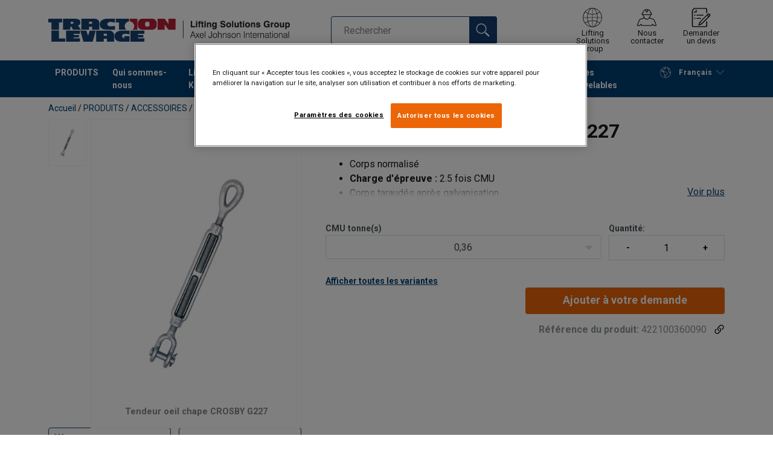

--- FILE ---
content_type: text/html; charset=UTF-8
request_url: https://www.traclev.com/produits/accessoires/tendeurs/tendeur-oeil-chape-crosby-g227-p77803
body_size: 38017
content:
<!DOCTYPE html>
<html lang="fr" data-locale="fr_FR" data-webshop="traclev-com">
    <head>
        <meta charset="utf-8">
        <meta name="viewport" content="width=device-width, initial-scale=1, shrink-to-fit=no">
        <link rel="preload" href="https://cdnjs.cloudflare.com/ajax/libs/font-awesome/6.5.1/css/all.min.css" as="style" onload="this.rel='stylesheet'">
        <link rel="preconnect" href="https://fonts.googleapis.com">
        <link rel="preconnect" href="https://fonts.gstatic.com" crossorigin>
        <link href="https://fonts.googleapis.com/css2?family=Roboto:ital,wght@0,100;0,300;0,400;0,500;0,700;0,900;1,100;1,300;1,400;1,500;1,700;1,900&display=swap" rel="stylesheet">
        
                                    
                                                                
                                                           
            
                                                                                                    <title>Tendeur oeil chape CROSBY G227 | Traction Levage</title>
            <meta property="og:title" content="Tendeur oeil chape CROSBY G227 | Traction Levage" />
			<meta name="twitter:title" content="Tendeur oeil chape CROSBY G227 | Traction Levage" />
        
                    <script type="application/ld+json">
            {
    "@context": "https://schema.org/",
    "@type": "Product",
    "@id": "https://www.traclev.com/produits/accessoires/tendeurs/tendeur-oeil-chape-crosby-g227-p77803/#product",
    "mainEntityOfPage": "https://www.traclev.com/produits/accessoires/tendeurs/tendeur-oeil-chape-crosby-g227-p77803",
    "url": "https://www.traclev.com/produits/accessoires/tendeurs/tendeur-oeil-chape-crosby-g227-p77803",
    "name": "Tendeur oeil chape CROSBY G227",
    "description": "\nCorps normalisé\nCharge d&#039;épreuve : 2.5 fois CMU\nCorps taraudés après galvanisation\nTendeurs pour traction, non pour compression.\nNe pas charger latéralement, ne pas utiliser de barre pour tourner le corps, mais bien une clé\nUtilisation levage et arrimage (le coefficient s&#039;applique en levage)\n",
    "image": [
        "https://www.traclev.com/pim/assortment/Crosby/Other%20components/3867/image-thumb__3867__product-base/crosby-hg227.72e5dfa0.webp"
    ],
    "category": [
        "https://www.traclev.com/produits-c492120",
        "https://www.traclev.com/produits/accessoires-c492121",
        "https://www.traclev.com/produits/accessoires/tendeurs-c492154"
    ],
    "additionalProperty": [
        {
            "@type": "PropertyValue",
            "name": "Marquage",
            "value": "Logo, taille et type."
        },
        {
            "@type": "PropertyValue",
            "name": "Finition",
            "value": "Galvanisé à chaud."
        },
        {
            "@type": "PropertyValue",
            "name": "Note",
            "value": " Les tendeurs sont recommandés uniquement pour la traction en ligne ou droite."
        },
        {
            "@type": "PropertyValue",
            "name": "Coefficient de sécurité",
            "value": "5:1"
        }
    ]
}
        </script>
                
        
                    <link rel="shortcut icon" type="image/png" href="/sites/Shared Assets/Icons/Favicon.png">
         
           
        <link rel="stylesheet" type="text/css" href="/static/app-b4b682673c.css">
        <link rel="canonical" href="https://www.traclev.com/produits/accessoires/tendeurs/tendeur-oeil-chape-crosby-g227-p77803">
                
                                                                                                                        <link rel="alternate" hreflang="fr-fr" href="https://www.traclev.com/produits/accessoires/tendeurs/tendeur-oeil-chape-crosby-g227-p77803">
                                                                                                                                                                                <link rel="alternate" hreflang="en-fr" href="https://www.traclev.com/en/products/accessories/turnbuckles/jaw-eye-crosby-hg-227-p77803">
                                                                        

                            

                
        <meta property="og:locale" content="fr_FR" />
        <meta property="og:url" content="https://www.traclev.com/produits/accessoires/tendeurs/tendeur-oeil-chape-crosby-g227-p77803" />
        <meta property="og:site_name" content="Traction Levage" />
        <meta property="og:type" content="website" />

        <meta name="twitter:url" content="https://www.traclev.com/produits/accessoires/tendeurs/tendeur-oeil-chape-crosby-g227-p77803" />
        <meta name="twitter:site" content="Traction Levage" />

                                                                                                     <meta name="description" content="Ce tendeur oeil chape Crosby G227 en acier galvanisé est recommandé pour la traction. Demandez un devis à nos équipes !">
            <meta property="og:description"  content="Ce tendeur oeil chape Crosby G227 en acier galvanisé est recommandé pour la traction. Demandez un devis à nos équipes !" />
            <meta name="twitter:description" content="Ce tendeur oeil chape Crosby G227 en acier galvanisé est recommandé pour la traction. Demandez un devis à nos équipes !" />
                 
                
        
                
                    

<style>
			.site-header .logo img {
			width: 16.25rem; 		}

		@media (min-width: 768px) {
			.site-header .logo img {
				width: 21.875rem; 			}
		}

		@media (min-width: 992px) {
			.site-header .logo img {
				width: 25rem; 			}
		}
	
	
</style>

                
        
        
    <script>
</script>

<script src="https://apps.elfsight.com/p/platform.js" defer></script>
<div class="elfsight-app-8a24ed60-0287-45f8-b907-88b3db075a68"></div>



 <!-- Google Tag Manager -->
<script>(function(w,d,s,l,i){w[l]=w[l]||[];w[l].push({'gtm.start':
new Date().getTime(),event:'gtm.js'});var f=d.getElementsByTagName(s)[0],
j=d.createElement(s),dl=l!='dataLayer'?'&l='+l:'';j.async=true;j.src=
'https://sst.traclev.com/gtm.js?id='+i+dl;f.parentNode.insertBefore(j,f);
})(window,document,'script','dataLayer','GTM-KC9TRV4');</script>
<!-- End Google Tag Manager -->



<!-- CookiePro Cookies Consent Notice start for traclev.com -->
<script src="https://cookie-cdn.cookiepro.com/scripttemplates/otSDKStub.js" data-document-language="true" type="text/javascript" charset="UTF-8" data-domain-script="8bf48222-893d-43c6-9a89-8d314d40b435" ></script>
<script type="text/javascript">
function OptanonWrapper() { }
</script>
<!-- CookiePro Cookies Consent Notice end for traclev.com -->

<script>
    
            var _ptg = _ptg || {};
    _ptg.options = _ptg.options || {};

    
            
    </script>


    <script src="/bundles/pimcorepersonalization/js/targeting.js" async></script><script>
    
            var _ptg = _ptg || {};
    _ptg.options = _ptg.options || {};

    
            
    </script>


    <script src="/bundles/pimcorepersonalization/js/targeting.js" async></script></head>

                                        
    <body class="site-theme-blank boxed ">

<!-- Google Tag Manager (noscript) -->
<noscript><iframe src="https://sst.traclev.com/ns.html?id=GTM-KC9TRV4"
height="0" width="0" style="display:none;visibility:hidden"></iframe></noscript>
<!-- End Google Tag Manager (noscript) -->



                    <header class="site-header standard-nav">
        
                
                                            
            <div class="ie-message">
            <div class="container">Navigateur non pris en charge - Certaines fonctions peuvent être limitées avec ce navigateur. Pour une fonctionnalité complète, utilisez une version récente des principaux navigateurs tels que Chrome, Firefox, Safari et Edge.</div>
        </div>
        <div class="header-content">
            <div class="container">
                <div class="logo">
                    <a href="/">
                        <img src="/sites/Shared%20Assets/Logotypes/Traction%20Levage/15333/image-thumb__15333__default/TL%20400px.14f59c72.webp" alt="Traction Levage" title="Traction Levage" width="482" height="46">
                    </a>
                </div>
                                <div class="header-search header-srch-redesign" id="search-mobile-view">
                    <form class="es-form" id="es-form" action="https://www.traclev.com/fr/search/results" method="GET">
                        <div class="es-header">Rechercher</div>
                        <div class="es-search">
                            <input class="form-control es-form__input" id="es-input" type="text" name="query" autocomplete="off" placeholder="Rechercher" data-searchRentaImage="/system/icons/Rental/also-available-for-rent.png" data-searchRentaImageAltText="Available for rent">
                            <button class="es-form__button" type="submit"><i class="icon"></i></button>
                            <i class="es-form__clear icon"></i>
                        </div>
                        <div class="es-form__results">
                            <div class="es-form__results-wrapper">
                                <div class="es-form__results-close"></div>
                                <div class="es-form__results-content">

                                                                <div class="row es-form__results-row es-form__results-row--no-matches">
                                    <div class="col-lg-12">
                                        <div class="es-form__results-group es-form__results-group--other-categories"></div>
                                    </div>
                                </div>
                                
                                                                <div class="row es-form__results-row es-form__results-row--matches-found">
                                    <div class="col-lg-3 hide-on-mobile">
                                        <div class="es-form__results-group es-form__results-group--revelant"></div>
                                        <div class="es-form__results-group es-form__results-group--categories"></div>
                                    </div>
                                    <div class="col-lg-9">
                                        <div class="es-form__results-group es-form__results-group--products"></div>
                                        <div class="es-form__results-group es-form__results-group--articles" data-placeholder-image="/sites/Shared%20Assets/Logotypes/Traction%20Levage/15333/image-thumb__15333__default/TL%20400px.14f59c72.webp"></div>
                                    </div>
                                </div>
                                
                                </div>
                            </div>
                        </div>
                    </form>
                </div>

                
<nav class="tools site-tools">
	<ul class="nav">
		<li class="nav-item header-search-toggle">
			<button type="button" class="nav-link">
				<svg class="icon icon-search"><use xlink:href="/static/icons/symbol/svg/sprite.symbol.svg#search"></use></svg>
				<span>Rechercher</span>
			</button>
		</li>
                                                <li class="nav-item group">
                    <a href="/lifting-solutions-group" class="nav-link">
                        <svg class="icon icon-group-2"><use xlink:href="/static/icons/symbol/svg/sprite.symbol.svg#group-2"></use></svg>
                        <span>Lifting Solutions Group</span>
                    </a>
                </li>
                    
		<li class="nav-item contact">
			<a href="/contact" class="nav-link">
				<svg class="icon icon-contact-2"><use xlink:href="/static/icons/symbol/svg/sprite.symbol.svg#contact-2"></use></svg>
				<span>Nous contacter</span>
			</a>
		</li>
		
                    <li class="nav-item quote">
                <a href="/checkout" class="nav-link">
                    <div class="icon-wrapper">
                        <svg class="icon icon-quotation-2"><use xlink:href="/static/icons/symbol/svg/sprite.symbol.svg#quotation-2"></use></svg>
                        <div class="cart-count" id="cartCountDisplay"></div>
                    </div>
                    <span  >Demander un devis</span>
                </a>
            </li>
		
		<li class="nav-item main-navigation-toggle">
			<button type="button" class="nav-link menu-open">
				<svg class="icon icon-menu"><use xlink:href="/static/icons/symbol/svg/sprite.symbol.svg#menu"></use></svg>
				<span>Menu</span>
			</button>
			<button type="button" class="nav-link menu-close">
				<svg class="icon icon-close-small"><use xlink:href="/static/icons/symbol/svg/sprite.symbol.svg#close-small"></use></svg>
			</button>
		</li>
	</ul>
</nav>

            </div>
        </div>
        
                        <nav class="main-navigation mobile-navigation">
    <div class="container">
                                                                                                                                
<nav class="tools site-tools">
	<ul class="nav">
		<li class="nav-item header-search-toggle">
			<button type="button" class="nav-link">
				<svg class="icon icon-search"><use xlink:href="/static/icons/symbol/svg/sprite.symbol.svg#search"></use></svg>
				<span>Rechercher</span>
			</button>
		</li>
                                                <li class="nav-item group">
                    <a href="/lifting-solutions-group" class="nav-link">
                        <svg class="icon icon-group-2"><use xlink:href="/static/icons/symbol/svg/sprite.symbol.svg#group-2"></use></svg>
                        <span>Lifting Solutions Group</span>
                    </a>
                </li>
                    
		<li class="nav-item contact">
			<a href="/contact" class="nav-link">
				<svg class="icon icon-contact-2"><use xlink:href="/static/icons/symbol/svg/sprite.symbol.svg#contact-2"></use></svg>
				<span>Nous contacter</span>
			</a>
		</li>
		
                    <li class="nav-item quote">
                <a href="/checkout" class="nav-link">
                    <div class="icon-wrapper">
                        <svg class="icon icon-quotation-2"><use xlink:href="/static/icons/symbol/svg/sprite.symbol.svg#quotation-2"></use></svg>
                        <div class="cart-count" id="cartCountDisplay"></div>
                    </div>
                    <span  >Demander un devis</span>
                </a>
            </li>
		
		<li class="nav-item main-navigation-toggle">
			<button type="button" class="nav-link menu-open">
				<svg class="icon icon-menu"><use xlink:href="/static/icons/symbol/svg/sprite.symbol.svg#menu"></use></svg>
				<span>Menu</span>
			</button>
			<button type="button" class="nav-link menu-close">
				<svg class="icon icon-close-small"><use xlink:href="/static/icons/symbol/svg/sprite.symbol.svg#close-small"></use></svg>
			</button>
		</li>
	</ul>
</nav>
            
            <div class="slinky-menu">
                <ul class="nav main-navigation-items">
                    <div class="default-header">
                        MENU
                    </div>
                    <div class="category-tree js-auto-height">
                                                    <li class="menu-item">
    <a href="/produits-c492120">
        PRODUITS
    </a>
    <ul class="dropdown menu-group js-height">
        <div class="menu-group-container js-auto-height">
                            <li class="d-block d-lg-none mobile-header">
                    <a href="/produits-c492120" class="submenu-item">Voir tous les PRODUITS</a>
                </li>
                                                            <li class="root-item with-icon">
                            <a href="/produits/cables-c492433">
                                                                    <i><svg class="icon icon-wire"><use xlink:href="/static/icons/symbol/svg/sprite.symbol.svg#wire"></use></svg></i>
                                                                CÂBLES 
                            </a>

                                                            <div class="menu-group-articles">
                                    <div class="menu-group-articles__heading">Articles</div>
                                    <div class="menu-group-articles__list">
                                                                                    <div class="menu-group-articles__article">
                                                <a href="/technique/glossaire-du-levage" class="menu-group-articles__article-link">
                                                                                                                                                                        <link rel="preload" as="image" href="/sites/traclev-com/55108/image-thumb__55108__news-listing/glossaire-du-levage.b78f6242.webp">
                                                        
                                                        <div role="img" class="menu-group-articles__article-image" style="background-image:url('/sites/traclev-com/55108/image-thumb__55108__news-listing/glossaire-du-levage.b78f6242.webp')"></div>
                                                    
                                                    <div class="menu-group-articles__article-texts">
                                                        <h3>Glossaire du levage</h3>
                                                        <p>Plus d&#039;infos</p>
                                                    </div>
                                                </a>
                                            </div>
                                                                                    <div class="menu-group-articles__article">
                                                <a href="/controle-magneto-inductif" class="menu-group-articles__article-link">
                                                                                                                                                                        <link rel="preload" as="image" href="/sites/traclev-com/MRT/48893/image-thumb__48893__news-listing/service_mrt_traction_levage.20ae487a.webp">
                                                        
                                                        <div role="img" class="menu-group-articles__article-image" style="background-image:url('/sites/traclev-com/MRT/48893/image-thumb__48893__news-listing/service_mrt_traction_levage.20ae487a.webp')"></div>
                                                    
                                                    <div class="menu-group-articles__article-texts">
                                                        <h3>Contrôle magnéto-inductif (MRT)</h3>
                                                        <p>Plus d&#039;infos</p>
                                                    </div>
                                                </a>
                                            </div>
                                                                                    <div class="menu-group-articles__article">
                                                <a href="/technique/cable/directive-ce-et-reglementation-francaise" class="menu-group-articles__article-link">
                                                                                                                                                                        <link rel="preload" as="image" href="/sites/traclev-com/Articles/46156/image-thumb__46156__news-listing/Directive_ce_reglementation_francaise.60fa3f9d.webp">
                                                        
                                                        <div role="img" class="menu-group-articles__article-image" style="background-image:url('/sites/traclev-com/Articles/46156/image-thumb__46156__news-listing/Directive_ce_reglementation_francaise.60fa3f9d.webp')"></div>
                                                    
                                                    <div class="menu-group-articles__article-texts">
                                                        <h3>Directive 2006/42/CE</h3>
                                                        <p>Plus d&#039;infos</p>
                                                    </div>
                                                </a>
                                            </div>
                                                                                    <div class="menu-group-articles__article">
                                                <a href="/technique/cable/instruction-d-utilisation-et-de-maintenance" class="menu-group-articles__article-link">
                                                                                                                                                                        <link rel="preload" as="image" href="/sites/traclev-com/Articles/46157/image-thumb__46157__news-listing/Instructions_utilisation_maintenance.69e96eec.webp">
                                                        
                                                        <div role="img" class="menu-group-articles__article-image" style="background-image:url('/sites/traclev-com/Articles/46157/image-thumb__46157__news-listing/Instructions_utilisation_maintenance.69e96eec.webp')"></div>
                                                    
                                                    <div class="menu-group-articles__article-texts">
                                                        <h3>Instructions d&#039;utilisation</h3>
                                                        <p>Plus d&#039;infos</p>
                                                    </div>
                                                </a>
                                            </div>
                                                                                    <div class="menu-group-articles__article">
                                                <a href="/technique/cable/rcn" class="menu-group-articles__article-link">
                                                                                                                                                                        <link rel="preload" as="image" href="/sites/traclev-com/48633/image-thumb__48633__news-listing/le_rope_category_number.e5e86219.webp">
                                                        
                                                        <div role="img" class="menu-group-articles__article-image" style="background-image:url('/sites/traclev-com/48633/image-thumb__48633__news-listing/le_rope_category_number.e5e86219.webp')"></div>
                                                    
                                                    <div class="menu-group-articles__article-texts">
                                                        <h3>Le Rope Category Number (RCN)</h3>
                                                        <p>Plus d&#039;infos</p>
                                                    </div>
                                                </a>
                                            </div>
                                                                            </div>
                                </div>
                            
                            <ul class="menu-products-submenu">
                                <div class="js-auto-height scrollbar-when-too-high">
                                                                            <div class="d-block mobile-header">
                                            <li>
                                                <a href="/produits/cables-c492433">
                                                    CÂBLES 
                                                </a>
                                            </li>
                                        </div>
                                                                                                                                                                                                                                                                                                                                                                                                                                                <li class="submenu-items-group no-items ">
                                                    <a href="/produits/cables/cables-standards-c492147" title="CÂBLES STANDARDS" class="submenu-header" >
                                                                                                                    CÂBLES STANDARDS
                                                                                                            </a>
                                                                                                    </li>
                                                                                                                                                                                            <li class="submenu-items-group no-items ">
                                                    <a href="/produits/cables/cables-antigiratoires-c492143" title="CÂBLES ANTIGIRATOIRES" class="submenu-header" >
                                                                                                                    CÂBLES ANTIGIRATOIRES
                                                                                                            </a>
                                                                                                    </li>
                                                                                                                                                                                            <li class="submenu-items-group no-items ">
                                                    <a href="/produits/cables/cables-haute-performance-c492149" title="CÂBLES HAUTE PERFORMANCE" class="submenu-header" >
                                                                                                                    CÂBLES HAUTE PERFORMANCE
                                                                                                            </a>
                                                                                                    </li>
                                                                                                                                                                                                                                                                                                                            <li class="submenu-items-group no-items ">
                                                    <a href="/produits/cables/cables-pour-ascenseurs-c492148" title="CÂBLES POUR ASCENSEURS" class="submenu-header" >
                                                                                                                    CÂBLES POUR ASCENSEURS
                                                                                                            </a>
                                                                                                    </li>
                                                                                                                                                                                            <li class="submenu-items-group no-items ">
                                                    <a href="/produits/cables/cables-pour-applications-forestieres-c492141" title="CÂBLES POUR APPLICATIONS FORESTIERES" class="submenu-header" >
                                                                                                                    CÂBLES POUR APPLICATIONS FORESTIERES
                                                                                                            </a>
                                                                                                    </li>
                                                                                                                                                                                            <li class="submenu-items-group no-items ">
                                                    <a href="/produits/cables/cables-pour-protection-de-parois-c6431635" title="CÂBLES POUR PROTECTION DE PAROIS" class="submenu-header" >
                                                                                                                    CÂBLES POUR PROTECTION DE PAROIS
                                                                                                            </a>
                                                                                                    </li>
                                                                                                                                                                                                                                                                                                                            <li class="submenu-items-group no-items ">
                                                    <a href="/produits/cables/cables-en-acier-inoxydable-c492139" title="CÂBLES EN ACIER INOXYDABLE" class="submenu-header" >
                                                                                                                    CÂBLES EN ACIER INOXYDABLE
                                                                                                            </a>
                                                                                                    </li>
                                                                                                                                                                                            <li class="submenu-items-group no-items ">
                                                    <a href="/produits/cables/autres-cables-c492144" title="AUTRES CÂBLES" class="submenu-header" >
                                                                                                                    AUTRES CÂBLES
                                                                                                            </a>
                                                                                                    </li>
                                                                                                                                                            </div>
                            </ul>
                        </li>
                                                                                <li class="root-item with-icon">
                            <a href="/produits/chaines-c492434">
                                                                    <i><svg class="icon icon-chain"><use xlink:href="/static/icons/symbol/svg/sprite.symbol.svg#chain"></use></svg></i>
                                                                CHAÎNES
                            </a>

                                                            <div class="menu-group-articles">
                                    <div class="menu-group-articles__heading">Articles</div>
                                    <div class="menu-group-articles__list">
                                                                                    <div class="menu-group-articles__article">
                                                <a href="/technique/glossaire-du-levage" class="menu-group-articles__article-link">
                                                                                                                                                                        <link rel="preload" as="image" href="/sites/traclev-com/55108/image-thumb__55108__news-listing/glossaire-du-levage.b78f6242.webp">
                                                        
                                                        <div role="img" class="menu-group-articles__article-image" style="background-image:url('/sites/traclev-com/55108/image-thumb__55108__news-listing/glossaire-du-levage.b78f6242.webp')"></div>
                                                    
                                                    <div class="menu-group-articles__article-texts">
                                                        <h3>Glossaire du levage</h3>
                                                        <p>Plus d&#039;infos</p>
                                                    </div>
                                                </a>
                                            </div>
                                                                                    <div class="menu-group-articles__article">
                                                <a href="/lifting-know-how/articles-lifting-knowhow/les-avantages-du-grade-100" class="menu-group-articles__article-link">
                                                                                                                                                                        <link rel="preload" as="image" href="/sites/traclev-com/Articles/46165/image-thumb__46165__news-listing/Les_avantages_du_grade_100.744be355.webp">
                                                        
                                                        <div role="img" class="menu-group-articles__article-image" style="background-image:url('/sites/traclev-com/Articles/46165/image-thumb__46165__news-listing/Les_avantages_du_grade_100.744be355.webp')"></div>
                                                    
                                                    <div class="menu-group-articles__article-texts">
                                                        <h3>Les avantages du grade 100</h3>
                                                        <p>Plus d&#039;infos</p>
                                                    </div>
                                                </a>
                                            </div>
                                                                                    <div class="menu-group-articles__article">
                                                <a href="https://www.traclev.com/produits/chaines/chaines-de-levage-h-r/chaines-de-levage-synthetiques-murlink-r-p3813708?categoryId=492434#" class="menu-group-articles__article-link">
                                                                                                                                                                        <link rel="preload" as="image" href="/sites/traclev-com/Articles/46166/image-thumb__46166__news-listing/Chaine_synthetique_murlink.58fa4a4f.webp">
                                                        
                                                        <div role="img" class="menu-group-articles__article-image" style="background-image:url('/sites/traclev-com/Articles/46166/image-thumb__46166__news-listing/Chaine_synthetique_murlink.58fa4a4f.webp')"></div>
                                                    
                                                    <div class="menu-group-articles__article-texts">
                                                        <h3>Chaîne de levage synthétique</h3>
                                                        <p>Plus d&#039;infos</p>
                                                    </div>
                                                </a>
                                            </div>
                                                                                    <div class="menu-group-articles__article">
                                                <a href="https://www.traclev.com/produits/chaines/chaine-de-levage-hr-en-inox-p4557418?categoryId=492434#" class="menu-group-articles__article-link">
                                                                                                                                                                        <link rel="preload" as="image" href="/sites/traclev-com/Articles/46175/image-thumb__46175__news-listing/Chaine_de_levage_hr_en_inox.0b9dcf72.webp">
                                                        
                                                        <div role="img" class="menu-group-articles__article-image" style="background-image:url('/sites/traclev-com/Articles/46175/image-thumb__46175__news-listing/Chaine_de_levage_hr_en_inox.0b9dcf72.webp')"></div>
                                                    
                                                    <div class="menu-group-articles__article-texts">
                                                        <h3>Chaîne de levage HR en inox</h3>
                                                        <p>Plus d&#039;infos</p>
                                                    </div>
                                                </a>
                                            </div>
                                                                            </div>
                                </div>
                            
                            <ul class="menu-products-submenu">
                                <div class="js-auto-height scrollbar-when-too-high">
                                                                            <div class="d-block mobile-header">
                                            <li>
                                                <a href="/produits/chaines-c492434">
                                                    CHAÎNES
                                                </a>
                                            </li>
                                        </div>
                                                                                                                                                                                                                                                                                                                                                                                                                                                <li class="submenu-items-group no-items ">
                                                    <a href="/produits/chaines/chaines-de-levage-h-r-c492159" title="CHAÎNES DE LEVAGE H.R." class="submenu-header" >
                                                                                                                    CHAÎNES DE LEVAGE H.R.
                                                                                                            </a>
                                                                                                    </li>
                                                                                                                                                                                            <li class="submenu-items-group no-items ">
                                                    <a href="/produits/chaines/chaines-en-acier-inoxydable-c494223" title="CHAÎNES EN ACIER INOXYDABLE" class="submenu-header" >
                                                                                                                    CHAÎNES EN ACIER INOXYDABLE
                                                                                                            </a>
                                                                                                    </li>
                                                                                                                                                                                                                                                                                            </div>
                            </ul>
                        </li>
                                                                                <li class="root-item with-icon">
                            <a href="/produits/elingues-c4422753">
                                                                    <i><svg class="icon icon-slings"><use xlink:href="/static/icons/symbol/svg/sprite.symbol.svg#slings"></use></svg></i>
                                                                ELINGUES
                            </a>

                                                            <div class="menu-group-articles">
                                    <div class="menu-group-articles__heading">Articles</div>
                                    <div class="menu-group-articles__list">
                                                                                    <div class="menu-group-articles__article">
                                                <a href="/technique/glossaire-du-levage" class="menu-group-articles__article-link">
                                                                                                                                                                        <link rel="preload" as="image" href="/sites/traclev-com/55108/image-thumb__55108__news-listing/glossaire-du-levage.b78f6242.webp">
                                                        
                                                        <div role="img" class="menu-group-articles__article-image" style="background-image:url('/sites/traclev-com/55108/image-thumb__55108__news-listing/glossaire-du-levage.b78f6242.webp')"></div>
                                                    
                                                    <div class="menu-group-articles__article-texts">
                                                        <h3>Glossaire du levage</h3>
                                                        <p>Plus d&#039;infos</p>
                                                    </div>
                                                </a>
                                            </div>
                                                                                    <div class="menu-group-articles__article">
                                                <a href="/lifting-know-how/articles-lifting-knowhow/hmpe-et-dyneema" class="menu-group-articles__article-link">
                                                                                                                                                                        <link rel="preload" as="image" href="/sites/traclev-com/News/48547/image-thumb__48547__news-listing/elingues_de_levage_extreema.54531eb1.webp">
                                                        
                                                        <div role="img" class="menu-group-articles__article-image" style="background-image:url('/sites/traclev-com/News/48547/image-thumb__48547__news-listing/elingues_de_levage_extreema.54531eb1.webp')"></div>
                                                    
                                                    <div class="menu-group-articles__article-texts">
                                                        <h3>HMPE et Dyneema®</h3>
                                                        <p>Plus d&#039;infos</p>
                                                    </div>
                                                </a>
                                            </div>
                                                                                    <div class="menu-group-articles__article">
                                                <a href="/lifting-know-how/articles-lifting-knowhow/code-couleur-des-elingues-textile" class="menu-group-articles__article-link">
                                                                                                                                                                        <link rel="preload" as="image" href="/sites/traclev-com/Articles/46168/image-thumb__46168__news-listing/Elingue_textile.8fd930aa.webp">
                                                        
                                                        <div role="img" class="menu-group-articles__article-image" style="background-image:url('/sites/traclev-com/Articles/46168/image-thumb__46168__news-listing/Elingue_textile.8fd930aa.webp')"></div>
                                                    
                                                    <div class="menu-group-articles__article-texts">
                                                        <h3>Code couleur des élingues textile</h3>
                                                        <p>Plus d&#039;infos</p>
                                                    </div>
                                                </a>
                                            </div>
                                                                                    <div class="menu-group-articles__article">
                                                <a href="/lifting-know-how/articles-lifting-knowhow/description-technique-elingues-cable" class="menu-group-articles__article-link">
                                                                                                                                                                        <link rel="preload" as="image" href="/sites/traclev-com/LKH/47311/image-thumb__47311__news-listing/longueur_minimale_boucles_nues_manchonnees.30521c17.webp">
                                                        
                                                        <div role="img" class="menu-group-articles__article-image" style="background-image:url('/sites/traclev-com/LKH/47311/image-thumb__47311__news-listing/longueur_minimale_boucles_nues_manchonnees.30521c17.webp')"></div>
                                                    
                                                    <div class="menu-group-articles__article-texts">
                                                        <h3>Description élingues câble</h3>
                                                        <p>Plus d&#039;infos</p>
                                                    </div>
                                                </a>
                                            </div>
                                                                                    <div class="menu-group-articles__article">
                                                <a href="/technique/elingues/elingues-directive-ce-et-reglementation-francaise" class="menu-group-articles__article-link">
                                                                                                                                                                        <link rel="preload" as="image" href="/sites/traclev-com/Articles/46156/image-thumb__46156__news-listing/Directive_ce_reglementation_francaise.60fa3f9d.webp">
                                                        
                                                        <div role="img" class="menu-group-articles__article-image" style="background-image:url('/sites/traclev-com/Articles/46156/image-thumb__46156__news-listing/Directive_ce_reglementation_francaise.60fa3f9d.webp')"></div>
                                                    
                                                    <div class="menu-group-articles__article-texts">
                                                        <h3>Directive 2006/42/CE</h3>
                                                        <p>Plus d&#039;infos</p>
                                                    </div>
                                                </a>
                                            </div>
                                                                            </div>
                                </div>
                            
                            <ul class="menu-products-submenu">
                                <div class="js-auto-height scrollbar-when-too-high">
                                                                            <div class="d-block mobile-header">
                                            <li>
                                                <a href="/produits/elingues-c4422753">
                                                    ELINGUES
                                                </a>
                                            </li>
                                        </div>
                                                                                                                                                                                                                                                                                                                                                                                                                                                <li class="submenu-items-group no-items ">
                                                    <a href="/produits/elingues/elingues-cable-c492142" title="ELINGUES CÂBLE" class="submenu-header" >
                                                                                                                    ELINGUES CÂBLE
                                                                                                            </a>
                                                                                                    </li>
                                                                                                                                                                                            <li class="submenu-items-group no-items ">
                                                    <a href="/produits/elingues/elingues-chaine-c492160" title="ELINGUES CHAÎNE" class="submenu-header" >
                                                                                                                    ELINGUES CHAÎNE
                                                                                                            </a>
                                                                                                    </li>
                                                                                                                                                                                            <li class="submenu-items-group no-items ">
                                                    <a href="/produits/elingues/elingues-textile-c492134" title="ELINGUES TEXTILE" class="submenu-header" >
                                                                                                                    ELINGUES TEXTILE
                                                                                                            </a>
                                                                                                    </li>
                                                                                                                                                                                                                                                                                            </div>
                            </ul>
                        </li>
                                                                                <li class="root-item with-icon">
                            <a href="/produits/appareils-c492124">
                                                                    <i><svg class="icon icon-lifting"><use xlink:href="/static/icons/symbol/svg/sprite.symbol.svg#lifting"></use></svg></i>
                                                                APPAREILS
                            </a>

                                                            <div class="menu-group-articles">
                                    <div class="menu-group-articles__heading">Articles</div>
                                    <div class="menu-group-articles__list">
                                                                                    <div class="menu-group-articles__article">
                                                <a href="/technique/glossaire-du-levage" class="menu-group-articles__article-link">
                                                                                                                                                                        <link rel="preload" as="image" href="/sites/traclev-com/55108/image-thumb__55108__news-listing/glossaire-du-levage.b78f6242.webp">
                                                        
                                                        <div role="img" class="menu-group-articles__article-image" style="background-image:url('/sites/traclev-com/55108/image-thumb__55108__news-listing/glossaire-du-levage.b78f6242.webp')"></div>
                                                    
                                                    <div class="menu-group-articles__article-texts">
                                                        <h3>Glossaire du levage</h3>
                                                        <p>Plus d&#039;infos</p>
                                                    </div>
                                                </a>
                                            </div>
                                                                                    <div class="menu-group-articles__article">
                                                <a href="/technique/appareils-conseils-d-utilisation-et-de-maintenance" class="menu-group-articles__article-link">
                                                                                                                                                                        <link rel="preload" as="image" href="/sites/traclev-com/Articles/46157/image-thumb__46157__news-listing/Instructions_utilisation_maintenance.69e96eec.webp">
                                                        
                                                        <div role="img" class="menu-group-articles__article-image" style="background-image:url('/sites/traclev-com/Articles/46157/image-thumb__46157__news-listing/Instructions_utilisation_maintenance.69e96eec.webp')"></div>
                                                    
                                                    <div class="menu-group-articles__article-texts">
                                                        <h3>Conseils d&#039;utilisation</h3>
                                                        <p>Plus d&#039;infos</p>
                                                    </div>
                                                </a>
                                            </div>
                                                                                    <div class="menu-group-articles__article">
                                                <a href="/technique/palonnier" class="menu-group-articles__article-link">
                                                                                                                                                                        <link rel="preload" as="image" href="/sites/traclev-com/Articles/46164/image-thumb__46164__news-listing/Palonnier_de_Traction_Levage.f7377008.webp">
                                                        
                                                        <div role="img" class="menu-group-articles__article-image" style="background-image:url('/sites/traclev-com/Articles/46164/image-thumb__46164__news-listing/Palonnier_de_Traction_Levage.f7377008.webp')"></div>
                                                    
                                                    <div class="menu-group-articles__article-texts">
                                                        <h3>Cahier des charges pour palonniers</h3>
                                                        <p>Plus d&#039;infos</p>
                                                    </div>
                                                </a>
                                            </div>
                                                                                    <div class="menu-group-articles__article">
                                                <a href="/technique/hydraulique" class="menu-group-articles__article-link">
                                                                                                                                                                        <link rel="preload" as="image" href="/sites/traclev-com/Showroom/46279/image-thumb__46279__news-listing/Produits_holmatro.a387c801.webp">
                                                        
                                                        <div role="img" class="menu-group-articles__article-image" style="background-image:url('/sites/traclev-com/Showroom/46279/image-thumb__46279__news-listing/Produits_holmatro.a387c801.webp')"></div>
                                                    
                                                    <div class="menu-group-articles__article-texts">
                                                        <h3>Conseils vérins hydrauliques</h3>
                                                        <p>Plus d&#039;infos</p>
                                                    </div>
                                                </a>
                                            </div>
                                                                                    <div class="menu-group-articles__article">
                                                <a href="/inspection/verification-generale-periodique/couleurs-annuelles-omi" class="menu-group-articles__article-link">
                                                                                                                                                                        <link rel="preload" as="image" href="/sites/traclev-com/VGP/48154/image-thumb__48154__news-listing/couleurs_scelles_verification_controle_traction_levage.8153d4a9.webp">
                                                        
                                                        <div role="img" class="menu-group-articles__article-image" style="background-image:url('/sites/traclev-com/VGP/48154/image-thumb__48154__news-listing/couleurs_scelles_verification_controle_traction_levage.8153d4a9.webp')"></div>
                                                    
                                                    <div class="menu-group-articles__article-texts">
                                                        <h3>Couleurs des scellés pour VGP</h3>
                                                        <p>Plus d&#039;infos</p>
                                                    </div>
                                                </a>
                                            </div>
                                                                            </div>
                                </div>
                            
                            <ul class="menu-products-submenu">
                                <div class="js-auto-height scrollbar-when-too-high">
                                                                            <div class="d-block mobile-header">
                                            <li>
                                                <a href="/produits/appareils-c492124">
                                                    APPAREILS
                                                </a>
                                            </li>
                                        </div>
                                                                                                                                                                                                                                                                                                                                                                                                                                                <li class="submenu-items-group  ">
                                                    <a href="/produits/appareils/palans-et-chariots-c492169" title="PALANS ET CHARIOTS" class="submenu-header" >
                                                                                                                    PALANS ET CHARIOTS
                                                                                                            </a>
                                                                                                            <ul class="submenu-items">
                                                            <div class="js-auto-height scrollbar-when-too-high">
                                                                <div class="d-block mobile-header">
                                                                    <li>
                                                                        <a href="/produits/appareils/palans-et-chariots-c492169" class="submenu-item">PALANS ET CHARIOTS</a>
                                                                    </li>
                                                                </div>
                                                                                                                                    <li>
                                                                        <a href="/produits/appareils/palans-et-chariots/palans-a-chaine-c6674101" class="submenu-item">Palans à chaîne</a>
                                                                    </li>
                                                                                                                                    <li>
                                                                        <a href="/produits/appareils/palans-et-chariots/palans-a-levier-c6674107" class="submenu-item">Palans à levier</a>
                                                                    </li>
                                                                                                                                    <li>
                                                                        <a href="/produits/appareils/palans-et-chariots/palans-electriques-c6674102" class="submenu-item">Palans électriques</a>
                                                                    </li>
                                                                                                                                    <li>
                                                                        <a href="/produits/appareils/palans-et-chariots/palans-pneumatiques-c6674103" class="submenu-item">Palans pneumatiques</a>
                                                                    </li>
                                                                                                                                    <li>
                                                                        <a href="/produits/appareils/palans-et-chariots/chariots-et-autres-accessoires-c6674106" class="submenu-item">Chariots et autres accessoires</a>
                                                                    </li>
                                                                                                                            </div>
                                                        </ul>
                                                                                                    </li>
                                                                                                                                                                                            <li class="submenu-items-group  ">
                                                    <a href="/produits/appareils/potences-et-grues-c492172" title="POTENCES ET GRUES" class="submenu-header" >
                                                                                                                    POTENCES ET GRUES
                                                                                                            </a>
                                                                                                            <ul class="submenu-items">
                                                            <div class="js-auto-height scrollbar-when-too-high">
                                                                <div class="d-block mobile-header">
                                                                    <li>
                                                                        <a href="/produits/appareils/potences-et-grues-c492172" class="submenu-item">POTENCES ET GRUES</a>
                                                                    </li>
                                                                </div>
                                                                                                                                    <li>
                                                                        <a href="/produits/appareils/potences-et-grues/potences-sur-fut-c6678171" class="submenu-item">Potences sur fût</a>
                                                                    </li>
                                                                                                                                    <li>
                                                                        <a href="/produits/appareils/potences-et-grues/potences-murales-c6678172" class="submenu-item">Potences murales</a>
                                                                    </li>
                                                                                                                                    <li>
                                                                        <a href="/produits/appareils/potences-et-grues/grues-portatives-c6678177" class="submenu-item">Grues portatives</a>
                                                                    </li>
                                                                                                                            </div>
                                                        </ul>
                                                                                                    </li>
                                                                                                                                                                                            <li class="submenu-items-group no-items ">
                                                    <a href="/produits/appareils/palonniers-c492175" title="PALONNIERS" class="submenu-header" >
                                                                                                                    PALONNIERS
                                                                                                            </a>
                                                                                                    </li>
                                                                                                                                                                                                                                                                                                                            <li class="submenu-items-group no-items ">
                                                    <a href="/produits/appareils/ces-de-levage-c6425252" title="CÉS DE LEVAGE" class="submenu-header" >
                                                                                                                    CÉS DE LEVAGE
                                                                                                            </a>
                                                                                                    </li>
                                                                                                                                                                                            <li class="submenu-items-group no-items ">
                                                    <a href="/produits/appareils/treuils-c492167" title=" TREUILS" class="submenu-header" >
                                                                                                                     TREUILS
                                                                                                            </a>
                                                                                                    </li>
                                                                                                                                                                                            <li class="submenu-items-group no-items ">
                                                    <a href="/produits/appareils/aimants-de-levage-c492174" title="AIMANTS DE LEVAGE" class="submenu-header" >
                                                                                                                    AIMANTS DE LEVAGE
                                                                                                            </a>
                                                                                                    </li>
                                                                                                                                                                                                                                                                                                                            <li class="submenu-items-group no-items ">
                                                    <a href="/produits/appareils/crics-et-verins-c492166" title=" CRICS ET VERINS" class="submenu-header" >
                                                                                                                     CRICS ET VERINS
                                                                                                            </a>
                                                                                                    </li>
                                                                                                                                                                                            <li class="submenu-items-group no-items ">
                                                    <a href="/produits/appareils/reas-poulies-c492162" title="REAS - POULIES" class="submenu-header" >
                                                                                                                    REAS - POULIES
                                                                                                            </a>
                                                                                                    </li>
                                                                                                                                                                                            <li class="submenu-items-group no-items ">
                                                    <a href="/produits/appareils/dynamometres-tensiometres-c492176" title=" DYNAMOMETRES, TENSIOMETRES" class="submenu-header" >
                                                                                                                     DYNAMOMETRES, TENSIOMETRES
                                                                                                            </a>
                                                                                                    </li>
                                                                                                                                                                                                                                                                                                                            <li class="submenu-items-group no-items ">
                                                    <a href="/produits/appareils/manutention-c492170" title=" MANUTENTION" class="submenu-header" >
                                                                                                                     MANUTENTION
                                                                                                            </a>
                                                                                                    </li>
                                                                                                                                                                                            <li class="submenu-items-group no-items ">
                                                    <a href="/produits/appareils/tirage-c492173" title=" TIRAGE" class="submenu-header" >
                                                                                                                     TIRAGE
                                                                                                            </a>
                                                                                                    </li>
                                                                                                                                                                                            <li class="submenu-items-group no-items ">
                                                    <a href="/produits/appareils/pinces-c492171" title="PINCES" class="submenu-header" >
                                                                                                                    PINCES
                                                                                                            </a>
                                                                                                    </li>
                                                                                                                                                            </div>
                            </ul>
                        </li>
                                                                                <li class="root-item with-icon">
                            <a href="/produits/accessoires-c492121">
                                                                    <i><svg class="icon icon-accessories"><use xlink:href="/static/icons/symbol/svg/sprite.symbol.svg#accessories"></use></svg></i>
                                                                ACCESSOIRES
                            </a>

                                                            <div class="menu-group-articles">
                                    <div class="menu-group-articles__heading">Articles</div>
                                    <div class="menu-group-articles__list">
                                                                                    <div class="menu-group-articles__article">
                                                <a href="/technique/glossaire-du-levage" class="menu-group-articles__article-link">
                                                                                                                                                                        <link rel="preload" as="image" href="/sites/traclev-com/55108/image-thumb__55108__news-listing/glossaire-du-levage.b78f6242.webp">
                                                        
                                                        <div role="img" class="menu-group-articles__article-image" style="background-image:url('/sites/traclev-com/55108/image-thumb__55108__news-listing/glossaire-du-levage.b78f6242.webp')"></div>
                                                    
                                                    <div class="menu-group-articles__article-texts">
                                                        <h3>Glossaire du levage</h3>
                                                        <p>Plus d&#039;infos</p>
                                                    </div>
                                                </a>
                                            </div>
                                                                                    <div class="menu-group-articles__article">
                                                <a href="/technique/accessoires-de-levage/conseils-utilisation-et-maintenance" class="menu-group-articles__article-link">
                                                                                                                                                                        <link rel="preload" as="image" href="/sites/traclev-com/Articles/46157/image-thumb__46157__news-listing/Instructions_utilisation_maintenance.69e96eec.webp">
                                                        
                                                        <div role="img" class="menu-group-articles__article-image" style="background-image:url('/sites/traclev-com/Articles/46157/image-thumb__46157__news-listing/Instructions_utilisation_maintenance.69e96eec.webp')"></div>
                                                    
                                                    <div class="menu-group-articles__article-texts">
                                                        <h3>Conseils d&#039;utilisation</h3>
                                                        <p>Plus d&#039;infos</p>
                                                    </div>
                                                </a>
                                            </div>
                                                                                    <div class="menu-group-articles__article">
                                                <a href="/lifting-know-how/articles-lifting-knowhow/les-avantages-du-grade-100" class="menu-group-articles__article-link">
                                                                                                                                                                        <link rel="preload" as="image" href="/sites/traclev-com/Articles/46165/image-thumb__46165__news-listing/Les_avantages_du_grade_100.744be355.webp">
                                                        
                                                        <div role="img" class="menu-group-articles__article-image" style="background-image:url('/sites/traclev-com/Articles/46165/image-thumb__46165__news-listing/Les_avantages_du_grade_100.744be355.webp')"></div>
                                                    
                                                    <div class="menu-group-articles__article-texts">
                                                        <h3>Les avantages du grade 100</h3>
                                                        <p>Plus d&#039;infos</p>
                                                    </div>
                                                </a>
                                            </div>
                                                                                    <div class="menu-group-articles__article">
                                                <a href="/inspection/verification-generale-periodique/couleurs-annuelles-omi" class="menu-group-articles__article-link">
                                                                                                                                                                        <link rel="preload" as="image" href="/sites/traclev-com/VGP/48154/image-thumb__48154__news-listing/couleurs_scelles_verification_controle_traction_levage.8153d4a9.webp">
                                                        
                                                        <div role="img" class="menu-group-articles__article-image" style="background-image:url('/sites/traclev-com/VGP/48154/image-thumb__48154__news-listing/couleurs_scelles_verification_controle_traction_levage.8153d4a9.webp')"></div>
                                                    
                                                    <div class="menu-group-articles__article-texts">
                                                        <h3>Couleurs des scellés pour VGP</h3>
                                                        <p>Plus d&#039;infos</p>
                                                    </div>
                                                </a>
                                            </div>
                                                                            </div>
                                </div>
                            
                            <ul class="menu-products-submenu">
                                <div class="js-auto-height scrollbar-when-too-high">
                                                                            <div class="d-block mobile-header">
                                            <li>
                                                <a href="/produits/accessoires-c492121">
                                                    ACCESSOIRES
                                                </a>
                                            </li>
                                        </div>
                                                                                                                                                                                                                                                                                                                                                                                                                                                <li class="submenu-items-group  ">
                                                    <a href="/produits/accessoires/accessoires-cable-c492129" title="ACCESSOIRES CÂBLE" class="submenu-header" >
                                                                                                                    ACCESSOIRES CÂBLE
                                                                                                            </a>
                                                                                                            <ul class="submenu-items">
                                                            <div class="js-auto-height scrollbar-when-too-high">
                                                                <div class="d-block mobile-header">
                                                                    <li>
                                                                        <a href="/produits/accessoires/accessoires-cable-c492129" class="submenu-item">ACCESSOIRES CÂBLE</a>
                                                                    </li>
                                                                </div>
                                                                                                                                    <li>
                                                                        <a href="/produits/accessoires/accessoires-cable/cosses-c492163" class="submenu-item">Cosses</a>
                                                                    </li>
                                                                                                                                    <li>
                                                                        <a href="/produits/accessoires/accessoires-cable/manchons-c492157" class="submenu-item">Manchons</a>
                                                                    </li>
                                                                                                                                    <li>
                                                                        <a href="/produits/accessoires/accessoires-cable/serre-cables-c492156" class="submenu-item">Serre-câbles</a>
                                                                    </li>
                                                                                                                                    <li>
                                                                        <a href="/produits/accessoires/accessoires-cable/terminaisons-c492164" class="submenu-item">Terminaisons</a>
                                                                    </li>
                                                                                                                                    <li>
                                                                        <a href="/produits/accessoires/accessoires-cable/complements-cable-c492146" class="submenu-item">Compléments câble</a>
                                                                    </li>
                                                                                                                            </div>
                                                        </ul>
                                                                                                    </li>
                                                                                                                                                                                            <li class="submenu-items-group  ">
                                                    <a href="/produits/accessoires/accessoires-chaine-c494247" title="ACCESSOIRES CHAÎNE" class="submenu-header" >
                                                                                                                    ACCESSOIRES CHAÎNE
                                                                                                            </a>
                                                                                                            <ul class="submenu-items">
                                                            <div class="js-auto-height scrollbar-when-too-high">
                                                                <div class="d-block mobile-header">
                                                                    <li>
                                                                        <a href="/produits/accessoires/accessoires-chaine-c494247" class="submenu-item">ACCESSOIRES CHAÎNE</a>
                                                                    </li>
                                                                </div>
                                                                                                                                    <li>
                                                                        <a href="/produits/accessoires/accessoires-chaine/grade-100-c843329" class="submenu-item">Grade 100</a>
                                                                    </li>
                                                                                                                                    <li>
                                                                        <a href="/produits/accessoires/accessoires-chaine/grade-80-100-platinum-c492158" class="submenu-item">Grade 80/100 Platinum</a>
                                                                    </li>
                                                                                                                                    <li>
                                                                        <a href="/produits/accessoires/accessoires-chaine/grade-80-c492155" class="submenu-item">Grade 80</a>
                                                                    </li>
                                                                                                                            </div>
                                                        </ul>
                                                                                                    </li>
                                                                                                                                                                                            <li class="submenu-items-group no-items ">
                                                    <a href="/produits/accessoires/accessoires-elingue-c646930" title="ACCESSOIRES ELINGUE" class="submenu-header" >
                                                                                                                    ACCESSOIRES ELINGUE
                                                                                                            </a>
                                                                                                    </li>
                                                                                                                                                                                                                                                                                                                            <li class="submenu-items-group no-items ">
                                                    <a href="/produits/accessoires/anneaux-et-etriers-c492151" title="ANNEAUX ET ETRIERS" class="submenu-header" >
                                                                                                                    ANNEAUX ET ETRIERS
                                                                                                            </a>
                                                                                                    </li>
                                                                                                                                                                                            <li class="submenu-items-group no-items ">
                                                    <a href="/produits/accessoires/emerillons-c492153" title="EMERILLONS" class="submenu-header" >
                                                                                                                    EMERILLONS
                                                                                                            </a>
                                                                                                    </li>
                                                                                                                                                                                            <li class="submenu-items-group no-items ">
                                                    <a href="/produits/accessoires/manilles-c492150" title="MANILLES" class="submenu-header" >
                                                                                                                    MANILLES
                                                                                                            </a>
                                                                                                    </li>
                                                                                                                                                                                                                                                                                                                            <li class="submenu-items-group no-items ">
                                                    <a href="/produits/accessoires/tendeurs-c492154" title="TENDEURS" class="submenu-header" >
                                                                                                                    TENDEURS
                                                                                                            </a>
                                                                                                    </li>
                                                                                                                                                                                            <li class="submenu-items-group no-items ">
                                                    <a href="/produits/accessoires/inox-c649597" title="INOX" class="submenu-header" >
                                                                                                                    INOX
                                                                                                            </a>
                                                                                                    </li>
                                                                                                                                                            </div>
                            </ul>
                        </li>
                                                                                <li class="root-item with-icon">
                            <a href="/produits/cordage-c492131">
                                                                    <i><svg class="icon icon-ropes"><use xlink:href="/static/icons/symbol/svg/sprite.symbol.svg#ropes"></use></svg></i>
                                                                CORDAGE
                            </a>

                                                            <div class="menu-group-articles">
                                    <div class="menu-group-articles__heading">Articles</div>
                                    <div class="menu-group-articles__list">
                                                                                    <div class="menu-group-articles__article">
                                                <a href="/technique/glossaire-du-levage" class="menu-group-articles__article-link">
                                                                                                                                                                        <link rel="preload" as="image" href="/sites/traclev-com/55108/image-thumb__55108__news-listing/glossaire-du-levage.b78f6242.webp">
                                                        
                                                        <div role="img" class="menu-group-articles__article-image" style="background-image:url('/sites/traclev-com/55108/image-thumb__55108__news-listing/glossaire-du-levage.b78f6242.webp')"></div>
                                                    
                                                    <div class="menu-group-articles__article-texts">
                                                        <h3>Glossaire du levage</h3>
                                                        <p>Plus d&#039;infos</p>
                                                    </div>
                                                </a>
                                            </div>
                                                                            </div>
                                </div>
                            
                            <ul class="menu-products-submenu">
                                <div class="js-auto-height scrollbar-when-too-high">
                                                                            <div class="d-block mobile-header">
                                            <li>
                                                <a href="/produits/cordage-c492131">
                                                    CORDAGE
                                                </a>
                                            </li>
                                        </div>
                                                                                                                                                                                                                                                                                                                                                                                                                                                <li class="submenu-items-group no-items ">
                                                    <a href="/produits/cordage/cordage-standard-c492133" title="CORDAGE STANDARD" class="submenu-header" >
                                                                                                                    CORDAGE STANDARD
                                                                                                            </a>
                                                                                                    </li>
                                                                                                                                                                                            <li class="submenu-items-group no-items ">
                                                    <a href="/produits/cordage/cordage-technique-c492132" title="CORDAGE TECHNIQUE" class="submenu-header" >
                                                                                                                    CORDAGE TECHNIQUE
                                                                                                            </a>
                                                                                                    </li>
                                                                                                                                                                                                                                                                                            </div>
                            </ul>
                        </li>
                                                                                <li class="root-item with-icon">
                            <a href="/produits/equipements-de-protection-individuelle-c492439">
                                                                    <i><svg class="icon icon-safety"><use xlink:href="/static/icons/symbol/svg/sprite.symbol.svg#safety"></use></svg></i>
                                                                EQUIPEMENTS DE PROTECTION INDIVIDUELLE
                            </a>

                                                            <div class="menu-group-articles">
                                    <div class="menu-group-articles__heading">Articles</div>
                                    <div class="menu-group-articles__list">
                                                                                    <div class="menu-group-articles__article">
                                                <a href="/technique/glossaire-du-levage" class="menu-group-articles__article-link">
                                                                                                                                                                        <link rel="preload" as="image" href="/sites/traclev-com/55108/image-thumb__55108__news-listing/glossaire-du-levage.b78f6242.webp">
                                                        
                                                        <div role="img" class="menu-group-articles__article-image" style="background-image:url('/sites/traclev-com/55108/image-thumb__55108__news-listing/glossaire-du-levage.b78f6242.webp')"></div>
                                                    
                                                    <div class="menu-group-articles__article-texts">
                                                        <h3>Glossaire du levage</h3>
                                                        <p>Plus d&#039;infos</p>
                                                    </div>
                                                </a>
                                            </div>
                                                                                    <div class="menu-group-articles__article">
                                                <a href="/lifting-know-how/articles-lifting-knowhow/travailler-avec-un-equipement-antichute" class="menu-group-articles__article-link">
                                                                                                                                                                        <link rel="preload" as="image" href="/sites/traclev-com/Articles/46167/image-thumb__46167__news-listing/Equipement_antichute.901a8e6f.webp">
                                                        
                                                        <div role="img" class="menu-group-articles__article-image" style="background-image:url('/sites/traclev-com/Articles/46167/image-thumb__46167__news-listing/Equipement_antichute.901a8e6f.webp')"></div>
                                                    
                                                    <div class="menu-group-articles__article-texts">
                                                        <h3>Travailler avec un antichute</h3>
                                                        <p>Plus d&#039;infos</p>
                                                    </div>
                                                </a>
                                            </div>
                                                                                    <div class="menu-group-articles__article">
                                                <a href="/lifting-know-how/articles-lifting-knowhow/les-risques-lors-du-travail-en-hauteur" class="menu-group-articles__article-link">
                                                                                                                                                                        <link rel="preload" as="image" href="/sites/traclev-com/LKH/45241/image-thumb__45241__news-listing/Effet_pendulaire.67fc2a92.webp">
                                                        
                                                        <div role="img" class="menu-group-articles__article-image" style="background-image:url('/sites/traclev-com/LKH/45241/image-thumb__45241__news-listing/Effet_pendulaire.67fc2a92.webp')"></div>
                                                    
                                                    <div class="menu-group-articles__article-texts">
                                                        <h3>Les risques du travail en hauteur</h3>
                                                        <p>Plus d&#039;infos</p>
                                                    </div>
                                                </a>
                                            </div>
                                                                            </div>
                                </div>
                            
                            <ul class="menu-products-submenu">
                                <div class="js-auto-height scrollbar-when-too-high">
                                                                            <div class="d-block mobile-header">
                                            <li>
                                                <a href="/produits/equipements-de-protection-individuelle-c492439">
                                                    EQUIPEMENTS DE PROTECTION INDIVIDUELLE
                                                </a>
                                            </li>
                                        </div>
                                                                                                                                                                                                                                                                                                                                                                                                                                                <li class="submenu-items-group no-items ">
                                                    <a href="/produits/equipements-de-protection-individuelle/antichute-c494260" title="ANTICHUTE" class="submenu-header" >
                                                                                                                    ANTICHUTE
                                                                                                            </a>
                                                                                                    </li>
                                                                                                                                                                                            <li class="submenu-items-group no-items ">
                                                    <a href="/produits/equipements-de-protection-individuelle/harnais-c494257" title="HARNAIS" class="submenu-header" >
                                                                                                                    HARNAIS
                                                                                                            </a>
                                                                                                    </li>
                                                                                                                                                                                            <li class="submenu-items-group no-items ">
                                                    <a href="/produits/equipements-de-protection-individuelle/connecteurs-c494258" title="CONNECTEURS" class="submenu-header" >
                                                                                                                    CONNECTEURS
                                                                                                            </a>
                                                                                                    </li>
                                                                                                                                                                                                                                                                                                                            <li class="submenu-items-group no-items ">
                                                    <a href="/produits/equipements-de-protection-individuelle/ancrage-c494259" title="ANCRAGE" class="submenu-header" >
                                                                                                                    ANCRAGE
                                                                                                            </a>
                                                                                                    </li>
                                                                                                                                                            </div>
                            </ul>
                        </li>
                                                                                <li class="root-item with-icon">
                            <a href="/produits/secteurs-d-activite-c492438">
                                                                    <i><svg class="icon icon-others"><use xlink:href="/static/icons/symbol/svg/sprite.symbol.svg#others"></use></svg></i>
                                                                SECTEURS D&#039;ACTIVITE
                            </a>

                                                            <div class="menu-group-articles">
                                    <div class="menu-group-articles__heading">Articles</div>
                                    <div class="menu-group-articles__list">
                                                                                    <div class="menu-group-articles__article">
                                                <a href="/technique/glossaire-du-levage" class="menu-group-articles__article-link">
                                                                                                                                                                        <link rel="preload" as="image" href="/sites/traclev-com/55108/image-thumb__55108__news-listing/glossaire-du-levage.b78f6242.webp">
                                                        
                                                        <div role="img" class="menu-group-articles__article-image" style="background-image:url('/sites/traclev-com/55108/image-thumb__55108__news-listing/glossaire-du-levage.b78f6242.webp')"></div>
                                                    
                                                    <div class="menu-group-articles__article-texts">
                                                        <h3>Glossaire du levage</h3>
                                                        <p>Plus d&#039;infos</p>
                                                    </div>
                                                </a>
                                            </div>
                                                                                    <div class="menu-group-articles__article">
                                                <a href="/technique/arrimage-conseil-d-utilisation-et-de-maintenance" class="menu-group-articles__article-link">
                                                                                                                                                                        <link rel="preload" as="image" href="/sites/traclev-com/Articles/46169/image-thumb__46169__news-listing/Arrimage.32ea1b10.webp">
                                                        
                                                        <div role="img" class="menu-group-articles__article-image" style="background-image:url('/sites/traclev-com/Articles/46169/image-thumb__46169__news-listing/Arrimage.32ea1b10.webp')"></div>
                                                    
                                                    <div class="menu-group-articles__article-texts">
                                                        <h3>Conseils d&#039;utilisation</h3>
                                                        <p>Plus d&#039;infos</p>
                                                    </div>
                                                </a>
                                            </div>
                                                                                    <div class="menu-group-articles__article">
                                                <a href="/lifting-know-how/articles-lifting-knowhow/arrimage-de-charges" class="menu-group-articles__article-link">
                                                                                                                                                                        <link rel="preload" as="image" href="/sites/traclev-com/LKH/46704/image-thumb__46704__news-listing/sangles_arrimage.159d6343.webp">
                                                        
                                                        <div role="img" class="menu-group-articles__article-image" style="background-image:url('/sites/traclev-com/LKH/46704/image-thumb__46704__news-listing/sangles_arrimage.159d6343.webp')"></div>
                                                    
                                                    <div class="menu-group-articles__article-texts">
                                                        <h3>La capacité de l&#039;arrimage</h3>
                                                        <p>Plus d&#039;infos</p>
                                                    </div>
                                                </a>
                                            </div>
                                                                            </div>
                                </div>
                            
                            <ul class="menu-products-submenu">
                                <div class="js-auto-height scrollbar-when-too-high">
                                                                            <div class="d-block mobile-header">
                                            <li>
                                                <a href="/produits/secteurs-d-activite-c492438">
                                                    SECTEURS D&#039;ACTIVITE
                                                </a>
                                            </li>
                                        </div>
                                                                                                                                                                                                                                                                                                                                                                                                                                                <li class="submenu-items-group no-items ">
                                                    <a href="/produits/secteurs-d-activite/ascenseurs-c6611894" title="ASCENSEURS" class="submenu-header" >
                                                                                                                    ASCENSEURS
                                                                                                            </a>
                                                                                                    </li>
                                                                                                                                                                                            <li class="submenu-items-group no-items ">
                                                    <a href="/produits/secteurs-d-activite/construction-btp-c4891922" title="CONSTRUCTION / BTP" class="submenu-header" >
                                                                                                                    CONSTRUCTION / BTP
                                                                                                            </a>
                                                                                                    </li>
                                                                                                                                                                                            <li class="submenu-items-group no-items ">
                                                    <a href="/produits/secteurs-d-activite/energies-renouvelables-c4051667" title="ENERGIES RENOUVELABLES" class="submenu-header" >
                                                                                                                    ENERGIES RENOUVELABLES
                                                                                                            </a>
                                                                                                    </li>
                                                                                                                                                                                                                                                                                                                            <li class="submenu-items-group no-items ">
                                                    <a href="/produits/secteurs-d-activite/industrie-du-divertissement-c492123" title="INDUSTRIE DU DIVERTISSEMENT" class="submenu-header" >
                                                                                                                    INDUSTRIE DU DIVERTISSEMENT
                                                                                                            </a>
                                                                                                    </li>
                                                                                                                                                                                            <li class="submenu-items-group no-items ">
                                                    <a href="/produits/secteurs-d-activite/maritime-et-fluvial-c492127" title="MARITIME ET FLUVIAL" class="submenu-header" >
                                                                                                                    MARITIME ET FLUVIAL
                                                                                                            </a>
                                                                                                    </li>
                                                                                                                                                                                            <li class="submenu-items-group  ">
                                                    <a href="/produits/secteurs-d-activite/offshore-c492152" title="OFFSHORE" class="submenu-header" >
                                                                                                                    OFFSHORE
                                                                                                            </a>
                                                                                                            <ul class="submenu-items">
                                                            <div class="js-auto-height scrollbar-when-too-high">
                                                                <div class="d-block mobile-header">
                                                                    <li>
                                                                        <a href="/produits/secteurs-d-activite/offshore-c492152" class="submenu-item">OFFSHORE</a>
                                                                    </li>
                                                                </div>
                                                                                                                                    <li>
                                                                        <a href="/produits/secteurs-d-activite/offshore/manilles-c4894957" class="submenu-item">Manilles</a>
                                                                    </li>
                                                                                                                                    <li>
                                                                        <a href="/produits/secteurs-d-activite/offshore/crochets-c4894958" class="submenu-item">Crochets</a>
                                                                    </li>
                                                                                                                                    <li>
                                                                        <a href="/produits/secteurs-d-activite/offshore/mailles-de-tete-c4894959" class="submenu-item">Mailles de tête</a>
                                                                    </li>
                                                                                                                                    <li>
                                                                        <a href="/produits/secteurs-d-activite/offshore/palans-c4894960" class="submenu-item">Palans</a>
                                                                    </li>
                                                                                                                                    <li>
                                                                        <a href="/produits/secteurs-d-activite/offshore/autres-c4894961" class="submenu-item">Autres</a>
                                                                    </li>
                                                                                                                            </div>
                                                        </ul>
                                                                                                    </li>
                                                                                                                                                                                                                                                                                                                            <li class="submenu-items-group no-items ">
                                                    <a href="/produits/secteurs-d-activite/protection-de-parois-c6421424" title="PROTECTION DE PAROIS" class="submenu-header" >
                                                                                                                    PROTECTION DE PAROIS
                                                                                                            </a>
                                                                                                    </li>
                                                                                                                                                                                            <li class="submenu-items-group no-items ">
                                                    <a href="/produits/secteurs-d-activite/reseaux-electriques-c4891923" title="RESEAUX ELECTRIQUES" class="submenu-header" >
                                                                                                                    RESEAUX ELECTRIQUES
                                                                                                            </a>
                                                                                                    </li>
                                                                                                                                                                                            <li class="submenu-items-group  ">
                                                    <a href="/produits/secteurs-d-activite/transport-arrimage-c492126" title="TRANSPORT / ARRIMAGE" class="submenu-header" >
                                                                                                                    TRANSPORT / ARRIMAGE
                                                                                                            </a>
                                                                                                            <ul class="submenu-items">
                                                            <div class="js-auto-height scrollbar-when-too-high">
                                                                <div class="d-block mobile-header">
                                                                    <li>
                                                                        <a href="/produits/secteurs-d-activite/transport-arrimage-c492126" class="submenu-item">TRANSPORT / ARRIMAGE</a>
                                                                    </li>
                                                                </div>
                                                                                                                                    <li>
                                                                        <a href="/produits/secteurs-d-activite/transport-arrimage/chaines-d-arrimage-c492136" class="submenu-item">Chaînes d&#039;arrimage</a>
                                                                    </li>
                                                                                                                                    <li>
                                                                        <a href="/produits/secteurs-d-activite/transport-arrimage/sangles-d-arrimage-c492135" class="submenu-item">Sangles d&#039;arrimage</a>
                                                                    </li>
                                                                                                                                    <li>
                                                                        <a href="/produits/secteurs-d-activite/transport-arrimage/accessoires-d-arrimage-c492137" class="submenu-item">Accessoires d&#039;arrimage</a>
                                                                    </li>
                                                                                                                            </div>
                                                        </ul>
                                                                                                    </li>
                                                                                                                                                            </div>
                            </ul>
                        </li>
                                                                                <li class="root-item with-icon">
                            <a href="/produits/services-c4013765">
                                                                    <i><svg class="icon icon-services"><use xlink:href="/static/icons/symbol/svg/sprite.symbol.svg#services"></use></svg></i>
                                                                SERVICES
                            </a>

                                                            <div class="menu-group-articles">
                                    <div class="menu-group-articles__heading">Articles</div>
                                    <div class="menu-group-articles__list">
                                                                                    <div class="menu-group-articles__article">
                                                <a href="/technique/glossaire-du-levage" class="menu-group-articles__article-link">
                                                                                                                                                                        <link rel="preload" as="image" href="/sites/traclev-com/55108/image-thumb__55108__news-listing/glossaire-du-levage.b78f6242.webp">
                                                        
                                                        <div role="img" class="menu-group-articles__article-image" style="background-image:url('/sites/traclev-com/55108/image-thumb__55108__news-listing/glossaire-du-levage.b78f6242.webp')"></div>
                                                    
                                                    <div class="menu-group-articles__article-texts">
                                                        <h3>Glossaire du levage</h3>
                                                        <p>Plus d&#039;infos</p>
                                                    </div>
                                                </a>
                                            </div>
                                                                            </div>
                                </div>
                            
                            <ul class="menu-products-submenu">
                                <div class="js-auto-height scrollbar-when-too-high">
                                                                            <div class="d-block mobile-header">
                                            <li>
                                                <a href="/produits/services-c4013765">
                                                    SERVICES
                                                </a>
                                            </li>
                                        </div>
                                                                                                                                                                                                                                                                                                                                                                                                                                                                                                                                                </div>
                            </ul>
                        </li>
                                                                                <li class="root-item with-icon">
                            <a href="/produits/marques-c921067">
                                                                    <i><svg class="icon icon-special"><use xlink:href="/static/icons/symbol/svg/sprite.symbol.svg#special"></use></svg></i>
                                                                MARQUES
                            </a>

                                                            <div class="menu-group-articles">
                                    <div class="menu-group-articles__heading">Articles</div>
                                    <div class="menu-group-articles__list">
                                                                                    <div class="menu-group-articles__article">
                                                <a href="/qui-sommes-nous/showroom/huchez" class="menu-group-articles__article-link">
                                                                                                                                                                        <link rel="preload" as="image" href="/sites/traclev-com/huchez/52481/image-thumb__52481__news-listing/huchez.c5128c32.webp">
                                                        
                                                        <div role="img" class="menu-group-articles__article-image" style="background-image:url('/sites/traclev-com/huchez/52481/image-thumb__52481__news-listing/huchez.c5128c32.webp')"></div>
                                                    
                                                    <div class="menu-group-articles__article-texts">
                                                        <h3>Huchez est dans notre showroom</h3>
                                                        <p>Plus d&#039;infos</p>
                                                    </div>
                                                </a>
                                            </div>
                                                                                    <div class="menu-group-articles__article">
                                                <a href="/qui-sommes-nous/showroom/codipro" class="menu-group-articles__article-link">
                                                                                                                                                                        <link rel="preload" as="image" href="/sites/traclev-com/Logo%20Fournisseurs/41284/image-thumb__41284__news-listing/Codipro_Showroom_Traction_Levage.727aa6f8.webp">
                                                        
                                                        <div role="img" class="menu-group-articles__article-image" style="background-image:url('/sites/traclev-com/Logo%20Fournisseurs/41284/image-thumb__41284__news-listing/Codipro_Showroom_Traction_Levage.727aa6f8.webp')"></div>
                                                    
                                                    <div class="menu-group-articles__article-texts">
                                                        <h3>Codipro est dans notre Showroom</h3>
                                                        <p>Plus d&#039;infos</p>
                                                    </div>
                                                </a>
                                            </div>
                                                                                    <div class="menu-group-articles__article">
                                                <a href="/qui-sommes-nous/showroom/cmco" class="menu-group-articles__article-link">
                                                                                                                                                                        <link rel="preload" as="image" href="/sites/traclev-com/Logo%20Fournisseurs/41285/image-thumb__41285__news-listing/CMCO_Showroom_Traction_Levage.bf8b7449.webp">
                                                        
                                                        <div role="img" class="menu-group-articles__article-image" style="background-image:url('/sites/traclev-com/Logo%20Fournisseurs/41285/image-thumb__41285__news-listing/CMCO_Showroom_Traction_Levage.bf8b7449.webp')"></div>
                                                    
                                                    <div class="menu-group-articles__article-texts">
                                                        <h3>CMCO est dans notre Showroom</h3>
                                                        <p>Plus d&#039;infos</p>
                                                    </div>
                                                </a>
                                            </div>
                                                                                    <div class="menu-group-articles__article">
                                                <a href="/qui-sommes-nous/showroom" class="menu-group-articles__article-link">
                                                                                                                                                                        <link rel="preload" as="image" href="/sites/traclev-com/Logo%20Fournisseurs/50829/image-thumb__50829__news-listing/logo_tractel_2025.2a751e31.webp">
                                                        
                                                        <div role="img" class="menu-group-articles__article-image" style="background-image:url('/sites/traclev-com/Logo%20Fournisseurs/50829/image-thumb__50829__news-listing/logo_tractel_2025.2a751e31.webp')"></div>
                                                    
                                                    <div class="menu-group-articles__article-texts">
                                                        <h3>Tractel est dans notre Showroom</h3>
                                                        <p>Plus d&#039;infos</p>
                                                    </div>
                                                </a>
                                            </div>
                                                                                    <div class="menu-group-articles__article">
                                                <a href="/qui-sommes-nous/showroom" class="menu-group-articles__article-link">
                                                                                                                                                                        <link rel="preload" as="image" href="/sites/traclev-com/Logo%20Fournisseurs/41582/image-thumb__41582__news-listing/Logo_YOKE.e7892663.webp">
                                                        
                                                        <div role="img" class="menu-group-articles__article-image" style="background-image:url('/sites/traclev-com/Logo%20Fournisseurs/41582/image-thumb__41582__news-listing/Logo_YOKE.e7892663.webp')"></div>
                                                    
                                                    <div class="menu-group-articles__article-texts">
                                                        <h3>Yoke est dans notre Showroom</h3>
                                                        <p>Plus d&#039;infos</p>
                                                    </div>
                                                </a>
                                            </div>
                                                                            </div>
                                </div>
                            
                            <ul class="menu-products-submenu brands-list">
                                <div class="js-auto-height scrollbar-when-too-high">
                                                                        <div class="menu-products-content d-flex flex-wrap mt-5">
                                                                                <div class="d-block mobile-header">
                                            <li>
                                                <a href="/produits/marques-c921067">
                                                    MARQUES
                                                </a>
                                            </li>
                                        </div>
                                                                                                                                                                                                                                                                                                                                                                                                                                                <li class="submenu-items-group no-items brand-style">
                                                    <a href="/produits/marques/bridon-c3734784" title="BRIDON" class="submenu-header" style="padding: 10px !important;">
                                                                                                                    BRIDON
                                                                                                                                                                                        <div class="navigation-brand-image" style="background-image: url('/sites/certex-pl/brands/42907/image-thumb__42907__brand-icon/BridonBekaert-Logo@2x.f2d9deb4.webp');"></div>
                                                                                                                                                                        </a>
                                                                                                    </li>
                                                                                                                                                                                            <li class="submenu-items-group no-items brand-style">
                                                    <a href="/produits/marques/codipro-c3854992" title="CODIPRO" class="submenu-header" style="padding: 10px !important;">
                                                                                                                    CODIPRO
                                                                                                                                                                                        <div class="navigation-brand-image" style="background-image: url('/pim/assortment/Codipro/3403/image-thumb__3403__brand-icon/codipro_logo-002-.f8f74f76.webp');"></div>
                                                                                                                                                                        </a>
                                                                                                    </li>
                                                                                                                                                                                            <li class="submenu-items-group no-items brand-style">
                                                    <a href="/produits/marques/columbus-mckinnon-c4859562" title="Columbus McKinnon" class="submenu-header" style="padding: 10px !important;">
                                                                                                                    Columbus McKinnon
                                                                                                                                                                                        <div class="navigation-brand-image" style="background-image: url('/pim/assortment/Yale/46283/image-thumb__46283__brand-icon/columbus%20mc%20kinnon%20logo%20combined.6238b1d4.webp');"></div>
                                                                                                                                                                        </a>
                                                                                                    </li>
                                                                                                                                                                                                                                                                                                                            <li class="submenu-items-group no-items brand-style">
                                                    <a href="/produits/marques/crosby-c921069" title="CROSBY" class="submenu-header" style="padding: 10px !important;">
                                                                                                                    CROSBY
                                                                                                                                                                                        <div class="navigation-brand-image" style="background-image: url('/pim/assortment/Crosby/47646/image-thumb__47646__brand-icon/Crosby_Red_RGB.a874d636.webp');"></div>
                                                                                                                                                                        </a>
                                                                                                    </li>
                                                                                                                                                                                            <li class="submenu-items-group no-items brand-style">
                                                    <a href="/produits/marques/elephant-c922550" title="ELEPHANT" class="submenu-header" style="padding: 10px !important;">
                                                                                                                    ELEPHANT
                                                                                                                                                                                        <div class="navigation-brand-image" style="background-image: url('/pim/assortment/Elephant%20Assortment/29240/image-thumb__29240__brand-icon/elephant%20logo.f687f3df.webp');"></div>
                                                                                                                                                                        </a>
                                                                                                    </li>
                                                                                                                                                                                            <li class="submenu-items-group no-items brand-style">
                                                    <a href="/produits/marques/gn-rope-fittings-c3801160" title="GN ROPE FITTINGS" class="submenu-header" style="padding: 10px !important;">
                                                                                                                    GN ROPE FITTINGS
                                                                                                                                                                                        <div class="navigation-brand-image" style="background-image: url('/sites/traclev-com/37757/image-thumb__37757__brand-icon/logo_gn_rope_fittings.efa0161d.webp');"></div>
                                                                                                                                                                        </a>
                                                                                                    </li>
                                                                                                                                                                                                                                                                                                                            <li class="submenu-items-group no-items brand-style">
                                                    <a href="/produits/marques/green-pin-r-c4859561" title="Green Pin®" class="submenu-header" style="padding: 10px !important;">
                                                                                                                    Green Pin®
                                                                                                                                                                                        <div class="navigation-brand-image" style="background-image: url('/pim/assortment/Van%20Beest/Green%20Pin/26653/image-thumb__26653__brand-icon/Green%20Pin.d778f90b.webp');"></div>
                                                                                                                                                                        </a>
                                                                                                    </li>
                                                                                                                                                                                            <li class="submenu-items-group no-items brand-style">
                                                    <a href="/produits/marques/gustav-wolf-c5796546" title="GUSTAV WOLF" class="submenu-header" style="padding: 10px !important;">
                                                                                                                    GUSTAV WOLF
                                                                                                                                                                                        <div class="navigation-brand-image" style="background-image: url('/pim/Supplier%20logos/53405/image-thumb__53405__brand-icon/Gustav-Wolf-Logo.144673d0.webp');"></div>
                                                                                                                                                                        </a>
                                                                                                    </li>
                                                                                                                                                                                            <li class="submenu-items-group no-items brand-style">
                                                    <a href="/produits/marques/huchez-c921071" title="HUCHEZ" class="submenu-header" style="padding: 10px !important;">
                                                                                                                    HUCHEZ
                                                                                                                                                                                        <div class="navigation-brand-image" style="background-image: url('/pim/assortment/Huchez/33629/image-thumb__33629__brand-icon/logo%20HUCHEZ.905ad2d9.webp');"></div>
                                                                                                                                                                        </a>
                                                                                                    </li>
                                                                                                                                                                                                                                                                                                                            <li class="submenu-items-group no-items brand-style">
                                                    <a href="/produits/marques/jdt-c3734797" title="JDT" class="submenu-header" style="padding: 10px !important;">
                                                                                                                    JDT
                                                                                                                                                                                        <div class="navigation-brand-image" style="background-image: url('/pim/assortment/JDT%20Theile/4545/image-thumb__4545__brand-icon/jdt.5cfc8759.webp');"></div>
                                                                                                                                                                        </a>
                                                                                                    </li>
                                                                                                                                                                                            <li class="submenu-items-group no-items brand-style">
                                                    <a href="/produits/marques/kito-r-c4842926" title="KITO®" class="submenu-header" style="padding: 10px !important;">
                                                                                                                    KITO®
                                                                                                                                                                                        <div class="navigation-brand-image" style="background-image: url('/pim/assortment/KITO/4578/image-thumb__4578__brand-icon/kito_logo.425c4d04.webp');"></div>
                                                                                                                                                                        </a>
                                                                                                    </li>
                                                                                                                                                                                            <li class="submenu-items-group no-items brand-style">
                                                    <a href="/produits/marques/kratos-safety-c4449200" title="Kratos Safety" class="submenu-header" style="padding: 10px !important;">
                                                                                                                    Kratos Safety
                                                                                                                                                                                        <div class="navigation-brand-image" style="background-image: url('/pim/assortment/Kratos%20Safety/4635/image-thumb__4635__brand-icon/kratos-safety-logo-complet-2017.93a5b55b.webp');"></div>
                                                                                                                                                                        </a>
                                                                                                    </li>
                                                                                                                                                                                                                                                                                                                            <li class="submenu-items-group no-items brand-style">
                                                    <a href="/produits/marques/liftket-c5909311" title="LIFTKET" class="submenu-header" style="padding: 10px !important;">
                                                                                                                    LIFTKET
                                                                                                                                                                                        <div class="navigation-brand-image" style="background-image: url('/pim/assortment/Liftket/29248/image-thumb__29248__brand-icon/liftket_logo_2017a_1.98880cb5.webp');"></div>
                                                                                                                                                                        </a>
                                                                                                    </li>
                                                                                                                                                                                            <li class="submenu-items-group no-items brand-style">
                                                    <a href="/produits/marques/lift-tex-r-c4859563" title="Lift-tex®" class="submenu-header" style="padding: 10px !important;">
                                                                                                                    Lift-tex®
                                                                                                                                                                                        <div class="navigation-brand-image" style="background-image: url('/pim/Supplier%20logos/56607/image-thumb__56607__brand-icon/logo_extrema_RGB_zwart.785703a1.webp');"></div>
                                                                                                                                                                        </a>
                                                                                                    </li>
                                                                                                                                                                                            <li class="submenu-items-group no-items brand-style">
                                                    <a href="/produits/marques/murlink-c3813767" title="MURLINK" class="submenu-header" style="padding: 10px !important;">
                                                                                                                    MURLINK
                                                                                                                                                                                        <div class="navigation-brand-image" style="background-image: url('/sites/traclev-com/37831/image-thumb__37831__brand-icon/Logo_Murlink.9f31e122.webp');"></div>
                                                                                                                                                                        </a>
                                                                                                    </li>
                                                                                                                                                                                                                                                                                                                            <li class="submenu-items-group no-items brand-style">
                                                    <a href="/produits/marques/powertex-c922547" title="POWERTEX" class="submenu-header" style="padding: 10px !important;">
                                                                                                                    POWERTEX
                                                                                                                                                                                        <div class="navigation-brand-image" style="background-image: url('/sites/Shared%20Assets/Logotypes/Powertex/51244/image-thumb__51244__brand-icon/Powertex-logotype.959b644f.webp');"></div>
                                                                                                                                                                        </a>
                                                                                                    </li>
                                                                                                                                                                                            <li class="submenu-items-group no-items brand-style">
                                                    <a href="/produits/marques/red-rooster-c921072" title="RED ROOSTER" class="submenu-header" style="padding: 10px !important;">
                                                                                                                    RED ROOSTER
                                                                                                                                                                                        <div class="navigation-brand-image" style="background-image: url('/pim/assortment/Red%20Rooster/29249/image-thumb__29249__brand-icon/red-rooster.2822ad41.webp');"></div>
                                                                                                                                                                        </a>
                                                                                                    </li>
                                                                                                                                                                                            <li class="submenu-items-group no-items brand-style">
                                                    <a href="/produits/marques/ropeblock-c921073" title="ROPEBLOCK" class="submenu-header" style="padding: 10px !important;">
                                                                                                                    ROPEBLOCK
                                                                                                                                                                                        <div class="navigation-brand-image" style="background-image: url('/pim/Supplier%20logos/31058/image-thumb__31058__brand-icon/RopeBlock%20logo%20kleur%20blauw.ee45b4af.webp');"></div>
                                                                                                                                                                        </a>
                                                                                                    </li>
                                                                                                                                                                                                                                                                                                                            <li class="submenu-items-group no-items brand-style">
                                                    <a href="/produits/marques/ropetex-c922548" title="ROPETEX" class="submenu-header" style="padding: 10px !important;">
                                                                                                                    ROPETEX
                                                                                                                                                                                        <div class="navigation-brand-image" style="background-image: url('/sites/Shared%20Assets/Logotypes/Ropetex/51245/image-thumb__51245__brand-icon/Ropetex-logotype.f7ea0474.webp');"></div>
                                                                                                                                                                        </a>
                                                                                                    </li>
                                                                                                                                                                                            <li class="submenu-items-group no-items brand-style">
                                                    <a href="/produits/marques/rud-c5800026" title="RUD" class="submenu-header" style="padding: 10px !important;">
                                                                                                                    RUD
                                                                                                                                                                                        <div class="navigation-brand-image" style="background-image: url('/pim/assortment/Rud/6120/image-thumb__6120__brand-icon/rud-logo.04ac0b9f.webp');"></div>
                                                                                                                                                                        </a>
                                                                                                    </li>
                                                                                                                                                                                            <li class="submenu-items-group no-items brand-style">
                                                    <a href="/produits/marques/talurit-r-the-original-mechanical-splicing-systems-c921074" title="Talurit® - The Original Mechanical Splicing Systems" class="submenu-header" style="padding: 10px !important;">
                                                                                                                    Talurit® - The Original Mechanical Splicing Systems
                                                                                                                                                                                        <div class="navigation-brand-image" style="background-image: url('/pim/Supplier%20logos/42984/image-thumb__42984__brand-icon/Talurit-logo-Blue-500px.d3d345fd.webp');"></div>
                                                                                                                                                                        </a>
                                                                                                    </li>
                                                                                                                                                                                                                                                                                                                            <li class="submenu-items-group no-items brand-style">
                                                    <a href="/produits/marques/terrier-c921075" title="TERRIER" class="submenu-header" style="padding: 10px !important;">
                                                                                                                    TERRIER
                                                                                                                                                                                        <div class="navigation-brand-image" style="background-image: url('/pim/assortment/Terrier/15244/image-thumb__15244__brand-icon/Terrier.51a15f6e.webp');"></div>
                                                                                                                                                                        </a>
                                                                                                    </li>
                                                                                                                                                                                            <li class="submenu-items-group no-items brand-style">
                                                    <a href="/produits/marques/thern-c4447337" title="Thern" class="submenu-header" style="padding: 10px !important;">
                                                                                                                    Thern
                                                                                                                                                                                        <div class="navigation-brand-image" style="background-image: url('/pim/assortment/Thern/10005/image-thumb__10005__brand-icon/Thern%20W%20and%20C%20Horiz%20CMYK%20Final%20-002-.f72b6853.webp');"></div>
                                                                                                                                                                        </a>
                                                                                                    </li>
                                                                                                                                                                                            <li class="submenu-items-group no-items brand-style">
                                                    <a href="/produits/marques/tiger-c4623337" title="TIGER" class="submenu-header" style="padding: 10px !important;">
                                                                                                                    TIGER
                                                                                                                                                                                        <div class="navigation-brand-image" style="background-image: url('/sites/traclev-com/Logo%20Fournisseurs/46450/image-thumb__46450__brand-icon/Tiger_lifting_logo.9f59f857.webp');"></div>
                                                                                                                                                                        </a>
                                                                                                    </li>
                                                                                                                                                                                                                                                                                                                            <li class="submenu-items-group no-items brand-style">
                                                    <a href="/produits/marques/tractel-c921076" title="TRACTEL" class="submenu-header" style="padding: 10px !important;">
                                                                                                                    TRACTEL
                                                                                                                                                                                        <div class="navigation-brand-image" style="background-image: url('/sites/certex-dk/Logos/Supplier%20logos/29251/image-thumb__29251__brand-icon/tractel.b99f5e9c.webp');"></div>
                                                                                                                                                                        </a>
                                                                                                    </li>
                                                                                                                                                                                            <li class="submenu-items-group no-items brand-style">
                                                    <a href="/produits/marques/verope-c922549" title="VEROPE" class="submenu-header" style="padding: 10px !important;">
                                                                                                                    VEROPE
                                                                                                                                                                                        <div class="navigation-brand-image" style="background-image: url('/pim/Supplier%20logos/42990/image-thumb__42990__brand-icon/2022__verope_Logo_blue-orange.6a79849a.webp');"></div>
                                                                                                                                                                        </a>
                                                                                                    </li>
                                                                                                                                                                                            <li class="submenu-items-group no-items brand-style">
                                                    <a href="/produits/marques/vetter-krantechnik-gmbh-c3947637" title="VETTER Krantechnik GmbH" class="submenu-header" style="padding: 10px !important;">
                                                                                                                    VETTER Krantechnik GmbH
                                                                                                                                                                                        <div class="navigation-brand-image" style="background-image: url('/pim/assortment/Vetter%20Krantechnik/22081/image-thumb__22081__brand-icon/VEKT%2BR-4C.ffc1d1fb.webp');"></div>
                                                                                                                                                                        </a>
                                                                                                    </li>
                                                                                                                                                                                                                                                                                                                            <li class="submenu-items-group no-items brand-style">
                                                    <a href="/produits/marques/walmag-c921077" title="WALMAG" class="submenu-header" style="padding: 10px !important;">
                                                                                                                    WALMAG
                                                                                                                                                                                        <div class="navigation-brand-image" style="background-image: url('/pim/assortment/Walmag/49037/image-thumb__49037__brand-icon/Walmag%20logo_sands_m_bl.4e3f04bd.webp');"></div>
                                                                                                                                                                        </a>
                                                                                                    </li>
                                                                                                                                                                                            <li class="submenu-items-group no-items brand-style">
                                                    <a href="/produits/marques/wirelock-c921080" title="WIRELOCK" class="submenu-header" style="padding: 10px !important;">
                                                                                                                    WIRELOCK
                                                                                                                                                                                        <div class="navigation-brand-image" style="background-image: url('/pim/assortment/Wire%20rope%20fittings%20and%20accessories/Sockets%20and%20accessories/29253/image-thumb__29253__brand-icon/wirelock-logo.9fb61402.webp');"></div>
                                                                                                                                                                        </a>
                                                                                                    </li>
                                                                                                                                                                                            <li class="submenu-items-group no-items brand-style">
                                                    <a href="/produits/marques/yoke-c921083" title="YOKE" class="submenu-header" style="padding: 10px !important;">
                                                                                                                    YOKE
                                                                                                                                                                                        <div class="navigation-brand-image" style="background-image: url('/pim/assortment/Yoke/29256/image-thumb__29256__brand-icon/YOKE%20Logo%20%26%20safety%20is%20our%20priority-Red.c38d9f33.webp');"></div>
                                                                                                                                                                        </a>
                                                                                                    </li>
                                                                                                                                                                </div>
                                                                    </div>
                            </ul>
                        </li>
                                                    <div class="bg-fill "></div>


                    </div>

    </ul>
</li>
                                                                                                                            <li class="menu-item">
            <a id="4296" class=" main " href="/qui-sommes-nous">Qui sommes-nous</a>
                            <ul class="dropdown menu-group bg-gray simple-menu">
                    <div class="menu-group-container js-auto-height row">
                        <div class="d-block d-lg-none mobile-header">
                            <li>
                                <a id="4296" class=" main " href="/qui-sommes-nous">Qui sommes-nous</a>
                            </li>
                        </div>
                                                                                                                                                                                                                                                    <div class="col-lg-4">
                                                                    <li class="submenu-items-group">
        <a id="4295" title="Traction Levage" class=" submenu-header" href="/qui-sommes-nous/une-histoire">Notre histoire</a>
            </li>
    <li class="submenu-items-group">
        <a id="15802" class=" submenu-header" href="/qui-sommes-nous/notre-gamme-aspire">Notre gamme Aspire™</a>
            </li>
    <li class="submenu-items-group">
        <a id="19347" class=" submenu-header" href="/qui-sommes-nous/decouvrez-powertex-et-ropetex">POWERTEX &amp; ROPETEX<button type="button" class="collapse-toggle collapsed"></button></a>
                    <ul class="submenu-items dropdown collapse">
                <div class="js-auto-height">
                    <li class="d-block d-lg-none mobile-header">
                        <a id="19347" class=" " href="/qui-sommes-nous/decouvrez-powertex-et-ropetex">POWERTEX &amp; ROPETEX</a>
                    </li>
                                            <li>
                            <a id="19367" class=" submenu-item" href="/qui-sommes-nous/decouvrez-powertex-et-ropetex/rapport-qualite-prix-et-fiabilite">Bon rapport qualité-prix et fiabilité</a>
                        </li>
                                            <li>
                            <a id="19368" class=" submenu-item" href="/qui-sommes-nous/decouvrez-powertex-et-ropetex/confiance-dans-la-qualite-et-la-securite">Confiance dans la qualité et la sécurité</a>
                        </li>
                                            <li>
                            <a id="19369" class=" submenu-item" href="/qui-sommes-nous/decouvrez-powertex-et-ropetex/pratiques-ethiques-et-durables">Pratiques éthiques et durables</a>
                        </li>
                                            <li>
                            <a id="19370" class=" submenu-item" href="/qui-sommes-nous/decouvrez-powertex-et-ropetex/conseils-et-soutien-de-nos-experts">Conseils et soutien de nos experts</a>
                        </li>
                                    </div>
            </ul>
            </li>
    <li class="submenu-items-group">
        <a id="4297" title="Domaines de compétence" class=" submenu-header" href="/qui-sommes-nous/domaines-de-competence">Domaines de compétence</a>
            </li>
                            </div>
                                                    <div class="col-lg-4">
                                                                    <li class="submenu-items-group">
        <a id="4307" class=" submenu-header" href="/qui-sommes-nous/nos-engagements">Nos engagements<button type="button" class="collapse-toggle collapsed"></button></a>
                    <ul class="submenu-items dropdown collapse">
                <div class="js-auto-height">
                    <li class="d-block d-lg-none mobile-header">
                        <a id="4307" class=" " href="/qui-sommes-nous/nos-engagements">Nos engagements</a>
                    </li>
                                            <li>
                            <a id="4310" class=" submenu-item" href="/qui-sommes-nous/nos-engagements/qualite">Qualité</a>
                        </li>
                                            <li>
                            <a id="4309" class=" submenu-item" href="/qui-sommes-nous/nos-engagements/securite">Sécurité</a>
                        </li>
                                            <li>
                            <a id="4311" class=" submenu-item" href="/qui-sommes-nous/nos-engagements/environnement">Environnement</a>
                        </li>
                                            <li>
                            <a id="9608" class=" submenu-item" href="/qui-sommes-nous/nos-engagements/ethique">Ethique</a>
                        </li>
                                            <li>
                            <a id="15165" title="Développement durable" class=" submenu-item" href="/qui-sommes-nous/nos-engagements/developpement-durable">Développement durable</a>
                        </li>
                                    </div>
            </ul>
            </li>
    <li class="submenu-items-group">
        <a id="197" title="Actualités" class=" submenu-header" href="/qui-sommes-nous/actualites">Actualités</a>
            </li>
    <li class="submenu-items-group">
        <a id="12396" title="Showroom" class=" submenu-header" href="/qui-sommes-nous/showroom">Showroom<button type="button" class="collapse-toggle collapsed"></button></a>
                    <ul class="submenu-items dropdown collapse">
                <div class="js-auto-height">
                    <li class="d-block d-lg-none mobile-header">
                        <a id="12396" title="Showroom" class=" " href="/qui-sommes-nous/showroom">Showroom</a>
                    </li>
                                            <li>
                            <a id="12431" title="CODIPRO" class=" submenu-item" href="/qui-sommes-nous/showroom/codipro">CODIPRO</a>
                        </li>
                                            <li>
                            <a id="12416" class=" submenu-item" href="/qui-sommes-nous/showroom/cmco">CMCO</a>
                        </li>
                                            <li>
                            <a id="19280" title="HUCHEZ" class=" submenu-item" href="/qui-sommes-nous/showroom/huchez">HUCHEZ</a>
                        </li>
                                            <li>
                            <a id="12452" title="PMS" class=" submenu-item" href="/qui-sommes-nous/showroom/pms">PMS</a>
                        </li>
                                            <li>
                            <a id="16009" class=" submenu-item" href="/qui-sommes-nous/showroom/tractel">TRACTEL</a>
                        </li>
                                            <li>
                            <a id="16008" class=" submenu-item" href="/qui-sommes-nous/showroom/yoke">YOKE</a>
                        </li>
                                    </div>
            </ul>
            </li>
    <li class="submenu-items-group">
        <a id="15335" class=" submenu-header" href="/qui-sommes-nous/newsletter">Newsletter</a>
            </li>
                            </div>
                                            </div>
                </ul>
                    </li>
                                        <li class="menu-item">
            <a id="8436" title="Lifting KnowHow" class=" main " href="/lifting-know-how">Lifting KnowHow</a>
                            <ul class="dropdown menu-group bg-gray simple-menu">
                    <div class="menu-group-container js-auto-height row">
                        <div class="d-block d-lg-none mobile-header">
                            <li>
                                <a id="8436" title="Lifting KnowHow" class=" main " href="/lifting-know-how">Lifting KnowHow</a>
                            </li>
                        </div>
                                                                                                                                                                                                                                                    <div class="col-lg-4">
                                                                    <li class="submenu-items-group">
        <a id="17650" class=" submenu-header" href="/lifting-know-how/articles-lifting-knowhow">Articles Lifting KnowHow<button type="button" class="collapse-toggle collapsed"></button></a>
                    <ul class="submenu-items dropdown collapse">
                <div class="js-auto-height">
                    <li class="d-block d-lg-none mobile-header">
                        <a id="17650" class=" " href="/lifting-know-how/articles-lifting-knowhow">Articles Lifting KnowHow</a>
                    </li>
                                            <li>
                            <a id="17660" class=" submenu-item" href="/lifting-know-how/articles-lifting-knowhow/code-couleur-des-elingues-textile">Code couleur des élingues textile</a>
                        </li>
                                            <li>
                            <a id="16583" title="Avantages du grade 100" class=" submenu-item" href="/lifting-know-how/articles-lifting-knowhow/les-avantages-du-grade-100">Avantages du grade 100</a>
                        </li>
                                            <li>
                            <a id="17773" title="Travailler avec un équipement antichute" class=" submenu-item" href="/lifting-know-how/articles-lifting-knowhow/travailler-avec-un-equipement-antichute">Travailler avec un équipement antichute</a>
                        </li>
                                            <li>
                            <a id="17805" class=" submenu-item" href="/lifting-know-how/articles-lifting-knowhow/les-risques-lors-du-travail-en-hauteur">Les risques lors du travail en hauteur</a>
                        </li>
                                            <li>
                            <a id="18318" class=" submenu-item" href="/lifting-know-how/articles-lifting-knowhow/arrimage-de-charges">Arrimage de charge</a>
                        </li>
                                            <li>
                            <a id="18320" title="Description technique des élingues câble" class=" submenu-item" href="/lifting-know-how/articles-lifting-knowhow/description-technique-elingues-cable">Description technique des élingues câble</a>
                        </li>
                                            <li>
                            <a id="18400" title="Histoire de l'ascenseur" class=" submenu-item" href="/lifting-know-how/articles-lifting-knowhow/histoire-et-creation-ascenseur">Histoire de l'ascenseur</a>
                        </li>
                                            <li>
                            <a id="18910" class=" submenu-item" href="/lifting-know-how/articles-lifting-knowhow/hmpe-et-dyneema">HMPE et Dyneema®</a>
                        </li>
                                            <li>
                            <a id="19059" title="Les critères de rejet des élingues textile" class=" submenu-item" href="/lifting-know-how/articles-lifting-knowhow/criteres-rejet-elingues-rondes-et-plates">Les critères de rejet des élingues textile</a>
                        </li>
                                            <li>
                            <a id="19169" title="Calcul de la CMU des élingues chaîne" class=" submenu-item" href="/lifting-know-how/articles-lifting-knowhow/calcul-de-la-cmu-des-elingues-chaine">Calcul de la CMU d'une élingue chaîne</a>
                        </li>
                                            <li>
                            <a id="19823" title="Pourquoi les câbles ont besoin de graissage ?" class=" submenu-item" href="/lifting-know-how/articles-lifting-knowhow/pourquoi-graisser-un-cable">Pourquoi les câbles ont besoin de graissage ?</a>
                        </li>
                                            <li>
                            <a id="19825" title="Comment choisir une graisse pour câble ?" class=" submenu-item" href="/lifting-know-how/articles-lifting-knowhow/choisir-une-graisse-pour-un-cable">Comment choisir une graisse pour câble ?</a>
                        </li>
                                            <li>
                            <a id="19824" title="Comment appliquer une graisse à un câble ?" class=" submenu-item" href="/lifting-know-how/articles-lifting-knowhow/appliquer-une-graisse-sur-un-cable">Comment appliquer une graisse à un câble ?</a>
                        </li>
                                    </div>
            </ul>
            </li>
                            </div>
                                                    <div class="col-lg-4">
                                                                    <li class="submenu-items-group">
        <a id="18689" title="Vidéos Lifting KnowHow" class=" submenu-header" href="/lifting-know-how/videos-lifting-knowhow">Vidéos Lifting KnowHow</a>
            </li>
                            </div>
                                            </div>
                </ul>
                    </li>
                <li class="menu-item">
            <a id="9523" title="Technique" class=" main " href="/technique">Technique</a>
                            <ul class="dropdown menu-group bg-gray simple-menu">
                    <div class="menu-group-container js-auto-height row">
                        <div class="d-block d-lg-none mobile-header">
                            <li>
                                <a id="9523" title="Technique" class=" main " href="/technique">Technique</a>
                            </li>
                        </div>
                                                                                                                                                                                                                                                    <div class="col-lg-4">
                                                                    <li class="submenu-items-group">
        <a id="17651" title="Glossaire du levage" class=" submenu-header" href="/technique/glossaire-du-levage">Glossaire du levage</a>
            </li>
    <li class="submenu-items-group">
        <a id="9537" class=" submenu-header" href="/technique/cable">Câbles<button type="button" class="collapse-toggle collapsed"></button></a>
                    <ul class="submenu-items dropdown collapse">
                <div class="js-auto-height">
                    <li class="d-block d-lg-none mobile-header">
                        <a id="9537" class=" " href="/technique/cable">Câbles</a>
                    </li>
                                            <li>
                            <a id="9480" class=" submenu-item" href="/technique/cable/definition-designation">Définition, désignation</a>
                        </li>
                                            <li>
                            <a id="9477" class=" submenu-item" href="/technique/cable/directive-ce-et-reglementation-francaise">Directive CE et réglementation française</a>
                        </li>
                                            <li>
                            <a id="9478" class=" submenu-item" href="/technique/cable/instruction-d-utilisation-et-de-maintenance">Instruction d'utilisation et de maintenance</a>
                        </li>
                                            <li>
                            <a id="9572" class=" submenu-item" href="/technique/cable/programme-cables">Programme de sensibilisation câbles</a>
                        </li>
                                            <li>
                            <a id="9571" class=" submenu-item" href="/technique/cable/rcn">RCN</a>
                        </li>
                                    </div>
            </ul>
            </li>
    <li class="submenu-items-group">
        <a id="9524" class=" submenu-header" href="/technique/elingues">Elingues<button type="button" class="collapse-toggle collapsed"></button></a>
                    <ul class="submenu-items dropdown collapse">
                <div class="js-auto-height">
                    <li class="d-block d-lg-none mobile-header">
                        <a id="9524" class=" " href="/technique/elingues">Elingues</a>
                    </li>
                                            <li>
                            <a id="7341" class=" submenu-item" href="/technique/elingues/elingues-textile-conseil-d-utilisation-et-de-maintenance" target="Elingue textile">Elingues textile : Conseils d'utilisation et de maintenance</a>
                        </li>
                                            <li>
                            <a id="7340" class=" submenu-item" href="/technique/elingues/elingues-directive-ce-et-reglementation-francaise">Elingues : Directive CE et réglementation française</a>
                        </li>
                                            <li>
                            <a id="7339" title="Elingue chaine" class=" submenu-item" href="/technique/elingues/elingues-chaine-utilisation-et-maintenance">Elingues chaîne : Conseils d'utilisation et de maintenance</a>
                        </li>
                                            <li>
                            <a id="15460" title="Fiches techniques élingues" class=" submenu-item" href="/technique/elingues/fiches-techniques-elingues">Fiches techniques élingues</a>
                        </li>
                                    </div>
            </ul>
            </li>
    <li class="submenu-items-group">
        <a id="19016" class=" submenu-header" href="/technique/accessoires-de-levage">Accessoires de levage<button type="button" class="collapse-toggle collapsed"></button></a>
                    <ul class="submenu-items dropdown collapse">
                <div class="js-auto-height">
                    <li class="d-block d-lg-none mobile-header">
                        <a id="19016" class=" " href="/technique/accessoires-de-levage">Accessoires de levage</a>
                    </li>
                                            <li>
                            <a id="7346" class=" submenu-item" href="/technique/accessoires-de-levage/conseils-utilisation-et-maintenance">Conseils d'utilisation et de maintenance</a>
                        </li>
                                            <li>
                            <a id="18921" class=" submenu-item" href="/technique/accessoires-de-levage/crochets-esse-sans-linguet-utilisation-et-maintenance">Instructions d'utilisation et de maintenance des crochets esse sans linguet</a>
                        </li>
                                    </div>
            </ul>
            </li>
                            </div>
                                                    <div class="col-lg-4">
                                                                    <li class="submenu-items-group">
        <a id="9526" class=" submenu-header" href="/technique/palonnier">Palonniers</a>
            </li>
    <li class="submenu-items-group">
        <a id="7342" title="Arrimage" class=" submenu-header" href="/technique/arrimage-conseil-d-utilisation-et-de-maintenance">Produits d'arrimage</a>
            </li>
    <li class="submenu-items-group">
        <a id="7343" title="Conseils de levage" class=" submenu-header" href="/technique/appareils-conseils-d-utilisation-et-de-maintenance">Appareils de levage</a>
            </li>
    <li class="submenu-items-group">
        <a id="12655" class=" submenu-header" href="/technique/hydraulique">Vérins hydrauliques</a>
            </li>
                            </div>
                                                    <div class="col-lg-4">
                                                                    <li class="submenu-items-group">
        <a id="19431" title="Traitement des eaux usées" class=" submenu-header" href="/technique/traitement-des-eaux-usees">Traitement des eaux usées<button type="button" class="collapse-toggle collapsed"></button></a>
                    <ul class="submenu-items dropdown collapse">
                <div class="js-auto-height">
                    <li class="d-block d-lg-none mobile-header">
                        <a id="19431" title="Traitement des eaux usées" class=" " href="/technique/traitement-des-eaux-usees">Traitement des eaux usées</a>
                    </li>
                                            <li>
                            <a id="19432" title="Première étude de cas" class=" submenu-item" href="/technique/traitement-des-eaux-usees/premiere-etude-de-cas">Première étude de cas</a>
                        </li>
                                            <li>
                            <a id="19433" title="Deuxième étude de cas" class=" submenu-item" href="/technique/traitement-des-eaux-usees/deuxieme-etude-de-cas">Deuxième étude de cas</a>
                        </li>
                                            <li>
                            <a id="19434" title="Troisième étude de cas" class=" submenu-item" href="/technique/traitement-des-eaux-usees/troisieme-etude-de-cas">Troisième étude de cas</a>
                        </li>
                                    </div>
            </ul>
            </li>
    <li class="submenu-items-group">
        <a id="19652" class=" submenu-header" href="/technique/nos-calculateurs">Nos calculateurs<button type="button" class="collapse-toggle collapsed"></button></a>
                    <ul class="submenu-items dropdown collapse">
                <div class="js-auto-height">
                    <li class="d-block d-lg-none mobile-header">
                        <a id="19652" class=" " href="/technique/nos-calculateurs">Nos calculateurs</a>
                    </li>
                                            <li>
                            <a id="19653" class=" submenu-item" href="/technique/nos-calculateurs/calculateur-longueur-elingue-multibrin">Calculateur de la longueur d'une élingue</a>
                        </li>
                                            <li>
                            <a id="19654" class=" submenu-item" href="/technique/nos-calculateurs/calculateur-tension-elingue">Calculateur de la tension d'une élingue</a>
                        </li>
                                    </div>
            </ul>
            </li>
                            </div>
                                            </div>
                </ul>
                    </li>
                <li class="menu-item">
            <a id="11975" class=" main " href="/controle-magneto-inductif">MRT</a>
                            <ul class="dropdown menu-group bg-gray simple-menu">
                    <div class="menu-group-container js-auto-height row">
                        <div class="d-block d-lg-none mobile-header">
                            <li>
                                <a id="11975" class=" main " href="/controle-magneto-inductif">MRT</a>
                            </li>
                        </div>
                                                                                                                                                                                                                                                    <div class="col-lg-4">
                                                                    <li class="submenu-items-group">
        <a id="11779" class=" submenu-header" href="/controle-magneto-inductif/examen-interne-et-non-destructif-des-cables">Examen interne et non destructif des câbles</a>
            </li>
    <li class="submenu-items-group">
        <a id="11778" class=" submenu-header" href="/controle-magneto-inductif/interview-sappi">Interview de l'entreprise Sappi</a>
            </li>
    <li class="submenu-items-group">
        <a id="18946" title="MRT pour les ascenseurs" class=" submenu-header" href="/controle-magneto-inductif/le-marche-des-ascenseurs">MRT pour les ascenseurs</a>
            </li>
    <li class="submenu-items-group">
        <a id="18947" title="MRT pour l'industrie" class=" submenu-header" href="/controle-magneto-inductif/le-secteur-industriel">MRT pour l'industrie</a>
            </li>
                            </div>
                                                    <div class="col-lg-4">
                                                                    <li class="submenu-items-group">
        <a id="18949" title="Ropewatcher" class=" submenu-header" href="/controle-magneto-inductif/le-ropewatcher">Ropewatcher</a>
            </li>
    <li class="submenu-items-group">
        <a id="18952" title="MRT pour le portuaire" class=" submenu-header" href="/controle-magneto-inductif/le-secteur-portuaire-et-maritime">MRT pour le portuaire</a>
            </li>
    <li class="submenu-items-group">
        <a id="19114" title="MRT pour le nucléaire" class=" submenu-header" href="/controle-magneto-inductif/industrie-nucleaire">MRT pour le nucléaire</a>
            </li>
    <li class="submenu-items-group">
        <a id="18950" title="MRT pour la montagne" class=" submenu-header" href="/controle-magneto-inductif/le-secteur-de-la-montagne">MRT pour la montagne</a>
            </li>
                            </div>
                                                    <div class="col-lg-4">
                                                                    <li class="submenu-items-group">
        <a id="18948" title="MRT pour l'hydraulique" class=" submenu-header" href="/controle-magneto-inductif/le-secteur-hydraulique">MRT pour l'hydraulique</a>
            </li>
    <li class="submenu-items-group">
        <a id="18951" title="MRT pour l'haubannage" class=" submenu-header" href="/controle-magneto-inductif/le-marche-du-haubanage">MRT pour l'haubannage</a>
            </li>
                            </div>
                                            </div>
                </ul>
                    </li>
                <li class="menu-item">
            <a id="12042" title="VGP" class=" main " href="/inspection">VGP</a>
                            <ul class="dropdown menu-group bg-gray simple-menu">
                    <div class="menu-group-container js-auto-height row">
                        <div class="d-block d-lg-none mobile-header">
                            <li>
                                <a id="12042" title="VGP" class=" main " href="/inspection">VGP</a>
                            </li>
                        </div>
                                                                                                                                                                                                                                                    <div class="col-lg-4">
                                                                    <li class="submenu-items-group">
        <a id="9554" class=" submenu-header" href="/inspection/verification-generale-periodique">Vérification Générale Périodique<button type="button" class="collapse-toggle collapsed"></button></a>
                    <ul class="submenu-items dropdown collapse">
                <div class="js-auto-height">
                    <li class="d-block d-lg-none mobile-header">
                        <a id="9554" class=" " href="/inspection/verification-generale-periodique">Vérification Générale Périodique</a>
                    </li>
                                            <li>
                            <a id="18789" class=" submenu-item" href="/inspection/verification-generale-periodique/couleurs-annuelles-omi">Couleurs de nos scellés</a>
                        </li>
                                    </div>
            </ul>
            </li>
                            </div>
                                                    <div class="col-lg-4">
                                                                    <li class="submenu-items-group">
        <a id="12671" class=" submenu-header" href="/inspection/hydraulique">Inspection des systèmes hydrauliques</a>
            </li>
                            </div>
                                            </div>
                </ul>
                    </li>
                <li class="menu-item">
            <a id="10615" title="Catalogues" class=" main " href="/catalogues">Catalogues</a>
                            <ul class="dropdown menu-group bg-gray simple-menu">
                    <div class="menu-group-container js-auto-height row">
                        <div class="d-block d-lg-none mobile-header">
                            <li>
                                <a id="10615" title="Catalogues" class=" main " href="/catalogues">Catalogues</a>
                            </li>
                        </div>
                                                                                                                                                                                                                                                    <div class="col-lg-4">
                                                                    <li class="submenu-items-group">
        <a id="10619" class=" submenu-header" href="/catalogues/catalogue-cable">Catalogue câbles</a>
            </li>
    <li class="submenu-items-group">
        <a id="10621" class=" submenu-header" href="/catalogues/catalogue-appareils">Catalogue appareils</a>
            </li>
    <li class="submenu-items-group">
        <a id="12445" class=" submenu-header" href="/catalogues/catalogue-accessoires">Catalogue accessoires</a>
            </li>
                            </div>
                                                    <div class="col-lg-4">
                                                                    <li class="submenu-items-group">
        <a id="15741" class=" submenu-header" href="/catalogues/catalogue-elingues">Catalogue élingues</a>
            </li>
    <li class="submenu-items-group">
        <a id="18145" class=" submenu-header" href="/catalogues/catalogue-powertex-ropetex">Catalogue POWERTEX et ROPETEX</a>
            </li>
    <li class="submenu-items-group">
        <a id="17741" class=" submenu-header" href="/catalogues/catalogue-materiels-pour-reseaux-electriques">Catalogue matériels réseaux électriques</a>
            </li>
                            </div>
                                                    <div class="col-lg-4">
                                                                    <li class="submenu-items-group">
        <a id="15848" class=" submenu-header" href="/catalogues/catalogue-aspire">Catalogue Aspire™</a>
            </li>
    <li class="submenu-items-group">
        <a id="15894" class=" submenu-header" href="/catalogues/catalogue-topal">Catalogue Topal™</a>
            </li>
    <li class="submenu-items-group">
        <a id="16164" class=" submenu-header" href="/catalogues/focus-produits">Focus produits</a>
            </li>
                            </div>
                                            </div>
                </ul>
                    </li>
                <li class="menu-item">
            <a id="7046" class=" main " href="/contact">Contactez-nous</a>
                            <ul class="dropdown menu-group bg-gray simple-menu">
                    <div class="menu-group-container js-auto-height row">
                        <div class="d-block d-lg-none mobile-header">
                            <li>
                                <a id="7046" class=" main " href="/contact">Contactez-nous</a>
                            </li>
                        </div>
                                                                                                                                                                                                                                                    <div class="col-lg-4">
                                                                    <li class="submenu-items-group">
        <a id="7060" class=" submenu-header" href="/contact/marseille">Agence de Marseille</a>
            </li>
    <li class="submenu-items-group">
        <a id="7373" class=" submenu-header" href="/contact/strasbourg">Agence de Strasbourg</a>
            </li>
    <li class="submenu-items-group">
        <a id="7370" class=" submenu-header" href="/contact/lyon">Agence de Lyon</a>
            </li>
                            </div>
                                                    <div class="col-lg-4">
                                                                    <li class="submenu-items-group">
        <a id="7372" class=" submenu-header" href="/contact/paris">Agence de Paris</a>
            </li>
    <li class="submenu-items-group">
        <a id="7371" class=" submenu-header" href="/contact/nantes">Agence de Nantes</a>
            </li>
    <li class="submenu-items-group">
        <a id="11435" class=" submenu-header" href="/contact/bordeaux">Agence de Bordeaux</a>
            </li>
                            </div>
                                            </div>
                </ul>
                    </li>
                <li class="menu-item">
            <a id="7531" class=" main " href="/carrieres">Carrières</a>
                            <ul class="dropdown menu-group bg-gray simple-menu">
                    <div class="menu-group-container js-auto-height row">
                        <div class="d-block d-lg-none mobile-header">
                            <li>
                                <a id="7531" class=" main " href="/carrieres">Carrières</a>
                            </li>
                        </div>
                                                                                                                                                                                                                                                    <div class="col-lg-4">
                                                                    <li class="submenu-items-group">
        <a id="12469" class=" submenu-header" href="/carrieres/offres-emploi">Nos offres d'emploi<button type="button" class="collapse-toggle collapsed"></button></a>
                    <ul class="submenu-items dropdown collapse">
                <div class="js-auto-height">
                    <li class="d-block d-lg-none mobile-header">
                        <a id="12469" class=" " href="/carrieres/offres-emploi">Nos offres d'emploi</a>
                    </li>
                                            <li>
                            <a id="18134" class=" submenu-item" href="/carrieres/offres-emploi/technicien-mrt-nord-france">Technicien(ne) MRT - Nord de la France</a>
                        </li>
                                            <li>
                            <a id="18136" class=" submenu-item" href="/carrieres/offres-emploi/technicien-mrt-sud-france">Technicien(ne) MRT - Sud de la France</a>
                        </li>
                                            <li>
                            <a id="20372" title="Commercial(e) sédentaire île de France" class=" submenu-item" href="/carrieres/offres-emploi/commercial-sedentaire-paris">Commercial(e) sédentaire île de France</a>
                        </li>
                                    </div>
            </ul>
            </li>
                            </div>
                                                    <div class="col-lg-4">
                                                                                            </div>
                                            </div>
                </ul>
                    </li>
                <li class="menu-item">
            <a id="12650" title="Energies renouvelables" class=" main " href="/energies-renouvelables">Energies Renouvelables</a>
                            <ul class="dropdown menu-group bg-gray simple-menu">
                    <div class="menu-group-container js-auto-height row">
                        <div class="d-block d-lg-none mobile-header">
                            <li>
                                <a id="12650" title="Energies renouvelables" class=" main " href="/energies-renouvelables">Energies Renouvelables</a>
                            </li>
                        </div>
                                                                                                                                                                                                                                                    <div class="col-lg-4">
                                                                    <li class="submenu-items-group">
        <a id="15851" class=" submenu-header" href="/energies-renouvelables/solutions-personnalisees">Nos appareils personnalisés</a>
            </li>
    <li class="submenu-items-group">
        <a id="15852" class=" submenu-header" href="/energies-renouvelables/ingenierie-sur-site">Ingénierie sur site</a>
            </li>
                            </div>
                                                    <div class="col-lg-4">
                                                                    <li class="submenu-items-group">
        <a id="15853" class=" submenu-header" href="/energies-renouvelables/nos-certificats">Nos certifications</a>
            </li>
                            </div>
                                            </div>
                </ul>
                    </li>
                
                    </div>
                </ul>
            </div>
            
                    <div class="menu-footer fixed-footer">
                <div class="language">
                    <div class="dropdown">
                        <button id="dropdownLanguageButton" class="dropdown-toggle" data-toggle="dropdown"
                                aria-haspopup="true"
                                aria-expanded="false">
                            <svg class="icon icon-language-2"><use xlink:href="/static/icons/symbol/svg/sprite.symbol.svg#language-2"></use></svg>
                            Français
                        </button>
                        <div class="dropdown-menu dropdown-menu-right" aria-labelledby="dropdownLanguageButton">
                                                            <a class="dropdown-item"
                                href="/produits/accessoires/tendeurs/tendeur-oeil-chape-crosby-g227-p77803">Français</a>
                                                            <a class="dropdown-item"
                                href="/en/products/accessories/turnbuckles/jaw-eye-crosby-hg-227-p77803">Anglais</a>
                                                    </div>
                    </div>
                </div>
            </div>
            </div>
    <div class="backdrop"></div>
</nav>
                <div class="mobile-header-search">
        <div class="header-search header-srch-redesign" >
        </div>
    </div>
            <div class="cart-notification logged-in" role="alert">
    <div class="container">
        <div class="message">
            <span class="item-label"></span> <span class="has-been-added">Ajouté au panier</span>
        </div>
        <div class="actions">
                            <button class="btn btn-action" aria-label="Close">Poursuivre</button>
                                                    <a href="/checkout" class="btn btn-action">Envoyer demande</a>
                    </div>
        <div class="actions-mobile">
            <button class="btn position-relative px-0" aria-label="Close">
                <svg class="icon icon-close"><use xlink:href="/static/icons/symbol/svg/sprite.symbol.svg#close"></use></svg>
            </button>
        </div>
    </div>
</div>
    
            
        
    
                                        
                    
</header>

        
        <main class="container new-product-view slings">
            <div class="main-inner position-relative">
                                    

	
<div class="breadcrumbs">
	<a href="/">Accueil</a>
						/  <a href="/produits-c492120">PRODUITS</a>
					/  <a href="/produits/accessoires-c492121">ACCESSOIRES</a>
					/  <a href="/produits/accessoires/tendeurs-c492154">TENDEURS</a>
			</div>
                                    <section class="new-product-card" data-popup-login=""
             data-category-id="" data-product-id="77803"
             data-supplier-code="CROSBY"
             data-allow-decimal="">

                    <script charset="utf-8" type="text/javascript" src="//js-eu1.hsforms.net/forms/v2.js"></script>
<div class="modal filter-modal fade" id="cadModal" tabindex="-1" role="dialog" aria-labelledby="cadModalLabel" aria-hidden="true">
    <div class="modal-dialog modal-lg" role="document">
        <div class="modal-content">
            <div class="modal-header">
                <h5 class="modal-title" id="cadModalLabel"></h5>
                <button type="button" class="close" data-dismiss="modal" aria-label="Close">
                    <span aria-hidden="true">&times;</span>
                </button>
            </div>
            <div class="modal-body">
                <div class="row">
                    <div class="col-lg-12">
                        <div class="product-cad">
                                                                                                                <p>Indiquez votre adresse mail, puis cliquez sur « Continuer ». Ensuite, choisissez le format souhaité dans la liste déroulante.</p>
                                                            <div class="trace-parts-hubspot-form-placeholder" data-hbspt-region="eu1" data-hbspt-form-id="500c5fb0-377a-4253-80ff-ea3e016409a3" data-hbspt-portal-id="25380039"></div>
                                <div class="trace-parts-container">
                                    <div class="trace-parts-results"></div>
                                    <span class="trace-parts-loading-text">Récupération du fichier CAD...</span>
                                    <div class="trace-parts-downloads"></div>
                                </div>
                                <div class="trace-parts-notification"></div>
                                                    </div>
                    </div>
                </div>
            </div>
        </div>
    </div>
</div>

        
                <div class="modal filter-modal fade" id="blueprintModal" tabindex="-1" role="dialog" aria-labelledby="blueprintModalLabel" aria-hidden="true">
    <div class="modal-dialog modal-lg" role="document">
        <div class="modal-content">
            <div class="modal-header">
                <h5 class="modal-title" id="blueprintModalLabel"></h5>
                <button type="button" class="close" data-dismiss="modal" aria-label="Close" onclick="$('#blueprintModal').modal('hide');">
                    <span aria-hidden="true">&times;</span>
                </button>
            </div>
            <div class="modal-body">
                <div class="row">
                    <div class="col-lg-6">
                        <div class="blueprint-carousel owl-carousel owl-theme">
                                                                                                                            <div class="item">
                                                                                    <picture >
	<source srcset="/pim/assortment/Crosby/Other%20components/20020/image-thumb__20020__blueprint-modal/HG227.e2bb6b8a.webp 1x, /pim/assortment/Crosby/Other%20components/20020/image-thumb__20020__blueprint-modal/HG227@2x.e2bb6b8a.webp 2x" width="490" height="165" type="image/webp" />
	<source srcset="/pim/assortment/Crosby/Other%20components/20020/image-thumb__20020__blueprint-modal/HG227.e2bb6b8a.jpg 1x, /pim/assortment/Crosby/Other%20components/20020/image-thumb__20020__blueprint-modal/HG227@2x.e2bb6b8a.jpg 2x" width="490" height="165" type="image/jpeg" />
	<img src="/pim/assortment/Crosby/Other%20components/20020/image-thumb__20020__blueprint-modal/HG227.e2bb6b8a.jpg" width="490" height="165" alt="Schéma du tendeur oeil chape CROSBY G227" title="Schéma du tendeur oeil chape CROSBY G227" loading="lazy" srcset="/pim/assortment/Crosby/Other%20components/20020/image-thumb__20020__blueprint-modal/HG227.e2bb6b8a.jpg 1x, /pim/assortment/Crosby/Other%20components/20020/image-thumb__20020__blueprint-modal/HG227@2x.e2bb6b8a.jpg 2x" />
</picture>

                                        
                                                                                    <span class="d-inline-block mb-2">Schéma du tendeur oeil chape CROSBY G227</span>
                                                                            </div>
                                                                                    </div>
                    </div>
                    <div class="col-lg-6">
                        <div
                            class="blueprint-measurement-table">                        </div>
                    </div>
                    <div class="col-lg-12">
                        <a id="view-drawing-button" class="blueprint-download" href="#" target="_blank" download>Dimensions</a>
                    </div>
                </div>
            </div>
        </div>
    </div>
</div>
        
                <div class="modal filter-modal fade" id="technicalDataModal" tabindex="-1" role="dialog" aria-labelledby="technicalDataModalLabel" aria-hidden="true">
    <div class="modal-dialog modal-lg" role="document">
        <div class="modal-content">
            <div class="modal-header">
                <h5 class="modal-title" id="technicalDataModalLabel">Données techniques</h5>
                <button type="button" class="close" data-dismiss="modal" aria-label="Close">
                    <span aria-hidden="true">&times;</span>
                </button>
            </div>
            <div class="modal-body">

                
                    
            </div>
        </div>
    </div>
</div>
        
                <div class="modal stock-modal fade" id="stockModal" tabindex="-1" role="dialog" aria-labelledby="stockModalLabel" aria-hidden="true">
    <div class="modal-dialog modal-lg" role="document">
        <div class="modal-content">
            <div class="modal-header">
                <div>
                    <h5 class="modal-title" id="stockModalLabel">Tendeur oeil chape CROSBY G227</h5>
                    <p class="stock-modal__partcode"></p>
                </div>
                <button type="button" class="close" data-dismiss="modal" aria-label="Close">
                    <span aria-hidden="true">&times;</span>
                </button>
            </div>
            <div class="modal-body">
                <div class="row">
                    <div class="col-lg-12">
                        <table id="warehousesTable">
                            <thead>
                                <tr>
                                    <th>Warehouse</th>
                                    <th>Availability</th>
                                </tr>
                            </thead>
                            <tbody></tbody>
                        </table>
                    </div>
                </div>
            </div>
        </div>
    </div>
</div>        
        <div class="container">
            <div class="main">
                <div class="npp__product">
                    <div class="npp__title">
                        <h1 class="npp__title--heading1">Tendeur oeil chape CROSBY G227</h1>
                         <div class="download-label" style="display: none">Tendeur oeil chape CROSBY G227</div>
                    </div>

                    <div class="npp__left-column">

                        <div class="npp__swiper-gallery">

                            <div class="variant-media-spinner">
                                <div class="quick-order-spinner" style="display: block;">
                                    <div class="lds-dual-ring mt-3" role="status"></div>
                                </div>

                                <input type="hidden" id="rentalIcon" value="/system/icons/Rental/56028/image-thumb__56028__general-thumb/also-available-for-rent.7589d4ff.webp" />
                                <input type="hidden" id="rentalIconAltText" value="Available for rent" />
                                <div class="product-media" id="variant-media">
                                    
        <div class="swiper-gallery d-flex">
        <button class="zoom-button" type="button">
            <svg class="icon icon-expand"><use xlink:href="/static/icons/symbol/svg/sprite.symbol.svg#expand"></use></svg>
        </button>

        <div class="w-25 swiper swiper-thumbnails" id="swiper-thumbnails-carousel">
            <div class="swiper-wrapper">
                                <div class="swiper-slide">
                    <picture >
	<source srcset="/pim/assortment/Crosby/Other%20components/3867/image-thumb__3867__general-thumb/crosby-hg227.cf8d378a.webp 1x, /pim/assortment/Crosby/Other%20components/3867/image-thumb__3867__general-thumb/crosby-hg227@2x.cf8d378a.webp 2x" width="100" height="100" type="image/webp" />
	<source srcset="/pim/assortment/Crosby/Other%20components/3867/image-thumb__3867__general-thumb/crosby-hg227.cf8d378a.png 1x, /pim/assortment/Crosby/Other%20components/3867/image-thumb__3867__general-thumb/crosby-hg227@2x.cf8d378a.png 2x" width="100" height="100" type="image/png" />
	<img loading="eager" fetchpriority="high" src="/pim/assortment/Crosby/Other%20components/3867/image-thumb__3867__general-thumb/crosby-hg227.cf8d378a.png" width="100" height="100" alt="Tendeur oeil chape CROSBY G227" title="Tendeur oeil chape CROSBY G227" srcset="/pim/assortment/Crosby/Other%20components/3867/image-thumb__3867__general-thumb/crosby-hg227.cf8d378a.png 1x, /pim/assortment/Crosby/Other%20components/3867/image-thumb__3867__general-thumb/crosby-hg227@2x.cf8d378a.png 2x" />
</picture>

                </div>
                
                
                
            </div>
            <div class="swiper-prev"><i class="arrow arrow-up"></i></div>
            <div class="swiper-next"><i class="arrow arrow-down"></i></div>

        </div>
        
                <div class="w-75 swiper swiper-carousel" id="swiper-media-carousel">
            <div class="swiper-wrapper">

                                    <div class="swiper-slide">
                        <picture >
	<source srcset="/pim/assortment/Crosby/Other%20components/3867/image-thumb__3867__product-base/crosby-hg227.72e5dfa0.webp 1x, /pim/assortment/Crosby/Other%20components/3867/image-thumb__3867__product-base/crosby-hg227@2x.72e5dfa0.webp 2x" width="400" height="400" type="image/webp" />
	<source srcset="/pim/assortment/Crosby/Other%20components/3867/image-thumb__3867__product-base/crosby-hg227.72e5dfa0.png 1x, /pim/assortment/Crosby/Other%20components/3867/image-thumb__3867__product-base/crosby-hg227@2x.72e5dfa0.png 2x" width="400" height="400" type="image/png" />
	<img loading="eager" src="/pim/assortment/Crosby/Other%20components/3867/image-thumb__3867__product-base/crosby-hg227.72e5dfa0.png" width="400" height="400" alt="Tendeur oeil chape CROSBY G227" title="Tendeur oeil chape CROSBY G227" srcset="/pim/assortment/Crosby/Other%20components/3867/image-thumb__3867__product-base/crosby-hg227.72e5dfa0.png 1x, /pim/assortment/Crosby/Other%20components/3867/image-thumb__3867__product-base/crosby-hg227@2x.72e5dfa0.png 2x" />
</picture>


                                                    <small><b>Tendeur oeil chape CROSBY G227</b></small>
                                            </div>
                
                
                
            </div>
            <div class="swiper-prev"><i class="arrow arrow-left"></i></div>
            <div class="swiper-next"><i class="arrow arrow-right"></i></div>
        </div>
        
                <div class="modal product-modal fade" id="productModal" tabindex="-1" role="dialog" aria-labelledby="productModal" aria-hidden="true">
            <div class="modal-dialog modal-lg" role="document">
                <div class="modal-content">
                    <button class="close-button" type="button">
                        <svg class="icon icon-close"><use xlink:href="/static/icons/symbol/svg/sprite.symbol.svg#close"></use></svg>
                    </button>

                    <div class="w-100 swiper swiper-zoom" id="swiper-zoom">
                        <div class="swiper-wrapper">

                                                            <div class="swiper-slide">
                                    <picture >
	<source srcset="/pim/assortment/Crosby/Other%20components/3867/image-thumb__3867__product-large/crosby-hg227.481c31c5.webp 1x, /pim/assortment/Crosby/Other%20components/3867/image-thumb__3867__product-large/crosby-hg227@2x.481c31c5.webp 2x" width="1000" height="1000" type="image/webp" />
	<source srcset="/pim/assortment/Crosby/Other%20components/3867/image-thumb__3867__product-large/crosby-hg227.481c31c5.png 1x, /pim/assortment/Crosby/Other%20components/3867/image-thumb__3867__product-large/crosby-hg227@2x.481c31c5.png 2x" width="1000" height="1000" type="image/png" />
	<img src="/pim/assortment/Crosby/Other%20components/3867/image-thumb__3867__product-large/crosby-hg227.481c31c5.png" width="1000" height="1000" alt="Tendeur oeil chape CROSBY G227" title="Tendeur oeil chape CROSBY G227" loading="lazy" srcset="/pim/assortment/Crosby/Other%20components/3867/image-thumb__3867__product-large/crosby-hg227.481c31c5.png 1x, /pim/assortment/Crosby/Other%20components/3867/image-thumb__3867__product-large/crosby-hg227@2x.481c31c5.png 2x" />
</picture>


                                    <div class="swiper-lazy-preloader"></div>

                                    <small>
                                        <b>Tendeur oeil chape CROSBY G227</b>
                                        <span></span>
                                    </small>
                                </div>
                            
                            
                                                                                    
                        </div>
                        <div class="swiper-prev"><i class="arrow arrow-left"></i></div>
                        <div class="swiper-next"><i class="arrow arrow-right"></i></div>
                    </div>

                </div>
            </div>
        </div>
        
    </div>
                                </div>
                            </div>
                        </div>

                        <div class="npp__quick-links">
                            
                                                            <a href="https://www.traclev.com/contact" class="npp__quick-links--link" target=""> <i class="icon icon-calendar"></i>
                                    <span>Demander un RDV</span>
                                </a>
                            
                                                                                        <a href="https://www.traclev.com/fr_FR/download/productpage/77803" target="_blank" class="npp__quick-links--link download-pdf-document">
                                    <i class="d-inline-block icon icon-new-window-black"></i>
                                    <span>Fiche PDF</span>
                                </a>
                                                    </div>
                    </div>

                    <div class="npp__informations">
                        <div class="show-more__listener const-height">
                            <!DOCTYPE html PUBLIC "-//W3C//DTD HTML 4.0 Transitional//EN" "http://www.w3.org/TR/REC-html40/loose.dtd">
<html><body><ul>
<li style="text-align: justify;">Corps normalis&eacute;</li>
<li style="text-align: justify;"><strong>Charge d'&eacute;preuve :</strong> 2.5 fois CMU</li>
<li style="text-align: justify;">Corps taraud&eacute;s apr&egrave;s galvanisation</li>
<li style="text-align: justify;">Tendeurs pour traction, non pour compression.</li>
<li style="text-align: justify;">Ne pas charger lat&eacute;ralement, ne pas utiliser de barre pour tourner le corps, mais bien une cl&eacute;</li>
<li style="text-align: justify;">Utilisation levage et arrimage (le coefficient s'applique en le</li></ul></body></html>

                        </div>

                        <div class="show-more__trigger">
                            <p class="show-more__button text-button">Voir plus</p>
                        </div>
                    </div>

                    
                    
                    <div class="npp__slings-form">
                        <form novalidate id="slings-form" data-variants="{&quot;columns&quot;:[{&quot;key&quot;:&quot;PartCode&quot;,&quot;label&quot;:&quot;R\u00e9f.&quot;},{&quot;key&quot;:&quot;WLL&quot;,&quot;label&quot;:&quot;CMU&lt;br&gt;tonne(s)&quot;},{&quot;key&quot;:&quot;Thread-dia.-&amp;-take-up-(in)&quot;,&quot;label&quot;:&quot;Dia. de filetage x lg int\u00e9rieure du corps &lt;br \/&gt;inch&quot;},{&quot;key&quot;:&quot;Measurement.A&quot;,&quot;label&quot;:&quot;A&lt;br \/&gt;mm&quot;},{&quot;key&quot;:&quot;Measurement.B&quot;,&quot;label&quot;:&quot;B&lt;br \/&gt;mm&quot;},{&quot;key&quot;:&quot;Measurement.E closed&quot;,&quot;label&quot;:&quot;E Ferm\u00e9&quot;},{&quot;key&quot;:&quot;Measurement.G&quot;,&quot;label&quot;:&quot;G&lt;br \/&gt;mm&quot;},{&quot;key&quot;:&quot;Measurement.J open&quot;,&quot;label&quot;:&quot;J Ouvert&quot;},{&quot;key&quot;:&quot;Measurement.K closed&quot;,&quot;label&quot;:&quot;K Ferm\u00e9&quot;},{&quot;key&quot;:&quot;Measurement.M open&quot;,&quot;label&quot;:&quot;M Ouvert&quot;},{&quot;key&quot;:&quot;Measurement.N closed&quot;,&quot;label&quot;:&quot;N Ferm\u00e9&quot;},{&quot;key&quot;:&quot;Measurement.R&quot;,&quot;label&quot;:&quot;R&lt;br \/&gt;mm&quot;},{&quot;key&quot;:&quot;Measurement.S&quot;,&quot;label&quot;:&quot;S &lt;br \/&gt;mm&quot;},{&quot;key&quot;:&quot;Measurement.X closed&quot;,&quot;label&quot;:&quot;X Ferm\u00e9&quot;},{&quot;key&quot;:&quot;Measurement.BB&quot;,&quot;label&quot;:&quot;BB &lt;br \/&gt;mm&quot;},{&quot;key&quot;:&quot;Weight&quot;,&quot;label&quot;:&quot;Poids&lt;br&gt;(kg)&quot;}],&quot;variants&quot;:[{&quot;id&quot;:77805,&quot;globalArticleNumber&quot;:&quot;11.511031895&quot;,&quot;manufacturePartCode&quot;:&quot;1031895&quot;,&quot;currencyCode&quot;:&quot;EUR&quot;,&quot;blueprintUrl&quot;:&quot;\/fr_FR\/download\/blueprint\/77805&quot;,&quot;blueprintImages&quot;:[{&quot;html&quot;:&quot;&lt;picture &gt;\n\t&lt;source srcset=\&quot;\/pim\/assortment\/Crosby\/Other components\/20020\/image-thumb__20020__blueprint-modal\/HG227.e2bb6b8a.webp 1x, \/pim\/assortment\/Crosby\/Other components\/20020\/image-thumb__20020__blueprint-modal\/HG227@2x.e2bb6b8a.webp 2x\&quot; width=\&quot;490\&quot; height=\&quot;165\&quot; type=\&quot;image\/webp\&quot; \/&gt;\n\t&lt;source srcset=\&quot;\/pim\/assortment\/Crosby\/Other components\/20020\/image-thumb__20020__blueprint-modal\/HG227.e2bb6b8a.jpg 1x, \/pim\/assortment\/Crosby\/Other components\/20020\/image-thumb__20020__blueprint-modal\/HG227@2x.e2bb6b8a.jpg 2x\&quot; width=\&quot;490\&quot; height=\&quot;165\&quot; type=\&quot;image\/jpeg\&quot; \/&gt;\n\t&lt;img src=\&quot;\/pim\/assortment\/Crosby\/Other components\/20020\/image-thumb__20020__blueprint-modal\/HG227.e2bb6b8a.jpg\&quot; width=\&quot;490\&quot; height=\&quot;165\&quot; alt=\&quot;Sch\u00e9ma du tendeur oeil chape CROSBY G227\&quot; title=\&quot;Sch\u00e9ma du tendeur oeil chape CROSBY G227\&quot; loading=\&quot;lazy\&quot; srcset=\&quot;\/pim\/assortment\/Crosby\/Other components\/20020\/image-thumb__20020__blueprint-modal\/HG227.e2bb6b8a.jpg 1x, \/pim\/assortment\/Crosby\/Other components\/20020\/image-thumb__20020__blueprint-modal\/HG227@2x.e2bb6b8a.jpg 2x\&quot; \/&gt;\n&lt;\/picture&gt;\n&quot;,&quot;heading&quot;:&quot;Sch\u00e9ma du tendeur oeil chape CROSBY G227&quot;}],&quot;warehouses&quot;:[],&quot;PartCode&quot;:&quot;422100360090&quot;,&quot;Weight&quot;:&quot;0,24&quot;,&quot;WLL&quot;:&quot;0,36&quot;,&quot;Measurement.A&quot;:&quot;7,94&quot;,&quot;Measurement.B&quot;:&quot;12,7&quot;,&quot;Measurement.E closed&quot;:&quot;51,2&quot;,&quot;Measurement.G&quot;:&quot;22&quot;,&quot;Measurement.J open&quot;:&quot;343&quot;,&quot;Measurement.K closed&quot;:&quot;228&quot;,&quot;Measurement.M open&quot;:&quot;363&quot;,&quot;Measurement.N closed&quot;:&quot;249&quot;,&quot;Measurement.R&quot;:&quot;24,1&quot;,&quot;Measurement.S&quot;:&quot;11,2&quot;,&quot;Measurement.X closed&quot;:&quot;55,8&quot;,&quot;Measurement.BB&quot;:&quot;116&quot;,&quot;Thread-dia.-&amp;-take-up-(in)&quot;:&quot;5\/16 x 4-1\/2&quot;},{&quot;id&quot;:77806,&quot;globalArticleNumber&quot;:&quot;11.511031911&quot;,&quot;manufacturePartCode&quot;:&quot;1031911&quot;,&quot;currencyCode&quot;:&quot;EUR&quot;,&quot;blueprintUrl&quot;:&quot;\/fr_FR\/download\/blueprint\/77806&quot;,&quot;blueprintImages&quot;:[{&quot;html&quot;:&quot;&lt;picture &gt;\n\t&lt;source srcset=\&quot;\/pim\/assortment\/Crosby\/Other components\/20020\/image-thumb__20020__blueprint-modal\/HG227.e2bb6b8a.webp 1x, \/pim\/assortment\/Crosby\/Other components\/20020\/image-thumb__20020__blueprint-modal\/HG227@2x.e2bb6b8a.webp 2x\&quot; width=\&quot;490\&quot; height=\&quot;165\&quot; type=\&quot;image\/webp\&quot; \/&gt;\n\t&lt;source srcset=\&quot;\/pim\/assortment\/Crosby\/Other components\/20020\/image-thumb__20020__blueprint-modal\/HG227.e2bb6b8a.jpg 1x, \/pim\/assortment\/Crosby\/Other components\/20020\/image-thumb__20020__blueprint-modal\/HG227@2x.e2bb6b8a.jpg 2x\&quot; width=\&quot;490\&quot; height=\&quot;165\&quot; type=\&quot;image\/jpeg\&quot; \/&gt;\n\t&lt;img src=\&quot;\/pim\/assortment\/Crosby\/Other components\/20020\/image-thumb__20020__blueprint-modal\/HG227.e2bb6b8a.jpg\&quot; width=\&quot;490\&quot; height=\&quot;165\&quot; alt=\&quot;Sch\u00e9ma du tendeur oeil chape CROSBY G227\&quot; title=\&quot;Sch\u00e9ma du tendeur oeil chape CROSBY G227\&quot; loading=\&quot;lazy\&quot; srcset=\&quot;\/pim\/assortment\/Crosby\/Other components\/20020\/image-thumb__20020__blueprint-modal\/HG227.e2bb6b8a.jpg 1x, \/pim\/assortment\/Crosby\/Other components\/20020\/image-thumb__20020__blueprint-modal\/HG227@2x.e2bb6b8a.jpg 2x\&quot; \/&gt;\n&lt;\/picture&gt;\n&quot;,&quot;heading&quot;:&quot;Sch\u00e9ma du tendeur oeil chape CROSBY G227&quot;}],&quot;warehouses&quot;:[],&quot;PartCode&quot;:&quot;422100540090&quot;,&quot;Weight&quot;:&quot;0,36&quot;,&quot;WLL&quot;:&quot;0,54&quot;,&quot;Measurement.A&quot;:&quot;9,53&quot;,&quot;Measurement.B&quot;:&quot;13,5&quot;,&quot;Measurement.E closed&quot;:&quot;53,5&quot;,&quot;Measurement.G&quot;:&quot;21,5&quot;,&quot;Measurement.J open&quot;:&quot;429&quot;,&quot;Measurement.K closed&quot;:&quot;277&quot;,&quot;Measurement.M open&quot;:&quot;454&quot;,&quot;Measurement.N closed&quot;:&quot;301&quot;,&quot;Measurement.R&quot;:&quot;28,7&quot;,&quot;Measurement.S&quot;:&quot;13,5&quot;,&quot;Measurement.X closed&quot;:&quot;62,9&quot;,&quot;Measurement.BB&quot;:&quot;155&quot;,&quot;Thread-dia.-&amp;-take-up-(in)&quot;:&quot;3\/8 x 6&quot;},{&quot;id&quot;:77807,&quot;globalArticleNumber&quot;:&quot;11.511031939&quot;,&quot;manufacturePartCode&quot;:&quot;1031939&quot;,&quot;currencyCode&quot;:&quot;EUR&quot;,&quot;blueprintUrl&quot;:&quot;\/fr_FR\/download\/blueprint\/77807&quot;,&quot;blueprintImages&quot;:[{&quot;html&quot;:&quot;&lt;picture &gt;\n\t&lt;source srcset=\&quot;\/pim\/assortment\/Crosby\/Other components\/20020\/image-thumb__20020__blueprint-modal\/HG227.e2bb6b8a.webp 1x, \/pim\/assortment\/Crosby\/Other components\/20020\/image-thumb__20020__blueprint-modal\/HG227@2x.e2bb6b8a.webp 2x\&quot; width=\&quot;490\&quot; height=\&quot;165\&quot; type=\&quot;image\/webp\&quot; \/&gt;\n\t&lt;source srcset=\&quot;\/pim\/assortment\/Crosby\/Other components\/20020\/image-thumb__20020__blueprint-modal\/HG227.e2bb6b8a.jpg 1x, \/pim\/assortment\/Crosby\/Other components\/20020\/image-thumb__20020__blueprint-modal\/HG227@2x.e2bb6b8a.jpg 2x\&quot; width=\&quot;490\&quot; height=\&quot;165\&quot; type=\&quot;image\/jpeg\&quot; \/&gt;\n\t&lt;img src=\&quot;\/pim\/assortment\/Crosby\/Other components\/20020\/image-thumb__20020__blueprint-modal\/HG227.e2bb6b8a.jpg\&quot; width=\&quot;490\&quot; height=\&quot;165\&quot; alt=\&quot;Sch\u00e9ma du tendeur oeil chape CROSBY G227\&quot; title=\&quot;Sch\u00e9ma du tendeur oeil chape CROSBY G227\&quot; loading=\&quot;lazy\&quot; srcset=\&quot;\/pim\/assortment\/Crosby\/Other components\/20020\/image-thumb__20020__blueprint-modal\/HG227.e2bb6b8a.jpg 1x, \/pim\/assortment\/Crosby\/Other components\/20020\/image-thumb__20020__blueprint-modal\/HG227@2x.e2bb6b8a.jpg 2x\&quot; \/&gt;\n&lt;\/picture&gt;\n&quot;,&quot;heading&quot;:&quot;Sch\u00e9ma du tendeur oeil chape CROSBY G227&quot;}],&quot;warehouses&quot;:[],&quot;PartCode&quot;:&quot;422100100090&quot;,&quot;Weight&quot;:&quot;0,8&quot;,&quot;WLL&quot;:&quot;1&quot;,&quot;Measurement.A&quot;:&quot;12,7&quot;,&quot;Measurement.B&quot;:&quot;16,3&quot;,&quot;Measurement.E closed&quot;:&quot;81,8&quot;,&quot;Measurement.G&quot;:&quot;27,1&quot;,&quot;Measurement.J open&quot;:&quot;490&quot;,&quot;Measurement.K closed&quot;:&quot;338&quot;,&quot;Measurement.M open&quot;:&quot;520&quot;,&quot;Measurement.N closed&quot;:&quot;368&quot;,&quot;Measurement.R&quot;:&quot;35,8&quot;,&quot;Measurement.S&quot;:&quot;18&quot;,&quot;Measurement.X closed&quot;:&quot;90,4&quot;,&quot;Measurement.BB&quot;:&quot;153&quot;,&quot;Thread-dia.-&amp;-take-up-(in)&quot;:&quot;1\/2 x 6&quot;},{&quot;id&quot;:77808,&quot;globalArticleNumber&quot;:&quot;11.511031957&quot;,&quot;manufacturePartCode&quot;:&quot;1031957&quot;,&quot;currencyCode&quot;:&quot;EUR&quot;,&quot;blueprintUrl&quot;:&quot;\/fr_FR\/download\/blueprint\/77808&quot;,&quot;blueprintImages&quot;:[{&quot;html&quot;:&quot;&lt;picture &gt;\n\t&lt;source srcset=\&quot;\/pim\/assortment\/Crosby\/Other components\/20020\/image-thumb__20020__blueprint-modal\/HG227.e2bb6b8a.webp 1x, \/pim\/assortment\/Crosby\/Other components\/20020\/image-thumb__20020__blueprint-modal\/HG227@2x.e2bb6b8a.webp 2x\&quot; width=\&quot;490\&quot; height=\&quot;165\&quot; type=\&quot;image\/webp\&quot; \/&gt;\n\t&lt;source srcset=\&quot;\/pim\/assortment\/Crosby\/Other components\/20020\/image-thumb__20020__blueprint-modal\/HG227.e2bb6b8a.jpg 1x, \/pim\/assortment\/Crosby\/Other components\/20020\/image-thumb__20020__blueprint-modal\/HG227@2x.e2bb6b8a.jpg 2x\&quot; width=\&quot;490\&quot; height=\&quot;165\&quot; type=\&quot;image\/jpeg\&quot; \/&gt;\n\t&lt;img src=\&quot;\/pim\/assortment\/Crosby\/Other components\/20020\/image-thumb__20020__blueprint-modal\/HG227.e2bb6b8a.jpg\&quot; width=\&quot;490\&quot; height=\&quot;165\&quot; alt=\&quot;Sch\u00e9ma du tendeur oeil chape CROSBY G227\&quot; title=\&quot;Sch\u00e9ma du tendeur oeil chape CROSBY G227\&quot; loading=\&quot;lazy\&quot; srcset=\&quot;\/pim\/assortment\/Crosby\/Other components\/20020\/image-thumb__20020__blueprint-modal\/HG227.e2bb6b8a.jpg 1x, \/pim\/assortment\/Crosby\/Other components\/20020\/image-thumb__20020__blueprint-modal\/HG227@2x.e2bb6b8a.jpg 2x\&quot; \/&gt;\n&lt;\/picture&gt;\n&quot;,&quot;heading&quot;:&quot;Sch\u00e9ma du tendeur oeil chape CROSBY G227&quot;}],&quot;warehouses&quot;:[],&quot;PartCode&quot;:&quot;422100100095&quot;,&quot;Weight&quot;:&quot;1,02&quot;,&quot;WLL&quot;:&quot;1&quot;,&quot;Measurement.A&quot;:&quot;12,7&quot;,&quot;Measurement.B&quot;:&quot;16,3&quot;,&quot;Measurement.E closed&quot;:&quot;81,3&quot;,&quot;Measurement.G&quot;:&quot;27,1&quot;,&quot;Measurement.J open&quot;:&quot;650&quot;,&quot;Measurement.K closed&quot;:&quot;421&quot;,&quot;Measurement.M open&quot;:&quot;680&quot;,&quot;Measurement.N closed&quot;:&quot;451&quot;,&quot;Measurement.R&quot;:&quot;35,8&quot;,&quot;Measurement.S&quot;:&quot;18&quot;,&quot;Measurement.X closed&quot;:&quot;89,9&quot;,&quot;Measurement.BB&quot;:&quot;238&quot;,&quot;Thread-dia.-&amp;-take-up-(in)&quot;:&quot;1\/2 x 9&quot;},{&quot;id&quot;:77809,&quot;globalArticleNumber&quot;:&quot;11.511031975&quot;,&quot;manufacturePartCode&quot;:&quot;1031975&quot;,&quot;currencyCode&quot;:&quot;EUR&quot;,&quot;blueprintUrl&quot;:&quot;\/fr_FR\/download\/blueprint\/77809&quot;,&quot;blueprintImages&quot;:[{&quot;html&quot;:&quot;&lt;picture &gt;\n\t&lt;source srcset=\&quot;\/pim\/assortment\/Crosby\/Other components\/20020\/image-thumb__20020__blueprint-modal\/HG227.e2bb6b8a.webp 1x, \/pim\/assortment\/Crosby\/Other components\/20020\/image-thumb__20020__blueprint-modal\/HG227@2x.e2bb6b8a.webp 2x\&quot; width=\&quot;490\&quot; height=\&quot;165\&quot; type=\&quot;image\/webp\&quot; \/&gt;\n\t&lt;source srcset=\&quot;\/pim\/assortment\/Crosby\/Other components\/20020\/image-thumb__20020__blueprint-modal\/HG227.e2bb6b8a.jpg 1x, \/pim\/assortment\/Crosby\/Other components\/20020\/image-thumb__20020__blueprint-modal\/HG227@2x.e2bb6b8a.jpg 2x\&quot; width=\&quot;490\&quot; height=\&quot;165\&quot; type=\&quot;image\/jpeg\&quot; \/&gt;\n\t&lt;img src=\&quot;\/pim\/assortment\/Crosby\/Other components\/20020\/image-thumb__20020__blueprint-modal\/HG227.e2bb6b8a.jpg\&quot; width=\&quot;490\&quot; height=\&quot;165\&quot; alt=\&quot;Sch\u00e9ma du tendeur oeil chape CROSBY G227\&quot; title=\&quot;Sch\u00e9ma du tendeur oeil chape CROSBY G227\&quot; loading=\&quot;lazy\&quot; srcset=\&quot;\/pim\/assortment\/Crosby\/Other components\/20020\/image-thumb__20020__blueprint-modal\/HG227.e2bb6b8a.jpg 1x, \/pim\/assortment\/Crosby\/Other components\/20020\/image-thumb__20020__blueprint-modal\/HG227@2x.e2bb6b8a.jpg 2x\&quot; \/&gt;\n&lt;\/picture&gt;\n&quot;,&quot;heading&quot;:&quot;Sch\u00e9ma du tendeur oeil chape CROSBY G227&quot;}],&quot;warehouses&quot;:[],&quot;PartCode&quot;:&quot;422100100096&quot;,&quot;Weight&quot;:&quot;1,21&quot;,&quot;WLL&quot;:&quot;1&quot;,&quot;Measurement.A&quot;:&quot;12,7&quot;,&quot;Measurement.B&quot;:&quot;16,3&quot;,&quot;Measurement.E closed&quot;:&quot;81,3&quot;,&quot;Measurement.G&quot;:&quot;27,1&quot;,&quot;Measurement.J open&quot;:&quot;802&quot;,&quot;Measurement.K closed&quot;:&quot;497&quot;,&quot;Measurement.M open&quot;:&quot;832&quot;,&quot;Measurement.N closed&quot;:&quot;528&quot;,&quot;Measurement.R&quot;:&quot;35,8&quot;,&quot;Measurement.S&quot;:&quot;18&quot;,&quot;Measurement.X closed&quot;:&quot;89,9&quot;,&quot;Measurement.BB&quot;:&quot;314&quot;,&quot;Thread-dia.-&amp;-take-up-(in)&quot;:&quot;1\/2 x 12&quot;},{&quot;id&quot;:77810,&quot;globalArticleNumber&quot;:&quot;11.511031993&quot;,&quot;manufacturePartCode&quot;:&quot;1031993&quot;,&quot;currencyCode&quot;:&quot;EUR&quot;,&quot;blueprintUrl&quot;:&quot;\/fr_FR\/download\/blueprint\/77810&quot;,&quot;blueprintImages&quot;:[{&quot;html&quot;:&quot;&lt;picture &gt;\n\t&lt;source srcset=\&quot;\/pim\/assortment\/Crosby\/Other components\/20020\/image-thumb__20020__blueprint-modal\/HG227.e2bb6b8a.webp 1x, \/pim\/assortment\/Crosby\/Other components\/20020\/image-thumb__20020__blueprint-modal\/HG227@2x.e2bb6b8a.webp 2x\&quot; width=\&quot;490\&quot; height=\&quot;165\&quot; type=\&quot;image\/webp\&quot; \/&gt;\n\t&lt;source srcset=\&quot;\/pim\/assortment\/Crosby\/Other components\/20020\/image-thumb__20020__blueprint-modal\/HG227.e2bb6b8a.jpg 1x, \/pim\/assortment\/Crosby\/Other components\/20020\/image-thumb__20020__blueprint-modal\/HG227@2x.e2bb6b8a.jpg 2x\&quot; width=\&quot;490\&quot; height=\&quot;165\&quot; type=\&quot;image\/jpeg\&quot; \/&gt;\n\t&lt;img src=\&quot;\/pim\/assortment\/Crosby\/Other components\/20020\/image-thumb__20020__blueprint-modal\/HG227.e2bb6b8a.jpg\&quot; width=\&quot;490\&quot; height=\&quot;165\&quot; alt=\&quot;Sch\u00e9ma du tendeur oeil chape CROSBY G227\&quot; title=\&quot;Sch\u00e9ma du tendeur oeil chape CROSBY G227\&quot; loading=\&quot;lazy\&quot; srcset=\&quot;\/pim\/assortment\/Crosby\/Other components\/20020\/image-thumb__20020__blueprint-modal\/HG227.e2bb6b8a.jpg 1x, \/pim\/assortment\/Crosby\/Other components\/20020\/image-thumb__20020__blueprint-modal\/HG227@2x.e2bb6b8a.jpg 2x\&quot; \/&gt;\n&lt;\/picture&gt;\n&quot;,&quot;heading&quot;:&quot;Sch\u00e9ma du tendeur oeil chape CROSBY G227&quot;}],&quot;warehouses&quot;:[],&quot;PartCode&quot;:&quot;422100160090&quot;,&quot;Weight&quot;:&quot;1,35&quot;,&quot;WLL&quot;:&quot;1,59&quot;,&quot;Measurement.A&quot;:&quot;15,9&quot;,&quot;Measurement.B&quot;:&quot;20,1&quot;,&quot;Measurement.E closed&quot;:&quot;99,1&quot;,&quot;Measurement.G&quot;:&quot;33,5&quot;,&quot;Measurement.J open&quot;:&quot;527&quot;,&quot;Measurement.K closed&quot;:&quot;374&quot;,&quot;Measurement.M open&quot;:&quot;566&quot;,&quot;Measurement.N closed&quot;:&quot;413&quot;,&quot;Measurement.R&quot;:&quot;45,7&quot;,&quot;Measurement.S&quot;:&quot;22,4&quot;,&quot;Measurement.X closed&quot;:&quot;110&quot;,&quot;Measurement.BB&quot;:&quot;153&quot;,&quot;Thread-dia.-&amp;-take-up-(in)&quot;:&quot;5\/8 x 6&quot;},{&quot;id&quot;:77811,&quot;globalArticleNumber&quot;:&quot;11.511032019&quot;,&quot;manufacturePartCode&quot;:&quot;1032019&quot;,&quot;currencyCode&quot;:&quot;EUR&quot;,&quot;blueprintUrl&quot;:&quot;\/fr_FR\/download\/blueprint\/77811&quot;,&quot;blueprintImages&quot;:[{&quot;html&quot;:&quot;&lt;picture &gt;\n\t&lt;source srcset=\&quot;\/pim\/assortment\/Crosby\/Other components\/20020\/image-thumb__20020__blueprint-modal\/HG227.e2bb6b8a.webp 1x, \/pim\/assortment\/Crosby\/Other components\/20020\/image-thumb__20020__blueprint-modal\/HG227@2x.e2bb6b8a.webp 2x\&quot; width=\&quot;490\&quot; height=\&quot;165\&quot; type=\&quot;image\/webp\&quot; \/&gt;\n\t&lt;source srcset=\&quot;\/pim\/assortment\/Crosby\/Other components\/20020\/image-thumb__20020__blueprint-modal\/HG227.e2bb6b8a.jpg 1x, \/pim\/assortment\/Crosby\/Other components\/20020\/image-thumb__20020__blueprint-modal\/HG227@2x.e2bb6b8a.jpg 2x\&quot; width=\&quot;490\&quot; height=\&quot;165\&quot; type=\&quot;image\/jpeg\&quot; \/&gt;\n\t&lt;img src=\&quot;\/pim\/assortment\/Crosby\/Other components\/20020\/image-thumb__20020__blueprint-modal\/HG227.e2bb6b8a.jpg\&quot; width=\&quot;490\&quot; height=\&quot;165\&quot; alt=\&quot;Sch\u00e9ma du tendeur oeil chape CROSBY G227\&quot; title=\&quot;Sch\u00e9ma du tendeur oeil chape CROSBY G227\&quot; loading=\&quot;lazy\&quot; srcset=\&quot;\/pim\/assortment\/Crosby\/Other components\/20020\/image-thumb__20020__blueprint-modal\/HG227.e2bb6b8a.jpg 1x, \/pim\/assortment\/Crosby\/Other components\/20020\/image-thumb__20020__blueprint-modal\/HG227@2x.e2bb6b8a.jpg 2x\&quot; \/&gt;\n&lt;\/picture&gt;\n&quot;,&quot;heading&quot;:&quot;Sch\u00e9ma du tendeur oeil chape CROSBY G227&quot;}],&quot;warehouses&quot;:[],&quot;PartCode&quot;:&quot;422100160095&quot;,&quot;Weight&quot;:&quot;1,69&quot;,&quot;WLL&quot;:&quot;1,59&quot;,&quot;Measurement.A&quot;:&quot;15,9&quot;,&quot;Measurement.B&quot;:&quot;20,1&quot;,&quot;Measurement.E closed&quot;:&quot;98,8&quot;,&quot;Measurement.G&quot;:&quot;33,5&quot;,&quot;Measurement.J open&quot;:&quot;688&quot;,&quot;Measurement.K closed&quot;:&quot;459&quot;,&quot;Measurement.M open&quot;:&quot;727&quot;,&quot;Measurement.N closed&quot;:&quot;498&quot;,&quot;Measurement.R&quot;:&quot;45,7&quot;,&quot;Measurement.S&quot;:&quot;22,4&quot;,&quot;Measurement.X closed&quot;:&quot;110&quot;,&quot;Measurement.BB&quot;:&quot;239&quot;,&quot;Thread-dia.-&amp;-take-up-(in)&quot;:&quot;5\/8 x 9&quot;},{&quot;id&quot;:77812,&quot;globalArticleNumber&quot;:&quot;11.511032037&quot;,&quot;manufacturePartCode&quot;:&quot;1032037&quot;,&quot;currencyCode&quot;:&quot;EUR&quot;,&quot;blueprintUrl&quot;:&quot;\/fr_FR\/download\/blueprint\/77812&quot;,&quot;blueprintImages&quot;:[{&quot;html&quot;:&quot;&lt;picture &gt;\n\t&lt;source srcset=\&quot;\/pim\/assortment\/Crosby\/Other components\/20020\/image-thumb__20020__blueprint-modal\/HG227.e2bb6b8a.webp 1x, \/pim\/assortment\/Crosby\/Other components\/20020\/image-thumb__20020__blueprint-modal\/HG227@2x.e2bb6b8a.webp 2x\&quot; width=\&quot;490\&quot; height=\&quot;165\&quot; type=\&quot;image\/webp\&quot; \/&gt;\n\t&lt;source srcset=\&quot;\/pim\/assortment\/Crosby\/Other components\/20020\/image-thumb__20020__blueprint-modal\/HG227.e2bb6b8a.jpg 1x, \/pim\/assortment\/Crosby\/Other components\/20020\/image-thumb__20020__blueprint-modal\/HG227@2x.e2bb6b8a.jpg 2x\&quot; width=\&quot;490\&quot; height=\&quot;165\&quot; type=\&quot;image\/jpeg\&quot; \/&gt;\n\t&lt;img src=\&quot;\/pim\/assortment\/Crosby\/Other components\/20020\/image-thumb__20020__blueprint-modal\/HG227.e2bb6b8a.jpg\&quot; width=\&quot;490\&quot; height=\&quot;165\&quot; alt=\&quot;Sch\u00e9ma du tendeur oeil chape CROSBY G227\&quot; title=\&quot;Sch\u00e9ma du tendeur oeil chape CROSBY G227\&quot; loading=\&quot;lazy\&quot; srcset=\&quot;\/pim\/assortment\/Crosby\/Other components\/20020\/image-thumb__20020__blueprint-modal\/HG227.e2bb6b8a.jpg 1x, \/pim\/assortment\/Crosby\/Other components\/20020\/image-thumb__20020__blueprint-modal\/HG227@2x.e2bb6b8a.jpg 2x\&quot; \/&gt;\n&lt;\/picture&gt;\n&quot;,&quot;heading&quot;:&quot;Sch\u00e9ma du tendeur oeil chape CROSBY G227&quot;}],&quot;warehouses&quot;:[],&quot;PartCode&quot;:&quot;422100160096&quot;,&quot;Weight&quot;:&quot;1,97&quot;,&quot;WLL&quot;:&quot;1,59&quot;,&quot;Measurement.A&quot;:&quot;15,9&quot;,&quot;Measurement.B&quot;:&quot;20,1&quot;,&quot;Measurement.E closed&quot;:&quot;98,8&quot;,&quot;Measurement.G&quot;:&quot;33,5&quot;,&quot;Measurement.J open&quot;:&quot;840&quot;,&quot;Measurement.K closed&quot;:&quot;535&quot;,&quot;Measurement.M open&quot;:&quot;879&quot;,&quot;Measurement.N closed&quot;:&quot;574&quot;,&quot;Measurement.R&quot;:&quot;45,7&quot;,&quot;Measurement.S&quot;:&quot;22,4&quot;,&quot;Measurement.X closed&quot;:&quot;110&quot;,&quot;Measurement.BB&quot;:&quot;315&quot;,&quot;Thread-dia.-&amp;-take-up-(in)&quot;:&quot;5\/8 x 12&quot;},{&quot;id&quot;:77813,&quot;globalArticleNumber&quot;:&quot;11.511032055&quot;,&quot;manufacturePartCode&quot;:&quot;1032055&quot;,&quot;currencyCode&quot;:&quot;EUR&quot;,&quot;blueprintUrl&quot;:&quot;\/fr_FR\/download\/blueprint\/77813&quot;,&quot;blueprintImages&quot;:[{&quot;html&quot;:&quot;&lt;picture &gt;\n\t&lt;source srcset=\&quot;\/pim\/assortment\/Crosby\/Other components\/20020\/image-thumb__20020__blueprint-modal\/HG227.e2bb6b8a.webp 1x, \/pim\/assortment\/Crosby\/Other components\/20020\/image-thumb__20020__blueprint-modal\/HG227@2x.e2bb6b8a.webp 2x\&quot; width=\&quot;490\&quot; height=\&quot;165\&quot; type=\&quot;image\/webp\&quot; \/&gt;\n\t&lt;source srcset=\&quot;\/pim\/assortment\/Crosby\/Other components\/20020\/image-thumb__20020__blueprint-modal\/HG227.e2bb6b8a.jpg 1x, \/pim\/assortment\/Crosby\/Other components\/20020\/image-thumb__20020__blueprint-modal\/HG227@2x.e2bb6b8a.jpg 2x\&quot; width=\&quot;490\&quot; height=\&quot;165\&quot; type=\&quot;image\/jpeg\&quot; \/&gt;\n\t&lt;img src=\&quot;\/pim\/assortment\/Crosby\/Other components\/20020\/image-thumb__20020__blueprint-modal\/HG227.e2bb6b8a.jpg\&quot; width=\&quot;490\&quot; height=\&quot;165\&quot; alt=\&quot;Sch\u00e9ma du tendeur oeil chape CROSBY G227\&quot; title=\&quot;Sch\u00e9ma du tendeur oeil chape CROSBY G227\&quot; loading=\&quot;lazy\&quot; srcset=\&quot;\/pim\/assortment\/Crosby\/Other components\/20020\/image-thumb__20020__blueprint-modal\/HG227.e2bb6b8a.jpg 1x, \/pim\/assortment\/Crosby\/Other components\/20020\/image-thumb__20020__blueprint-modal\/HG227@2x.e2bb6b8a.jpg 2x\&quot; \/&gt;\n&lt;\/picture&gt;\n&quot;,&quot;heading&quot;:&quot;Sch\u00e9ma du tendeur oeil chape CROSBY G227&quot;}],&quot;warehouses&quot;:[],&quot;PartCode&quot;:&quot;422100240090&quot;,&quot;Weight&quot;:&quot;2,05&quot;,&quot;WLL&quot;:&quot;2,36&quot;,&quot;Measurement.A&quot;:&quot;19,1&quot;,&quot;Measurement.B&quot;:&quot;24,6&quot;,&quot;Measurement.E closed&quot;:&quot;120&quot;,&quot;Measurement.G&quot;:&quot;38,5&quot;,&quot;Measurement.J open&quot;:&quot;563&quot;,&quot;Measurement.K closed&quot;:&quot;411&quot;,&quot;Measurement.M open&quot;:&quot;612&quot;,&quot;Measurement.N closed&quot;:&quot;459&quot;,&quot;Measurement.R&quot;:&quot;53,1&quot;,&quot;Measurement.S&quot;:&quot;25,4&quot;,&quot;Measurement.X closed&quot;:&quot;130&quot;,&quot;Measurement.BB&quot;:&quot;156&quot;,&quot;Thread-dia.-&amp;-take-up-(in)&quot;:&quot;3\/4 x 6&quot;},{&quot;id&quot;:77814,&quot;globalArticleNumber&quot;:&quot;11.511032073&quot;,&quot;manufacturePartCode&quot;:&quot;1032073&quot;,&quot;currencyCode&quot;:&quot;EUR&quot;,&quot;blueprintUrl&quot;:&quot;\/fr_FR\/download\/blueprint\/77814&quot;,&quot;blueprintImages&quot;:[{&quot;html&quot;:&quot;&lt;picture &gt;\n\t&lt;source srcset=\&quot;\/pim\/assortment\/Crosby\/Other components\/20020\/image-thumb__20020__blueprint-modal\/HG227.e2bb6b8a.webp 1x, \/pim\/assortment\/Crosby\/Other components\/20020\/image-thumb__20020__blueprint-modal\/HG227@2x.e2bb6b8a.webp 2x\&quot; width=\&quot;490\&quot; height=\&quot;165\&quot; type=\&quot;image\/webp\&quot; \/&gt;\n\t&lt;source srcset=\&quot;\/pim\/assortment\/Crosby\/Other components\/20020\/image-thumb__20020__blueprint-modal\/HG227.e2bb6b8a.jpg 1x, \/pim\/assortment\/Crosby\/Other components\/20020\/image-thumb__20020__blueprint-modal\/HG227@2x.e2bb6b8a.jpg 2x\&quot; width=\&quot;490\&quot; height=\&quot;165\&quot; type=\&quot;image\/jpeg\&quot; \/&gt;\n\t&lt;img src=\&quot;\/pim\/assortment\/Crosby\/Other components\/20020\/image-thumb__20020__blueprint-modal\/HG227.e2bb6b8a.jpg\&quot; width=\&quot;490\&quot; height=\&quot;165\&quot; alt=\&quot;Sch\u00e9ma du tendeur oeil chape CROSBY G227\&quot; title=\&quot;Sch\u00e9ma du tendeur oeil chape CROSBY G227\&quot; loading=\&quot;lazy\&quot; srcset=\&quot;\/pim\/assortment\/Crosby\/Other components\/20020\/image-thumb__20020__blueprint-modal\/HG227.e2bb6b8a.jpg 1x, \/pim\/assortment\/Crosby\/Other components\/20020\/image-thumb__20020__blueprint-modal\/HG227@2x.e2bb6b8a.jpg 2x\&quot; \/&gt;\n&lt;\/picture&gt;\n&quot;,&quot;heading&quot;:&quot;Sch\u00e9ma du tendeur oeil chape CROSBY G227&quot;}],&quot;warehouses&quot;:[],&quot;PartCode&quot;:&quot;422100240095&quot;,&quot;Weight&quot;:&quot;2,52&quot;,&quot;WLL&quot;:&quot;2,36&quot;,&quot;Measurement.A&quot;:&quot;19,1&quot;,&quot;Measurement.B&quot;:&quot;24,6&quot;,&quot;Measurement.E closed&quot;:&quot;119&quot;,&quot;Measurement.G&quot;:&quot;38,5&quot;,&quot;Measurement.J open&quot;:&quot;726&quot;,&quot;Measurement.K closed&quot;:&quot;497&quot;,&quot;Measurement.M open&quot;:&quot;774&quot;,&quot;Measurement.N closed&quot;:&quot;546&quot;,&quot;Measurement.R&quot;:&quot;53,1&quot;,&quot;Measurement.S&quot;:&quot;25,4&quot;,&quot;Measurement.X closed&quot;:&quot;129&quot;,&quot;Measurement.BB&quot;:&quot;244&quot;,&quot;Thread-dia.-&amp;-take-up-(in)&quot;:&quot;3\/4 x 9&quot;},{&quot;id&quot;:77815,&quot;globalArticleNumber&quot;:&quot;11.511032091&quot;,&quot;manufacturePartCode&quot;:&quot;1032091&quot;,&quot;currencyCode&quot;:&quot;EUR&quot;,&quot;blueprintUrl&quot;:&quot;\/fr_FR\/download\/blueprint\/77815&quot;,&quot;blueprintImages&quot;:[{&quot;html&quot;:&quot;&lt;picture &gt;\n\t&lt;source srcset=\&quot;\/pim\/assortment\/Crosby\/Other components\/20020\/image-thumb__20020__blueprint-modal\/HG227.e2bb6b8a.webp 1x, \/pim\/assortment\/Crosby\/Other components\/20020\/image-thumb__20020__blueprint-modal\/HG227@2x.e2bb6b8a.webp 2x\&quot; width=\&quot;490\&quot; height=\&quot;165\&quot; type=\&quot;image\/webp\&quot; \/&gt;\n\t&lt;source srcset=\&quot;\/pim\/assortment\/Crosby\/Other components\/20020\/image-thumb__20020__blueprint-modal\/HG227.e2bb6b8a.jpg 1x, \/pim\/assortment\/Crosby\/Other components\/20020\/image-thumb__20020__blueprint-modal\/HG227@2x.e2bb6b8a.jpg 2x\&quot; width=\&quot;490\&quot; height=\&quot;165\&quot; type=\&quot;image\/jpeg\&quot; \/&gt;\n\t&lt;img src=\&quot;\/pim\/assortment\/Crosby\/Other components\/20020\/image-thumb__20020__blueprint-modal\/HG227.e2bb6b8a.jpg\&quot; width=\&quot;490\&quot; height=\&quot;165\&quot; alt=\&quot;Sch\u00e9ma du tendeur oeil chape CROSBY G227\&quot; title=\&quot;Sch\u00e9ma du tendeur oeil chape CROSBY G227\&quot; loading=\&quot;lazy\&quot; srcset=\&quot;\/pim\/assortment\/Crosby\/Other components\/20020\/image-thumb__20020__blueprint-modal\/HG227.e2bb6b8a.jpg 1x, \/pim\/assortment\/Crosby\/Other components\/20020\/image-thumb__20020__blueprint-modal\/HG227@2x.e2bb6b8a.jpg 2x\&quot; \/&gt;\n&lt;\/picture&gt;\n&quot;,&quot;heading&quot;:&quot;Sch\u00e9ma du tendeur oeil chape CROSBY G227&quot;}],&quot;warehouses&quot;:[],&quot;PartCode&quot;:&quot;422100240096&quot;,&quot;Weight&quot;:&quot;2,91&quot;,&quot;WLL&quot;:&quot;2,36&quot;,&quot;Measurement.A&quot;:&quot;19,1&quot;,&quot;Measurement.B&quot;:&quot;24,6&quot;,&quot;Measurement.E closed&quot;:&quot;119&quot;,&quot;Measurement.G&quot;:&quot;38,5&quot;,&quot;Measurement.J open&quot;:&quot;878&quot;,&quot;Measurement.K closed&quot;:&quot;573&quot;,&quot;Measurement.M open&quot;:&quot;927&quot;,&quot;Measurement.N closed&quot;:&quot;622&quot;,&quot;Measurement.R&quot;:&quot;53,1&quot;,&quot;Measurement.S&quot;:&quot;25,4&quot;,&quot;Measurement.X closed&quot;:&quot;129&quot;,&quot;Measurement.BB&quot;:&quot;320&quot;,&quot;Thread-dia.-&amp;-take-up-(in)&quot;:&quot;3\/4 x 12&quot;},{&quot;id&quot;:77816,&quot;globalArticleNumber&quot;:&quot;11.511032117&quot;,&quot;manufacturePartCode&quot;:&quot;1032117&quot;,&quot;currencyCode&quot;:&quot;EUR&quot;,&quot;blueprintUrl&quot;:&quot;\/fr_FR\/download\/blueprint\/77816&quot;,&quot;blueprintImages&quot;:[{&quot;html&quot;:&quot;&lt;picture &gt;\n\t&lt;source srcset=\&quot;\/pim\/assortment\/Crosby\/Other components\/20020\/image-thumb__20020__blueprint-modal\/HG227.e2bb6b8a.webp 1x, \/pim\/assortment\/Crosby\/Other components\/20020\/image-thumb__20020__blueprint-modal\/HG227@2x.e2bb6b8a.webp 2x\&quot; width=\&quot;490\&quot; height=\&quot;165\&quot; type=\&quot;image\/webp\&quot; \/&gt;\n\t&lt;source srcset=\&quot;\/pim\/assortment\/Crosby\/Other components\/20020\/image-thumb__20020__blueprint-modal\/HG227.e2bb6b8a.jpg 1x, \/pim\/assortment\/Crosby\/Other components\/20020\/image-thumb__20020__blueprint-modal\/HG227@2x.e2bb6b8a.jpg 2x\&quot; width=\&quot;490\&quot; height=\&quot;165\&quot; type=\&quot;image\/jpeg\&quot; \/&gt;\n\t&lt;img src=\&quot;\/pim\/assortment\/Crosby\/Other components\/20020\/image-thumb__20020__blueprint-modal\/HG227.e2bb6b8a.jpg\&quot; width=\&quot;490\&quot; height=\&quot;165\&quot; alt=\&quot;Sch\u00e9ma du tendeur oeil chape CROSBY G227\&quot; title=\&quot;Sch\u00e9ma du tendeur oeil chape CROSBY G227\&quot; loading=\&quot;lazy\&quot; srcset=\&quot;\/pim\/assortment\/Crosby\/Other components\/20020\/image-thumb__20020__blueprint-modal\/HG227.e2bb6b8a.jpg 1x, \/pim\/assortment\/Crosby\/Other components\/20020\/image-thumb__20020__blueprint-modal\/HG227@2x.e2bb6b8a.jpg 2x\&quot; \/&gt;\n&lt;\/picture&gt;\n&quot;,&quot;heading&quot;:&quot;Sch\u00e9ma du tendeur oeil chape CROSBY G227&quot;}],&quot;warehouses&quot;:[],&quot;PartCode&quot;:&quot;422100240097&quot;,&quot;Weight&quot;:&quot;3,69&quot;,&quot;WLL&quot;:&quot;2,36&quot;,&quot;Measurement.A&quot;:&quot;19,1&quot;,&quot;Measurement.B&quot;:&quot;24,6&quot;,&quot;Measurement.E closed&quot;:&quot;120&quot;,&quot;Measurement.G&quot;:&quot;38,5&quot;,&quot;Measurement.J open&quot;:&quot;1\u202f183&quot;,&quot;Measurement.K closed&quot;:&quot;726&quot;,&quot;Measurement.M open&quot;:&quot;1\u202f232&quot;,&quot;Measurement.N closed&quot;:&quot;774&quot;,&quot;Measurement.R&quot;:&quot;53,1&quot;,&quot;Measurement.S&quot;:&quot;25,4&quot;,&quot;Measurement.X closed&quot;:&quot;130&quot;,&quot;Measurement.BB&quot;:&quot;471&quot;,&quot;Thread-dia.-&amp;-take-up-(in)&quot;:&quot;3\/4 x 18&quot;},{&quot;id&quot;:77817,&quot;globalArticleNumber&quot;:&quot;11.511032135&quot;,&quot;manufacturePartCode&quot;:&quot;1032135&quot;,&quot;currencyCode&quot;:&quot;EUR&quot;,&quot;blueprintUrl&quot;:&quot;\/fr_FR\/download\/blueprint\/77817&quot;,&quot;blueprintImages&quot;:[{&quot;html&quot;:&quot;&lt;picture &gt;\n\t&lt;source srcset=\&quot;\/pim\/assortment\/Crosby\/Other components\/20020\/image-thumb__20020__blueprint-modal\/HG227.e2bb6b8a.webp 1x, \/pim\/assortment\/Crosby\/Other components\/20020\/image-thumb__20020__blueprint-modal\/HG227@2x.e2bb6b8a.webp 2x\&quot; width=\&quot;490\&quot; height=\&quot;165\&quot; type=\&quot;image\/webp\&quot; \/&gt;\n\t&lt;source srcset=\&quot;\/pim\/assortment\/Crosby\/Other components\/20020\/image-thumb__20020__blueprint-modal\/HG227.e2bb6b8a.jpg 1x, \/pim\/assortment\/Crosby\/Other components\/20020\/image-thumb__20020__blueprint-modal\/HG227@2x.e2bb6b8a.jpg 2x\&quot; width=\&quot;490\&quot; height=\&quot;165\&quot; type=\&quot;image\/jpeg\&quot; \/&gt;\n\t&lt;img src=\&quot;\/pim\/assortment\/Crosby\/Other components\/20020\/image-thumb__20020__blueprint-modal\/HG227.e2bb6b8a.jpg\&quot; width=\&quot;490\&quot; height=\&quot;165\&quot; alt=\&quot;Sch\u00e9ma du tendeur oeil chape CROSBY G227\&quot; title=\&quot;Sch\u00e9ma du tendeur oeil chape CROSBY G227\&quot; loading=\&quot;lazy\&quot; srcset=\&quot;\/pim\/assortment\/Crosby\/Other components\/20020\/image-thumb__20020__blueprint-modal\/HG227.e2bb6b8a.jpg 1x, \/pim\/assortment\/Crosby\/Other components\/20020\/image-thumb__20020__blueprint-modal\/HG227@2x.e2bb6b8a.jpg 2x\&quot; \/&gt;\n&lt;\/picture&gt;\n&quot;,&quot;heading&quot;:&quot;Sch\u00e9ma du tendeur oeil chape CROSBY G227&quot;}],&quot;warehouses&quot;:[],&quot;PartCode&quot;:&quot;422100330090&quot;,&quot;Weight&quot;:&quot;4,13&quot;,&quot;WLL&quot;:&quot;3,27&quot;,&quot;Measurement.A&quot;:&quot;22,2&quot;,&quot;Measurement.B&quot;:&quot;29,5&quot;,&quot;Measurement.E closed&quot;:&quot;140&quot;,&quot;Measurement.G&quot;:&quot;44,8&quot;,&quot;Measurement.J open&quot;:&quot;906&quot;,&quot;Measurement.K closed&quot;:&quot;601&quot;,&quot;Measurement.M open&quot;:&quot;963&quot;,&quot;Measurement.N closed&quot;:&quot;658&quot;,&quot;Measurement.R&quot;:&quot;60,5&quot;,&quot;Measurement.S&quot;:&quot;31,8&quot;,&quot;Measurement.X closed&quot;:&quot;147&quot;,&quot;Measurement.BB&quot;:&quot;309&quot;,&quot;Thread-dia.-&amp;-take-up-(in)&quot;:&quot;7\/8 x 12&quot;},{&quot;id&quot;:77818,&quot;globalArticleNumber&quot;:&quot;11.511032153&quot;,&quot;manufacturePartCode&quot;:&quot;1032153&quot;,&quot;currencyCode&quot;:&quot;EUR&quot;,&quot;blueprintUrl&quot;:&quot;\/fr_FR\/download\/blueprint\/77818&quot;,&quot;blueprintImages&quot;:[{&quot;html&quot;:&quot;&lt;picture &gt;\n\t&lt;source srcset=\&quot;\/pim\/assortment\/Crosby\/Other components\/20020\/image-thumb__20020__blueprint-modal\/HG227.e2bb6b8a.webp 1x, \/pim\/assortment\/Crosby\/Other components\/20020\/image-thumb__20020__blueprint-modal\/HG227@2x.e2bb6b8a.webp 2x\&quot; width=\&quot;490\&quot; height=\&quot;165\&quot; type=\&quot;image\/webp\&quot; \/&gt;\n\t&lt;source srcset=\&quot;\/pim\/assortment\/Crosby\/Other components\/20020\/image-thumb__20020__blueprint-modal\/HG227.e2bb6b8a.jpg 1x, \/pim\/assortment\/Crosby\/Other components\/20020\/image-thumb__20020__blueprint-modal\/HG227@2x.e2bb6b8a.jpg 2x\&quot; width=\&quot;490\&quot; height=\&quot;165\&quot; type=\&quot;image\/jpeg\&quot; \/&gt;\n\t&lt;img src=\&quot;\/pim\/assortment\/Crosby\/Other components\/20020\/image-thumb__20020__blueprint-modal\/HG227.e2bb6b8a.jpg\&quot; width=\&quot;490\&quot; height=\&quot;165\&quot; alt=\&quot;Sch\u00e9ma du tendeur oeil chape CROSBY G227\&quot; title=\&quot;Sch\u00e9ma du tendeur oeil chape CROSBY G227\&quot; loading=\&quot;lazy\&quot; srcset=\&quot;\/pim\/assortment\/Crosby\/Other components\/20020\/image-thumb__20020__blueprint-modal\/HG227.e2bb6b8a.jpg 1x, \/pim\/assortment\/Crosby\/Other components\/20020\/image-thumb__20020__blueprint-modal\/HG227@2x.e2bb6b8a.jpg 2x\&quot; \/&gt;\n&lt;\/picture&gt;\n&quot;,&quot;heading&quot;:&quot;Sch\u00e9ma du tendeur oeil chape CROSBY G227&quot;}],&quot;warehouses&quot;:[],&quot;PartCode&quot;:&quot;422100330095&quot;,&quot;Weight&quot;:&quot;5,28&quot;,&quot;WLL&quot;:&quot;3,27&quot;,&quot;Measurement.A&quot;:&quot;22,2&quot;,&quot;Measurement.B&quot;:&quot;29,5&quot;,&quot;Measurement.E closed&quot;:&quot;140&quot;,&quot;Measurement.G&quot;:&quot;44,8&quot;,&quot;Measurement.J open&quot;:&quot;1\u202f223&quot;,&quot;Measurement.K closed&quot;:&quot;766&quot;,&quot;Measurement.M open&quot;:&quot;1\u202f280&quot;,&quot;Measurement.N closed&quot;:&quot;822&quot;,&quot;Measurement.R&quot;:&quot;60,5&quot;,&quot;Measurement.S&quot;:&quot;31,8&quot;,&quot;Measurement.X closed&quot;:&quot;147&quot;,&quot;Measurement.BB&quot;:&quot;473&quot;,&quot;Thread-dia.-&amp;-take-up-(in)&quot;:&quot;7\/8 x 18&quot;},{&quot;id&quot;:77819,&quot;globalArticleNumber&quot;:&quot;11.511032171&quot;,&quot;manufacturePartCode&quot;:&quot;1032171&quot;,&quot;currencyCode&quot;:&quot;EUR&quot;,&quot;blueprintUrl&quot;:&quot;\/fr_FR\/download\/blueprint\/77819&quot;,&quot;blueprintImages&quot;:[{&quot;html&quot;:&quot;&lt;picture &gt;\n\t&lt;source srcset=\&quot;\/pim\/assortment\/Crosby\/Other components\/20020\/image-thumb__20020__blueprint-modal\/HG227.e2bb6b8a.webp 1x, \/pim\/assortment\/Crosby\/Other components\/20020\/image-thumb__20020__blueprint-modal\/HG227@2x.e2bb6b8a.webp 2x\&quot; width=\&quot;490\&quot; height=\&quot;165\&quot; type=\&quot;image\/webp\&quot; \/&gt;\n\t&lt;source srcset=\&quot;\/pim\/assortment\/Crosby\/Other components\/20020\/image-thumb__20020__blueprint-modal\/HG227.e2bb6b8a.jpg 1x, \/pim\/assortment\/Crosby\/Other components\/20020\/image-thumb__20020__blueprint-modal\/HG227@2x.e2bb6b8a.jpg 2x\&quot; width=\&quot;490\&quot; height=\&quot;165\&quot; type=\&quot;image\/jpeg\&quot; \/&gt;\n\t&lt;img src=\&quot;\/pim\/assortment\/Crosby\/Other components\/20020\/image-thumb__20020__blueprint-modal\/HG227.e2bb6b8a.jpg\&quot; width=\&quot;490\&quot; height=\&quot;165\&quot; alt=\&quot;Sch\u00e9ma du tendeur oeil chape CROSBY G227\&quot; title=\&quot;Sch\u00e9ma du tendeur oeil chape CROSBY G227\&quot; loading=\&quot;lazy\&quot; srcset=\&quot;\/pim\/assortment\/Crosby\/Other components\/20020\/image-thumb__20020__blueprint-modal\/HG227.e2bb6b8a.jpg 1x, \/pim\/assortment\/Crosby\/Other components\/20020\/image-thumb__20020__blueprint-modal\/HG227@2x.e2bb6b8a.jpg 2x\&quot; \/&gt;\n&lt;\/picture&gt;\n&quot;,&quot;heading&quot;:&quot;Sch\u00e9ma du tendeur oeil chape CROSBY G227&quot;}],&quot;warehouses&quot;:[],&quot;PartCode&quot;:&quot;422100450095&quot;,&quot;Weight&quot;:&quot;4,55&quot;,&quot;WLL&quot;:&quot;4,54&quot;,&quot;Measurement.A&quot;:&quot;25,4&quot;,&quot;Measurement.B&quot;:&quot;34&quot;,&quot;Measurement.E closed&quot;:&quot;155&quot;,&quot;Measurement.G&quot;:&quot;52,1&quot;,&quot;Measurement.J open&quot;:&quot;636&quot;,&quot;Measurement.K closed&quot;:&quot;483&quot;,&quot;Measurement.M open&quot;:&quot;701&quot;,&quot;Measurement.N closed&quot;:&quot;548&quot;,&quot;Measurement.R&quot;:&quot;76,2&quot;,&quot;Measurement.S&quot;:&quot;36,3&quot;,&quot;Measurement.X closed&quot;:&quot;165&quot;,&quot;Measurement.BB&quot;:&quot;157&quot;,&quot;Thread-dia.-&amp;-take-up-(in)&quot;:&quot;1 x 6&quot;},{&quot;id&quot;:77820,&quot;globalArticleNumber&quot;:&quot;11.511032199&quot;,&quot;manufacturePartCode&quot;:&quot;1032199&quot;,&quot;currencyCode&quot;:&quot;EUR&quot;,&quot;blueprintUrl&quot;:&quot;\/fr_FR\/download\/blueprint\/77820&quot;,&quot;blueprintImages&quot;:[{&quot;html&quot;:&quot;&lt;picture &gt;\n\t&lt;source srcset=\&quot;\/pim\/assortment\/Crosby\/Other components\/20020\/image-thumb__20020__blueprint-modal\/HG227.e2bb6b8a.webp 1x, \/pim\/assortment\/Crosby\/Other components\/20020\/image-thumb__20020__blueprint-modal\/HG227@2x.e2bb6b8a.webp 2x\&quot; width=\&quot;490\&quot; height=\&quot;165\&quot; type=\&quot;image\/webp\&quot; \/&gt;\n\t&lt;source srcset=\&quot;\/pim\/assortment\/Crosby\/Other components\/20020\/image-thumb__20020__blueprint-modal\/HG227.e2bb6b8a.jpg 1x, \/pim\/assortment\/Crosby\/Other components\/20020\/image-thumb__20020__blueprint-modal\/HG227@2x.e2bb6b8a.jpg 2x\&quot; width=\&quot;490\&quot; height=\&quot;165\&quot; type=\&quot;image\/jpeg\&quot; \/&gt;\n\t&lt;img src=\&quot;\/pim\/assortment\/Crosby\/Other components\/20020\/image-thumb__20020__blueprint-modal\/HG227.e2bb6b8a.jpg\&quot; width=\&quot;490\&quot; height=\&quot;165\&quot; alt=\&quot;Sch\u00e9ma du tendeur oeil chape CROSBY G227\&quot; title=\&quot;Sch\u00e9ma du tendeur oeil chape CROSBY G227\&quot; loading=\&quot;lazy\&quot; srcset=\&quot;\/pim\/assortment\/Crosby\/Other components\/20020\/image-thumb__20020__blueprint-modal\/HG227.e2bb6b8a.jpg 1x, \/pim\/assortment\/Crosby\/Other components\/20020\/image-thumb__20020__blueprint-modal\/HG227@2x.e2bb6b8a.jpg 2x\&quot; \/&gt;\n&lt;\/picture&gt;\n&quot;,&quot;heading&quot;:&quot;Sch\u00e9ma du tendeur oeil chape CROSBY G227&quot;}],&quot;warehouses&quot;:[{&quot;name&quot;:&quot;Gardanne&quot;,&quot;stock&quot;:&quot;4&quot;}],&quot;PartCode&quot;:&quot;422100450097&quot;,&quot;Weight&quot;:&quot;6,06&quot;,&quot;WLL&quot;:&quot;4,54&quot;,&quot;Measurement.A&quot;:&quot;25,4&quot;,&quot;Measurement.B&quot;:&quot;34&quot;,&quot;Measurement.E closed&quot;:&quot;155&quot;,&quot;Measurement.G&quot;:&quot;52,1&quot;,&quot;Measurement.J open&quot;:&quot;941&quot;,&quot;Measurement.K closed&quot;:&quot;636&quot;,&quot;Measurement.M open&quot;:&quot;1\u202f006&quot;,&quot;Measurement.N closed&quot;:&quot;701&quot;,&quot;Measurement.R&quot;:&quot;76,2&quot;,&quot;Measurement.S&quot;:&quot;36,3&quot;,&quot;Measurement.X closed&quot;:&quot;165&quot;,&quot;Measurement.BB&quot;:&quot;309&quot;,&quot;Thread-dia.-&amp;-take-up-(in)&quot;:&quot;1 x 12&quot;},{&quot;id&quot;:77821,&quot;globalArticleNumber&quot;:&quot;11.511032215&quot;,&quot;manufacturePartCode&quot;:&quot;1032215&quot;,&quot;currencyCode&quot;:&quot;EUR&quot;,&quot;blueprintUrl&quot;:&quot;\/fr_FR\/download\/blueprint\/77821&quot;,&quot;blueprintImages&quot;:[{&quot;html&quot;:&quot;&lt;picture &gt;\n\t&lt;source srcset=\&quot;\/pim\/assortment\/Crosby\/Other components\/20020\/image-thumb__20020__blueprint-modal\/HG227.e2bb6b8a.webp 1x, \/pim\/assortment\/Crosby\/Other components\/20020\/image-thumb__20020__blueprint-modal\/HG227@2x.e2bb6b8a.webp 2x\&quot; width=\&quot;490\&quot; height=\&quot;165\&quot; type=\&quot;image\/webp\&quot; \/&gt;\n\t&lt;source srcset=\&quot;\/pim\/assortment\/Crosby\/Other components\/20020\/image-thumb__20020__blueprint-modal\/HG227.e2bb6b8a.jpg 1x, \/pim\/assortment\/Crosby\/Other components\/20020\/image-thumb__20020__blueprint-modal\/HG227@2x.e2bb6b8a.jpg 2x\&quot; width=\&quot;490\&quot; height=\&quot;165\&quot; type=\&quot;image\/jpeg\&quot; \/&gt;\n\t&lt;img src=\&quot;\/pim\/assortment\/Crosby\/Other components\/20020\/image-thumb__20020__blueprint-modal\/HG227.e2bb6b8a.jpg\&quot; width=\&quot;490\&quot; height=\&quot;165\&quot; alt=\&quot;Sch\u00e9ma du tendeur oeil chape CROSBY G227\&quot; title=\&quot;Sch\u00e9ma du tendeur oeil chape CROSBY G227\&quot; loading=\&quot;lazy\&quot; srcset=\&quot;\/pim\/assortment\/Crosby\/Other components\/20020\/image-thumb__20020__blueprint-modal\/HG227.e2bb6b8a.jpg 1x, \/pim\/assortment\/Crosby\/Other components\/20020\/image-thumb__20020__blueprint-modal\/HG227@2x.e2bb6b8a.jpg 2x\&quot; \/&gt;\n&lt;\/picture&gt;\n&quot;,&quot;heading&quot;:&quot;Sch\u00e9ma du tendeur oeil chape CROSBY G227&quot;}],&quot;warehouses&quot;:[],&quot;PartCode&quot;:&quot;422100450096&quot;,&quot;Weight&quot;:&quot;7,58&quot;,&quot;WLL&quot;:&quot;4,54&quot;,&quot;Measurement.A&quot;:&quot;25,4&quot;,&quot;Measurement.B&quot;:&quot;34&quot;,&quot;Measurement.E closed&quot;:&quot;155&quot;,&quot;Measurement.G&quot;:&quot;52,1&quot;,&quot;Measurement.J open&quot;:&quot;1\u202f245&quot;,&quot;Measurement.K closed&quot;:&quot;788&quot;,&quot;Measurement.M open&quot;:&quot;1\u202f310&quot;,&quot;Measurement.N closed&quot;:&quot;853&quot;,&quot;Measurement.R&quot;:&quot;76,2&quot;,&quot;Measurement.S&quot;:&quot;36,3&quot;,&quot;Measurement.X closed&quot;:&quot;165&quot;,&quot;Measurement.BB&quot;:&quot;462&quot;,&quot;Thread-dia.-&amp;-take-up-(in)&quot;:&quot;1 x 18&quot;},{&quot;id&quot;:77822,&quot;globalArticleNumber&quot;:&quot;11.511032233&quot;,&quot;manufacturePartCode&quot;:&quot;1032233&quot;,&quot;currencyCode&quot;:&quot;EUR&quot;,&quot;blueprintUrl&quot;:&quot;\/fr_FR\/download\/blueprint\/77822&quot;,&quot;blueprintImages&quot;:[{&quot;html&quot;:&quot;&lt;picture &gt;\n\t&lt;source srcset=\&quot;\/pim\/assortment\/Crosby\/Other components\/20020\/image-thumb__20020__blueprint-modal\/HG227.e2bb6b8a.webp 1x, \/pim\/assortment\/Crosby\/Other components\/20020\/image-thumb__20020__blueprint-modal\/HG227@2x.e2bb6b8a.webp 2x\&quot; width=\&quot;490\&quot; height=\&quot;165\&quot; type=\&quot;image\/webp\&quot; \/&gt;\n\t&lt;source srcset=\&quot;\/pim\/assortment\/Crosby\/Other components\/20020\/image-thumb__20020__blueprint-modal\/HG227.e2bb6b8a.jpg 1x, \/pim\/assortment\/Crosby\/Other components\/20020\/image-thumb__20020__blueprint-modal\/HG227@2x.e2bb6b8a.jpg 2x\&quot; width=\&quot;490\&quot; height=\&quot;165\&quot; type=\&quot;image\/jpeg\&quot; \/&gt;\n\t&lt;img src=\&quot;\/pim\/assortment\/Crosby\/Other components\/20020\/image-thumb__20020__blueprint-modal\/HG227.e2bb6b8a.jpg\&quot; width=\&quot;490\&quot; height=\&quot;165\&quot; alt=\&quot;Sch\u00e9ma du tendeur oeil chape CROSBY G227\&quot; title=\&quot;Sch\u00e9ma du tendeur oeil chape CROSBY G227\&quot; loading=\&quot;lazy\&quot; srcset=\&quot;\/pim\/assortment\/Crosby\/Other components\/20020\/image-thumb__20020__blueprint-modal\/HG227.e2bb6b8a.jpg 1x, \/pim\/assortment\/Crosby\/Other components\/20020\/image-thumb__20020__blueprint-modal\/HG227@2x.e2bb6b8a.jpg 2x\&quot; \/&gt;\n&lt;\/picture&gt;\n&quot;,&quot;heading&quot;:&quot;Sch\u00e9ma du tendeur oeil chape CROSBY G227&quot;}],&quot;warehouses&quot;:[],&quot;PartCode&quot;:&quot;422100450090&quot;,&quot;Weight&quot;:&quot;9,33&quot;,&quot;WLL&quot;:&quot;4,54&quot;,&quot;Measurement.A&quot;:&quot;25,4&quot;,&quot;Measurement.B&quot;:&quot;34&quot;,&quot;Measurement.E closed&quot;:&quot;154&quot;,&quot;Measurement.G&quot;:&quot;52,1&quot;,&quot;Measurement.J open&quot;:&quot;1\u202f565&quot;,&quot;Measurement.K closed&quot;:&quot;956&quot;,&quot;Measurement.M open&quot;:&quot;1\u202f630&quot;,&quot;Measurement.N closed&quot;:&quot;1\u202f021&quot;,&quot;Measurement.R&quot;:&quot;76,2&quot;,&quot;Measurement.S&quot;:&quot;36,3&quot;,&quot;Measurement.X closed&quot;:&quot;164&quot;,&quot;Measurement.BB&quot;:&quot;631&quot;,&quot;Thread-dia.-&amp;-take-up-(in)&quot;:&quot;1 x 24&quot;},{&quot;id&quot;:77823,&quot;globalArticleNumber&quot;:&quot;11.511032251&quot;,&quot;manufacturePartCode&quot;:&quot;1032251&quot;,&quot;currencyCode&quot;:&quot;EUR&quot;,&quot;blueprintUrl&quot;:&quot;\/fr_FR\/download\/blueprint\/77823&quot;,&quot;blueprintImages&quot;:[{&quot;html&quot;:&quot;&lt;picture &gt;\n\t&lt;source srcset=\&quot;\/pim\/assortment\/Crosby\/Other components\/20020\/image-thumb__20020__blueprint-modal\/HG227.e2bb6b8a.webp 1x, \/pim\/assortment\/Crosby\/Other components\/20020\/image-thumb__20020__blueprint-modal\/HG227@2x.e2bb6b8a.webp 2x\&quot; width=\&quot;490\&quot; height=\&quot;165\&quot; type=\&quot;image\/webp\&quot; \/&gt;\n\t&lt;source srcset=\&quot;\/pim\/assortment\/Crosby\/Other components\/20020\/image-thumb__20020__blueprint-modal\/HG227.e2bb6b8a.jpg 1x, \/pim\/assortment\/Crosby\/Other components\/20020\/image-thumb__20020__blueprint-modal\/HG227@2x.e2bb6b8a.jpg 2x\&quot; width=\&quot;490\&quot; height=\&quot;165\&quot; type=\&quot;image\/jpeg\&quot; \/&gt;\n\t&lt;img src=\&quot;\/pim\/assortment\/Crosby\/Other components\/20020\/image-thumb__20020__blueprint-modal\/HG227.e2bb6b8a.jpg\&quot; width=\&quot;490\&quot; height=\&quot;165\&quot; alt=\&quot;Sch\u00e9ma du tendeur oeil chape CROSBY G227\&quot; title=\&quot;Sch\u00e9ma du tendeur oeil chape CROSBY G227\&quot; loading=\&quot;lazy\&quot; srcset=\&quot;\/pim\/assortment\/Crosby\/Other components\/20020\/image-thumb__20020__blueprint-modal\/HG227.e2bb6b8a.jpg 1x, \/pim\/assortment\/Crosby\/Other components\/20020\/image-thumb__20020__blueprint-modal\/HG227@2x.e2bb6b8a.jpg 2x\&quot; \/&gt;\n&lt;\/picture&gt;\n&quot;,&quot;heading&quot;:&quot;Sch\u00e9ma du tendeur oeil chape CROSBY G227&quot;}],&quot;warehouses&quot;:[],&quot;PartCode&quot;:&quot;422100690090&quot;,&quot;Weight&quot;:&quot;9,48&quot;,&quot;WLL&quot;:&quot;6,89&quot;,&quot;Measurement.A&quot;:&quot;31,8&quot;,&quot;Measurement.B&quot;:&quot;46,7&quot;,&quot;Measurement.E closed&quot;:&quot;205&quot;,&quot;Measurement.G&quot;:&quot;71,5&quot;,&quot;Measurement.J open&quot;:&quot;1\u202f035&quot;,&quot;Measurement.K closed&quot;:&quot;730&quot;,&quot;Measurement.M open&quot;:&quot;1\u202f117&quot;,&quot;Measurement.N closed&quot;:&quot;812&quot;,&quot;Measurement.R&quot;:&quot;91,2&quot;,&quot;Measurement.S&quot;:&quot;46,2&quot;,&quot;Measurement.X closed&quot;:&quot;216&quot;,&quot;Measurement.BB&quot;:&quot;306&quot;,&quot;Thread-dia.-&amp;-take-up-(in)&quot;:&quot;1-1\/4 x 12&quot;},{&quot;id&quot;:77824,&quot;globalArticleNumber&quot;:&quot;11.511032279&quot;,&quot;manufacturePartCode&quot;:&quot;1032279&quot;,&quot;currencyCode&quot;:&quot;EUR&quot;,&quot;blueprintUrl&quot;:&quot;\/fr_FR\/download\/blueprint\/77824&quot;,&quot;blueprintImages&quot;:[{&quot;html&quot;:&quot;&lt;picture &gt;\n\t&lt;source srcset=\&quot;\/pim\/assortment\/Crosby\/Other components\/20020\/image-thumb__20020__blueprint-modal\/HG227.e2bb6b8a.webp 1x, \/pim\/assortment\/Crosby\/Other components\/20020\/image-thumb__20020__blueprint-modal\/HG227@2x.e2bb6b8a.webp 2x\&quot; width=\&quot;490\&quot; height=\&quot;165\&quot; type=\&quot;image\/webp\&quot; \/&gt;\n\t&lt;source srcset=\&quot;\/pim\/assortment\/Crosby\/Other components\/20020\/image-thumb__20020__blueprint-modal\/HG227.e2bb6b8a.jpg 1x, \/pim\/assortment\/Crosby\/Other components\/20020\/image-thumb__20020__blueprint-modal\/HG227@2x.e2bb6b8a.jpg 2x\&quot; width=\&quot;490\&quot; height=\&quot;165\&quot; type=\&quot;image\/jpeg\&quot; \/&gt;\n\t&lt;img src=\&quot;\/pim\/assortment\/Crosby\/Other components\/20020\/image-thumb__20020__blueprint-modal\/HG227.e2bb6b8a.jpg\&quot; width=\&quot;490\&quot; height=\&quot;165\&quot; alt=\&quot;Sch\u00e9ma du tendeur oeil chape CROSBY G227\&quot; title=\&quot;Sch\u00e9ma du tendeur oeil chape CROSBY G227\&quot; loading=\&quot;lazy\&quot; srcset=\&quot;\/pim\/assortment\/Crosby\/Other components\/20020\/image-thumb__20020__blueprint-modal\/HG227.e2bb6b8a.jpg 1x, \/pim\/assortment\/Crosby\/Other components\/20020\/image-thumb__20020__blueprint-modal\/HG227@2x.e2bb6b8a.jpg 2x\&quot; \/&gt;\n&lt;\/picture&gt;\n&quot;,&quot;heading&quot;:&quot;Sch\u00e9ma du tendeur oeil chape CROSBY G227&quot;}],&quot;warehouses&quot;:[],&quot;PartCode&quot;:&quot;422100690095&quot;,&quot;Weight&quot;:&quot;11,3&quot;,&quot;WLL&quot;:&quot;6,89&quot;,&quot;Measurement.A&quot;:&quot;31,8&quot;,&quot;Measurement.B&quot;:&quot;46,7&quot;,&quot;Measurement.E closed&quot;:&quot;205&quot;,&quot;Measurement.G&quot;:&quot;71,5&quot;,&quot;Measurement.J open&quot;:&quot;1\u202f340&quot;,&quot;Measurement.K closed&quot;:&quot;883&quot;,&quot;Measurement.M open&quot;:&quot;1\u202f422&quot;,&quot;Measurement.N closed&quot;:&quot;965&quot;,&quot;Measurement.R&quot;:&quot;91,2&quot;,&quot;Measurement.S&quot;:&quot;46,2&quot;,&quot;Measurement.X closed&quot;:&quot;216&quot;,&quot;Measurement.BB&quot;:&quot;459&quot;,&quot;Thread-dia.-&amp;-take-up-(in)&quot;:&quot;1-1\/4 x 18&quot;},{&quot;id&quot;:77825,&quot;globalArticleNumber&quot;:&quot;11.511032297&quot;,&quot;manufacturePartCode&quot;:&quot;1032297&quot;,&quot;currencyCode&quot;:&quot;EUR&quot;,&quot;blueprintUrl&quot;:&quot;\/fr_FR\/download\/blueprint\/77825&quot;,&quot;blueprintImages&quot;:[{&quot;html&quot;:&quot;&lt;picture &gt;\n\t&lt;source srcset=\&quot;\/pim\/assortment\/Crosby\/Other components\/20020\/image-thumb__20020__blueprint-modal\/HG227.e2bb6b8a.webp 1x, \/pim\/assortment\/Crosby\/Other components\/20020\/image-thumb__20020__blueprint-modal\/HG227@2x.e2bb6b8a.webp 2x\&quot; width=\&quot;490\&quot; height=\&quot;165\&quot; type=\&quot;image\/webp\&quot; \/&gt;\n\t&lt;source srcset=\&quot;\/pim\/assortment\/Crosby\/Other components\/20020\/image-thumb__20020__blueprint-modal\/HG227.e2bb6b8a.jpg 1x, \/pim\/assortment\/Crosby\/Other components\/20020\/image-thumb__20020__blueprint-modal\/HG227@2x.e2bb6b8a.jpg 2x\&quot; width=\&quot;490\&quot; height=\&quot;165\&quot; type=\&quot;image\/jpeg\&quot; \/&gt;\n\t&lt;img src=\&quot;\/pim\/assortment\/Crosby\/Other components\/20020\/image-thumb__20020__blueprint-modal\/HG227.e2bb6b8a.jpg\&quot; width=\&quot;490\&quot; height=\&quot;165\&quot; alt=\&quot;Sch\u00e9ma du tendeur oeil chape CROSBY G227\&quot; title=\&quot;Sch\u00e9ma du tendeur oeil chape CROSBY G227\&quot; loading=\&quot;lazy\&quot; srcset=\&quot;\/pim\/assortment\/Crosby\/Other components\/20020\/image-thumb__20020__blueprint-modal\/HG227.e2bb6b8a.jpg 1x, \/pim\/assortment\/Crosby\/Other components\/20020\/image-thumb__20020__blueprint-modal\/HG227@2x.e2bb6b8a.jpg 2x\&quot; \/&gt;\n&lt;\/picture&gt;\n&quot;,&quot;heading&quot;:&quot;Sch\u00e9ma du tendeur oeil chape CROSBY G227&quot;}],&quot;warehouses&quot;:[],&quot;PartCode&quot;:&quot;422100690096&quot;,&quot;Weight&quot;:&quot;13,1&quot;,&quot;WLL&quot;:&quot;6,89&quot;,&quot;Measurement.A&quot;:&quot;31,8&quot;,&quot;Measurement.B&quot;:&quot;46,7&quot;,&quot;Measurement.E closed&quot;:&quot;205&quot;,&quot;Measurement.G&quot;:&quot;71,5&quot;,&quot;Measurement.J open&quot;:&quot;1\u202f659&quot;,&quot;Measurement.K closed&quot;:&quot;1\u202f050&quot;,&quot;Measurement.M open&quot;:&quot;1\u202f741&quot;,&quot;Measurement.N closed&quot;:&quot;1\u202f131&quot;,&quot;Measurement.R&quot;:&quot;91,2&quot;,&quot;Measurement.S&quot;:&quot;46,2&quot;,&quot;Measurement.X closed&quot;:&quot;216&quot;,&quot;Measurement.BB&quot;:&quot;625&quot;,&quot;Thread-dia.-&amp;-take-up-(in)&quot;:&quot;1-1\/4 x 24&quot;},{&quot;id&quot;:77826,&quot;globalArticleNumber&quot;:&quot;11.511032313&quot;,&quot;manufacturePartCode&quot;:&quot;1032313&quot;,&quot;currencyCode&quot;:&quot;EUR&quot;,&quot;blueprintUrl&quot;:&quot;\/fr_FR\/download\/blueprint\/77826&quot;,&quot;blueprintImages&quot;:[{&quot;html&quot;:&quot;&lt;picture &gt;\n\t&lt;source srcset=\&quot;\/pim\/assortment\/Crosby\/Other components\/20020\/image-thumb__20020__blueprint-modal\/HG227.e2bb6b8a.webp 1x, \/pim\/assortment\/Crosby\/Other components\/20020\/image-thumb__20020__blueprint-modal\/HG227@2x.e2bb6b8a.webp 2x\&quot; width=\&quot;490\&quot; height=\&quot;165\&quot; type=\&quot;image\/webp\&quot; \/&gt;\n\t&lt;source srcset=\&quot;\/pim\/assortment\/Crosby\/Other components\/20020\/image-thumb__20020__blueprint-modal\/HG227.e2bb6b8a.jpg 1x, \/pim\/assortment\/Crosby\/Other components\/20020\/image-thumb__20020__blueprint-modal\/HG227@2x.e2bb6b8a.jpg 2x\&quot; width=\&quot;490\&quot; height=\&quot;165\&quot; type=\&quot;image\/jpeg\&quot; \/&gt;\n\t&lt;img src=\&quot;\/pim\/assortment\/Crosby\/Other components\/20020\/image-thumb__20020__blueprint-modal\/HG227.e2bb6b8a.jpg\&quot; width=\&quot;490\&quot; height=\&quot;165\&quot; alt=\&quot;Sch\u00e9ma du tendeur oeil chape CROSBY G227\&quot; title=\&quot;Sch\u00e9ma du tendeur oeil chape CROSBY G227\&quot; loading=\&quot;lazy\&quot; srcset=\&quot;\/pim\/assortment\/Crosby\/Other components\/20020\/image-thumb__20020__blueprint-modal\/HG227.e2bb6b8a.jpg 1x, \/pim\/assortment\/Crosby\/Other components\/20020\/image-thumb__20020__blueprint-modal\/HG227@2x.e2bb6b8a.jpg 2x\&quot; \/&gt;\n&lt;\/picture&gt;\n&quot;,&quot;heading&quot;:&quot;Sch\u00e9ma du tendeur oeil chape CROSBY G227&quot;}],&quot;warehouses&quot;:[],&quot;PartCode&quot;:&quot;422100970090&quot;,&quot;Weight&quot;:&quot;13,9&quot;,&quot;WLL&quot;:&quot;9,71&quot;,&quot;Measurement.A&quot;:&quot;38,1&quot;,&quot;Measurement.B&quot;:&quot;52,3&quot;,&quot;Measurement.E closed&quot;:&quot;227&quot;,&quot;Measurement.G&quot;:&quot;71,4&quot;,&quot;Measurement.J open&quot;:&quot;1\u202f080&quot;,&quot;Measurement.K closed&quot;:&quot;775&quot;,&quot;Measurement.M open&quot;:&quot;1\u202f174&quot;,&quot;Measurement.N closed&quot;:&quot;869&quot;,&quot;Measurement.R&quot;:&quot;104&quot;,&quot;Measurement.S&quot;:&quot;53,8&quot;,&quot;Measurement.X closed&quot;:&quot;240&quot;,&quot;Measurement.BB&quot;:&quot;313&quot;,&quot;Thread-dia.-&amp;-take-up-(in)&quot;:&quot;1-1\/2 x 12&quot;},{&quot;id&quot;:77827,&quot;globalArticleNumber&quot;:&quot;11.511032331&quot;,&quot;manufacturePartCode&quot;:&quot;1032331&quot;,&quot;currencyCode&quot;:&quot;EUR&quot;,&quot;blueprintUrl&quot;:&quot;\/fr_FR\/download\/blueprint\/77827&quot;,&quot;blueprintImages&quot;:[{&quot;html&quot;:&quot;&lt;picture &gt;\n\t&lt;source srcset=\&quot;\/pim\/assortment\/Crosby\/Other components\/20020\/image-thumb__20020__blueprint-modal\/HG227.e2bb6b8a.webp 1x, \/pim\/assortment\/Crosby\/Other components\/20020\/image-thumb__20020__blueprint-modal\/HG227@2x.e2bb6b8a.webp 2x\&quot; width=\&quot;490\&quot; height=\&quot;165\&quot; type=\&quot;image\/webp\&quot; \/&gt;\n\t&lt;source srcset=\&quot;\/pim\/assortment\/Crosby\/Other components\/20020\/image-thumb__20020__blueprint-modal\/HG227.e2bb6b8a.jpg 1x, \/pim\/assortment\/Crosby\/Other components\/20020\/image-thumb__20020__blueprint-modal\/HG227@2x.e2bb6b8a.jpg 2x\&quot; width=\&quot;490\&quot; height=\&quot;165\&quot; type=\&quot;image\/jpeg\&quot; \/&gt;\n\t&lt;img src=\&quot;\/pim\/assortment\/Crosby\/Other components\/20020\/image-thumb__20020__blueprint-modal\/HG227.e2bb6b8a.jpg\&quot; width=\&quot;490\&quot; height=\&quot;165\&quot; alt=\&quot;Sch\u00e9ma du tendeur oeil chape CROSBY G227\&quot; title=\&quot;Sch\u00e9ma du tendeur oeil chape CROSBY G227\&quot; loading=\&quot;lazy\&quot; srcset=\&quot;\/pim\/assortment\/Crosby\/Other components\/20020\/image-thumb__20020__blueprint-modal\/HG227.e2bb6b8a.jpg 1x, \/pim\/assortment\/Crosby\/Other components\/20020\/image-thumb__20020__blueprint-modal\/HG227@2x.e2bb6b8a.jpg 2x\&quot; \/&gt;\n&lt;\/picture&gt;\n&quot;,&quot;heading&quot;:&quot;Sch\u00e9ma du tendeur oeil chape CROSBY G227&quot;}],&quot;warehouses&quot;:[],&quot;PartCode&quot;:&quot;422100970095&quot;,&quot;Weight&quot;:&quot;16,3&quot;,&quot;WLL&quot;:&quot;9,71&quot;,&quot;Measurement.A&quot;:&quot;38,1&quot;,&quot;Measurement.B&quot;:&quot;52,3&quot;,&quot;Measurement.E closed&quot;:&quot;227&quot;,&quot;Measurement.G&quot;:&quot;71,4&quot;,&quot;Measurement.J open&quot;:&quot;1\u202f384&quot;,&quot;Measurement.K closed&quot;:&quot;927&quot;,&quot;Measurement.M open&quot;:&quot;1\u202f479&quot;,&quot;Measurement.N closed&quot;:&quot;1\u202f021&quot;,&quot;Measurement.R&quot;:&quot;104&quot;,&quot;Measurement.S&quot;:&quot;53,8&quot;,&quot;Measurement.X closed&quot;:&quot;240&quot;,&quot;Measurement.BB&quot;:&quot;465&quot;,&quot;Thread-dia.-&amp;-take-up-(in)&quot;:&quot;1-1\/2 x 18&quot;},{&quot;id&quot;:77828,&quot;globalArticleNumber&quot;:&quot;11.511032359&quot;,&quot;manufacturePartCode&quot;:&quot;1032359&quot;,&quot;currencyCode&quot;:&quot;EUR&quot;,&quot;blueprintUrl&quot;:&quot;\/fr_FR\/download\/blueprint\/77828&quot;,&quot;blueprintImages&quot;:[{&quot;html&quot;:&quot;&lt;picture &gt;\n\t&lt;source srcset=\&quot;\/pim\/assortment\/Crosby\/Other components\/20020\/image-thumb__20020__blueprint-modal\/HG227.e2bb6b8a.webp 1x, \/pim\/assortment\/Crosby\/Other components\/20020\/image-thumb__20020__blueprint-modal\/HG227@2x.e2bb6b8a.webp 2x\&quot; width=\&quot;490\&quot; height=\&quot;165\&quot; type=\&quot;image\/webp\&quot; \/&gt;\n\t&lt;source srcset=\&quot;\/pim\/assortment\/Crosby\/Other components\/20020\/image-thumb__20020__blueprint-modal\/HG227.e2bb6b8a.jpg 1x, \/pim\/assortment\/Crosby\/Other components\/20020\/image-thumb__20020__blueprint-modal\/HG227@2x.e2bb6b8a.jpg 2x\&quot; width=\&quot;490\&quot; height=\&quot;165\&quot; type=\&quot;image\/jpeg\&quot; \/&gt;\n\t&lt;img src=\&quot;\/pim\/assortment\/Crosby\/Other components\/20020\/image-thumb__20020__blueprint-modal\/HG227.e2bb6b8a.jpg\&quot; width=\&quot;490\&quot; height=\&quot;165\&quot; alt=\&quot;Sch\u00e9ma du tendeur oeil chape CROSBY G227\&quot; title=\&quot;Sch\u00e9ma du tendeur oeil chape CROSBY G227\&quot; loading=\&quot;lazy\&quot; srcset=\&quot;\/pim\/assortment\/Crosby\/Other components\/20020\/image-thumb__20020__blueprint-modal\/HG227.e2bb6b8a.jpg 1x, \/pim\/assortment\/Crosby\/Other components\/20020\/image-thumb__20020__blueprint-modal\/HG227@2x.e2bb6b8a.jpg 2x\&quot; \/&gt;\n&lt;\/picture&gt;\n&quot;,&quot;heading&quot;:&quot;Sch\u00e9ma du tendeur oeil chape CROSBY G227&quot;}],&quot;warehouses&quot;:[],&quot;PartCode&quot;:&quot;422100970096&quot;,&quot;Weight&quot;:&quot;18,8&quot;,&quot;WLL&quot;:&quot;9,71&quot;,&quot;Measurement.A&quot;:&quot;38,1&quot;,&quot;Measurement.B&quot;:&quot;52,3&quot;,&quot;Measurement.E closed&quot;:&quot;227&quot;,&quot;Measurement.G&quot;:&quot;71,4&quot;,&quot;Measurement.J open&quot;:&quot;1\u202f705&quot;,&quot;Measurement.K closed&quot;:&quot;1\u202f095&quot;,&quot;Measurement.M open&quot;:&quot;1\u202f799&quot;,&quot;Measurement.N closed&quot;:&quot;1\u202f189&quot;,&quot;Measurement.R&quot;:&quot;104&quot;,&quot;Measurement.S&quot;:&quot;53,8&quot;,&quot;Measurement.X closed&quot;:&quot;240&quot;,&quot;Measurement.BB&quot;:&quot;633&quot;,&quot;Thread-dia.-&amp;-take-up-(in)&quot;:&quot;1-1\/2 x 24&quot;},{&quot;id&quot;:77829,&quot;globalArticleNumber&quot;:&quot;11.511032395&quot;,&quot;manufacturePartCode&quot;:&quot;1032395&quot;,&quot;currencyCode&quot;:&quot;EUR&quot;,&quot;blueprintUrl&quot;:&quot;\/fr_FR\/download\/blueprint\/77829&quot;,&quot;blueprintImages&quot;:[{&quot;html&quot;:&quot;&lt;picture &gt;\n\t&lt;source srcset=\&quot;\/pim\/assortment\/Crosby\/Other components\/20020\/image-thumb__20020__blueprint-modal\/HG227.e2bb6b8a.webp 1x, \/pim\/assortment\/Crosby\/Other components\/20020\/image-thumb__20020__blueprint-modal\/HG227@2x.e2bb6b8a.webp 2x\&quot; width=\&quot;490\&quot; height=\&quot;165\&quot; type=\&quot;image\/webp\&quot; \/&gt;\n\t&lt;source srcset=\&quot;\/pim\/assortment\/Crosby\/Other components\/20020\/image-thumb__20020__blueprint-modal\/HG227.e2bb6b8a.jpg 1x, \/pim\/assortment\/Crosby\/Other components\/20020\/image-thumb__20020__blueprint-modal\/HG227@2x.e2bb6b8a.jpg 2x\&quot; width=\&quot;490\&quot; height=\&quot;165\&quot; type=\&quot;image\/jpeg\&quot; \/&gt;\n\t&lt;img src=\&quot;\/pim\/assortment\/Crosby\/Other components\/20020\/image-thumb__20020__blueprint-modal\/HG227.e2bb6b8a.jpg\&quot; width=\&quot;490\&quot; height=\&quot;165\&quot; alt=\&quot;Sch\u00e9ma du tendeur oeil chape CROSBY G227\&quot; title=\&quot;Sch\u00e9ma du tendeur oeil chape CROSBY G227\&quot; loading=\&quot;lazy\&quot; srcset=\&quot;\/pim\/assortment\/Crosby\/Other components\/20020\/image-thumb__20020__blueprint-modal\/HG227.e2bb6b8a.jpg 1x, \/pim\/assortment\/Crosby\/Other components\/20020\/image-thumb__20020__blueprint-modal\/HG227@2x.e2bb6b8a.jpg 2x\&quot; \/&gt;\n&lt;\/picture&gt;\n&quot;,&quot;heading&quot;:&quot;Sch\u00e9ma du tendeur oeil chape CROSBY G227&quot;}],&quot;warehouses&quot;:[],&quot;PartCode&quot;:&quot;422101270090&quot;,&quot;Weight&quot;:&quot;23,6&quot;,&quot;WLL&quot;:&quot;12,7&quot;,&quot;Measurement.A&quot;:&quot;44,5&quot;,&quot;Measurement.B&quot;:&quot;66&quot;,&quot;Measurement.E closed&quot;:&quot;238&quot;,&quot;Measurement.G&quot;:&quot;85&quot;,&quot;Measurement.J open&quot;:&quot;1\u202f406&quot;,&quot;Measurement.K closed&quot;:&quot;949&quot;,&quot;Measurement.M open&quot;:&quot;1\u202f518&quot;,&quot;Measurement.N closed&quot;:&quot;1\u202f061&quot;,&quot;Measurement.R&quot;:&quot;118&quot;,&quot;Measurement.S&quot;:&quot;60,5&quot;,&quot;Measurement.X closed&quot;:&quot;253&quot;,&quot;Measurement.BB&quot;:&quot;467&quot;,&quot;Thread-dia.-&amp;-take-up-(in)&quot;:&quot;1-3\/4 x 18&quot;},{&quot;id&quot;:77830,&quot;globalArticleNumber&quot;:&quot;11.511032411&quot;,&quot;manufacturePartCode&quot;:&quot;1032411&quot;,&quot;currencyCode&quot;:&quot;EUR&quot;,&quot;blueprintUrl&quot;:&quot;\/fr_FR\/download\/blueprint\/77830&quot;,&quot;blueprintImages&quot;:[{&quot;html&quot;:&quot;&lt;picture &gt;\n\t&lt;source srcset=\&quot;\/pim\/assortment\/Crosby\/Other components\/20020\/image-thumb__20020__blueprint-modal\/HG227.e2bb6b8a.webp 1x, \/pim\/assortment\/Crosby\/Other components\/20020\/image-thumb__20020__blueprint-modal\/HG227@2x.e2bb6b8a.webp 2x\&quot; width=\&quot;490\&quot; height=\&quot;165\&quot; type=\&quot;image\/webp\&quot; \/&gt;\n\t&lt;source srcset=\&quot;\/pim\/assortment\/Crosby\/Other components\/20020\/image-thumb__20020__blueprint-modal\/HG227.e2bb6b8a.jpg 1x, \/pim\/assortment\/Crosby\/Other components\/20020\/image-thumb__20020__blueprint-modal\/HG227@2x.e2bb6b8a.jpg 2x\&quot; width=\&quot;490\&quot; height=\&quot;165\&quot; type=\&quot;image\/jpeg\&quot; \/&gt;\n\t&lt;img src=\&quot;\/pim\/assortment\/Crosby\/Other components\/20020\/image-thumb__20020__blueprint-modal\/HG227.e2bb6b8a.jpg\&quot; width=\&quot;490\&quot; height=\&quot;165\&quot; alt=\&quot;Sch\u00e9ma du tendeur oeil chape CROSBY G227\&quot; title=\&quot;Sch\u00e9ma du tendeur oeil chape CROSBY G227\&quot; loading=\&quot;lazy\&quot; srcset=\&quot;\/pim\/assortment\/Crosby\/Other components\/20020\/image-thumb__20020__blueprint-modal\/HG227.e2bb6b8a.jpg 1x, \/pim\/assortment\/Crosby\/Other components\/20020\/image-thumb__20020__blueprint-modal\/HG227@2x.e2bb6b8a.jpg 2x\&quot; \/&gt;\n&lt;\/picture&gt;\n&quot;,&quot;heading&quot;:&quot;Sch\u00e9ma du tendeur oeil chape CROSBY G227&quot;}],&quot;warehouses&quot;:[],&quot;PartCode&quot;:&quot;422101270095&quot;,&quot;Weight&quot;:&quot;27,1&quot;,&quot;WLL&quot;:&quot;12,7&quot;,&quot;Measurement.A&quot;:&quot;44,5&quot;,&quot;Measurement.B&quot;:&quot;66&quot;,&quot;Measurement.E closed&quot;:&quot;238&quot;,&quot;Measurement.G&quot;:&quot;85&quot;,&quot;Measurement.J open&quot;:&quot;1\u202f711&quot;,&quot;Measurement.K closed&quot;:&quot;1\u202f101&quot;,&quot;Measurement.M open&quot;:&quot;1\u202f823&quot;,&quot;Measurement.N closed&quot;:&quot;1\u202f213&quot;,&quot;Measurement.R&quot;:&quot;118&quot;,&quot;Measurement.S&quot;:&quot;60,5&quot;,&quot;Measurement.X closed&quot;:&quot;253&quot;,&quot;Measurement.BB&quot;:&quot;619&quot;,&quot;Thread-dia.-&amp;-take-up-(in)&quot;:&quot;1-3\/4 x 24&quot;},{&quot;id&quot;:77831,&quot;globalArticleNumber&quot;:&quot;11.511032439&quot;,&quot;manufacturePartCode&quot;:&quot;1032439&quot;,&quot;currencyCode&quot;:&quot;EUR&quot;,&quot;blueprintUrl&quot;:&quot;\/fr_FR\/download\/blueprint\/77831&quot;,&quot;blueprintImages&quot;:[{&quot;html&quot;:&quot;&lt;picture &gt;\n\t&lt;source srcset=\&quot;\/pim\/assortment\/Crosby\/Other components\/20020\/image-thumb__20020__blueprint-modal\/HG227.e2bb6b8a.webp 1x, \/pim\/assortment\/Crosby\/Other components\/20020\/image-thumb__20020__blueprint-modal\/HG227@2x.e2bb6b8a.webp 2x\&quot; width=\&quot;490\&quot; height=\&quot;165\&quot; type=\&quot;image\/webp\&quot; \/&gt;\n\t&lt;source srcset=\&quot;\/pim\/assortment\/Crosby\/Other components\/20020\/image-thumb__20020__blueprint-modal\/HG227.e2bb6b8a.jpg 1x, \/pim\/assortment\/Crosby\/Other components\/20020\/image-thumb__20020__blueprint-modal\/HG227@2x.e2bb6b8a.jpg 2x\&quot; width=\&quot;490\&quot; height=\&quot;165\&quot; type=\&quot;image\/jpeg\&quot; \/&gt;\n\t&lt;img src=\&quot;\/pim\/assortment\/Crosby\/Other components\/20020\/image-thumb__20020__blueprint-modal\/HG227.e2bb6b8a.jpg\&quot; width=\&quot;490\&quot; height=\&quot;165\&quot; alt=\&quot;Sch\u00e9ma du tendeur oeil chape CROSBY G227\&quot; title=\&quot;Sch\u00e9ma du tendeur oeil chape CROSBY G227\&quot; loading=\&quot;lazy\&quot; srcset=\&quot;\/pim\/assortment\/Crosby\/Other components\/20020\/image-thumb__20020__blueprint-modal\/HG227.e2bb6b8a.jpg 1x, \/pim\/assortment\/Crosby\/Other components\/20020\/image-thumb__20020__blueprint-modal\/HG227@2x.e2bb6b8a.jpg 2x\&quot; \/&gt;\n&lt;\/picture&gt;\n&quot;,&quot;heading&quot;:&quot;Sch\u00e9ma du tendeur oeil chape CROSBY G227&quot;}],&quot;warehouses&quot;:[],&quot;PartCode&quot;:&quot;422101680090&quot;,&quot;Weight&quot;:&quot;40,8&quot;,&quot;WLL&quot;:&quot;16,8&quot;,&quot;Measurement.A&quot;:&quot;50,8&quot;,&quot;Measurement.B&quot;:&quot;66,5&quot;,&quot;Measurement.E closed&quot;:&quot;300&quot;,&quot;Measurement.G&quot;:&quot;95&quot;,&quot;Measurement.J open&quot;:&quot;1\u202f846&quot;,&quot;Measurement.K closed&quot;:&quot;1\u202f236&quot;,&quot;Measurement.M open&quot;:&quot;1\u202f980&quot;,&quot;Measurement.N closed&quot;:&quot;1\u202f370&quot;,&quot;Measurement.R&quot;:&quot;148&quot;,&quot;Measurement.S&quot;:&quot;68,3&quot;,&quot;Measurement.X closed&quot;:&quot;331&quot;,&quot;Measurement.BB&quot;:&quot;622&quot;,&quot;Thread-dia.-&amp;-take-up-(in)&quot;:&quot;2 x 24&quot;},{&quot;id&quot;:77832,&quot;globalArticleNumber&quot;:&quot;11.511032457&quot;,&quot;manufacturePartCode&quot;:&quot;1032457&quot;,&quot;currencyCode&quot;:&quot;EUR&quot;,&quot;blueprintUrl&quot;:&quot;\/fr_FR\/download\/blueprint\/77832&quot;,&quot;blueprintImages&quot;:[{&quot;html&quot;:&quot;&lt;picture &gt;\n\t&lt;source srcset=\&quot;\/pim\/assortment\/Crosby\/Other components\/20020\/image-thumb__20020__blueprint-modal\/HG227.e2bb6b8a.webp 1x, \/pim\/assortment\/Crosby\/Other components\/20020\/image-thumb__20020__blueprint-modal\/HG227@2x.e2bb6b8a.webp 2x\&quot; width=\&quot;490\&quot; height=\&quot;165\&quot; type=\&quot;image\/webp\&quot; \/&gt;\n\t&lt;source srcset=\&quot;\/pim\/assortment\/Crosby\/Other components\/20020\/image-thumb__20020__blueprint-modal\/HG227.e2bb6b8a.jpg 1x, \/pim\/assortment\/Crosby\/Other components\/20020\/image-thumb__20020__blueprint-modal\/HG227@2x.e2bb6b8a.jpg 2x\&quot; width=\&quot;490\&quot; height=\&quot;165\&quot; type=\&quot;image\/jpeg\&quot; \/&gt;\n\t&lt;img src=\&quot;\/pim\/assortment\/Crosby\/Other components\/20020\/image-thumb__20020__blueprint-modal\/HG227.e2bb6b8a.jpg\&quot; width=\&quot;490\&quot; height=\&quot;165\&quot; alt=\&quot;Sch\u00e9ma du tendeur oeil chape CROSBY G227\&quot; title=\&quot;Sch\u00e9ma du tendeur oeil chape CROSBY G227\&quot; loading=\&quot;lazy\&quot; srcset=\&quot;\/pim\/assortment\/Crosby\/Other components\/20020\/image-thumb__20020__blueprint-modal\/HG227.e2bb6b8a.jpg 1x, \/pim\/assortment\/Crosby\/Other components\/20020\/image-thumb__20020__blueprint-modal\/HG227@2x.e2bb6b8a.jpg 2x\&quot; \/&gt;\n&lt;\/picture&gt;\n&quot;,&quot;heading&quot;:&quot;Sch\u00e9ma du tendeur oeil chape CROSBY G227&quot;}],&quot;warehouses&quot;:[],&quot;PartCode&quot;:&quot;422102720090&quot;,&quot;Weight&quot;:&quot;71,7&quot;,&quot;WLL&quot;:&quot;27,2&quot;,&quot;Measurement.A&quot;:&quot;63,5&quot;,&quot;Measurement.B&quot;:&quot;77,7&quot;,&quot;Measurement.E closed&quot;:&quot;337&quot;,&quot;Measurement.G&quot;:&quot;113&quot;,&quot;Measurement.J open&quot;:&quot;1\u202f932&quot;,&quot;Measurement.K closed&quot;:&quot;1\u202f323&quot;,&quot;Measurement.M open&quot;:&quot;2\u202f100&quot;,&quot;Measurement.N closed&quot;:&quot;1\u202f490&quot;,&quot;Measurement.R&quot;:&quot;165&quot;,&quot;Measurement.S&quot;:&quot;79,2&quot;,&quot;Measurement.X closed&quot;:&quot;350&quot;,&quot;Measurement.BB&quot;:&quot;625&quot;,&quot;Thread-dia.-&amp;-take-up-(in)&quot;:&quot;2-1\/2 x 24&quot;},{&quot;id&quot;:77833,&quot;globalArticleNumber&quot;:&quot;11.511032475&quot;,&quot;manufacturePartCode&quot;:&quot;1032475&quot;,&quot;currencyCode&quot;:&quot;EUR&quot;,&quot;blueprintUrl&quot;:&quot;\/fr_FR\/download\/blueprint\/77833&quot;,&quot;blueprintImages&quot;:[{&quot;html&quot;:&quot;&lt;picture &gt;\n\t&lt;source srcset=\&quot;\/pim\/assortment\/Crosby\/Other components\/20020\/image-thumb__20020__blueprint-modal\/HG227.e2bb6b8a.webp 1x, \/pim\/assortment\/Crosby\/Other components\/20020\/image-thumb__20020__blueprint-modal\/HG227@2x.e2bb6b8a.webp 2x\&quot; width=\&quot;490\&quot; height=\&quot;165\&quot; type=\&quot;image\/webp\&quot; \/&gt;\n\t&lt;source srcset=\&quot;\/pim\/assortment\/Crosby\/Other components\/20020\/image-thumb__20020__blueprint-modal\/HG227.e2bb6b8a.jpg 1x, \/pim\/assortment\/Crosby\/Other components\/20020\/image-thumb__20020__blueprint-modal\/HG227@2x.e2bb6b8a.jpg 2x\&quot; width=\&quot;490\&quot; height=\&quot;165\&quot; type=\&quot;image\/jpeg\&quot; \/&gt;\n\t&lt;img src=\&quot;\/pim\/assortment\/Crosby\/Other components\/20020\/image-thumb__20020__blueprint-modal\/HG227.e2bb6b8a.jpg\&quot; width=\&quot;490\&quot; height=\&quot;165\&quot; alt=\&quot;Sch\u00e9ma du tendeur oeil chape CROSBY G227\&quot; title=\&quot;Sch\u00e9ma du tendeur oeil chape CROSBY G227\&quot; loading=\&quot;lazy\&quot; srcset=\&quot;\/pim\/assortment\/Crosby\/Other components\/20020\/image-thumb__20020__blueprint-modal\/HG227.e2bb6b8a.jpg 1x, \/pim\/assortment\/Crosby\/Other components\/20020\/image-thumb__20020__blueprint-modal\/HG227@2x.e2bb6b8a.jpg 2x\&quot; \/&gt;\n&lt;\/picture&gt;\n&quot;,&quot;heading&quot;:&quot;Sch\u00e9ma du tendeur oeil chape CROSBY G227&quot;}],&quot;warehouses&quot;:[],&quot;PartCode&quot;:&quot;422103400090&quot;,&quot;Weight&quot;:&quot;84,6&quot;,&quot;WLL&quot;:&quot;34&quot;,&quot;Measurement.A&quot;:&quot;69,9&quot;,&quot;Measurement.B&quot;:&quot;93,7&quot;,&quot;Measurement.E closed&quot;:&quot;379&quot;,&quot;Measurement.G&quot;:&quot;106&quot;,&quot;Measurement.J open&quot;:&quot;1\u202f982&quot;,&quot;Measurement.K closed&quot;:&quot;1\u202f373&quot;,&quot;Measurement.M open&quot;:&quot;2\u202f176&quot;,&quot;Measurement.N closed&quot;:&quot;1\u202f566&quot;,&quot;Measurement.R&quot;:&quot;178&quot;,&quot;Measurement.S&quot;:&quot;82,6&quot;,&quot;Measurement.X closed&quot;:&quot;383&quot;,&quot;Measurement.BB&quot;:&quot;626&quot;,&quot;Thread-dia.-&amp;-take-up-(in)&quot;:&quot;2-3\/4 x 24&quot;}],&quot;options&quot;:{&quot;mode&quot;:&quot;DEFAULT_TEMPLATE&quot;,&quot;isSwr&quot;:false,&quot;isGrouped&quot;:false,&quot;isGeneric&quot;:false,&quot;isGuestActive&quot;:false,&quot;isLogged&quot;:false,&quot;canCreateOrder&quot;:false,&quot;canSeeStock&quot;:false,&quot;isBlueprint&quot;:true,&quot;isCadDownloadActive&quot;:true,&quot;isWebshopCategoryOnly&quot;:false,&quot;isRfqActive&quot;:true,&quot;isWebshopActive&quot;:false,&quot;showAddToCart&quot;:false,&quot;showAddToQuote&quot;:true,&quot;stockDisplay&quot;:&quot;in-out&quot;,&quot;isBatchPrice&quot;:false,&quot;hideLoginWidget&quot;:&quot;1&quot;,&quot;isCustomerUniquePriceActive&quot;:false,&quot;erpPrice&quot;:false,&quot;displayDualPrices&quot;:false,&quot;showTotalPrice&quot;:true,&quot;productVariantPreselection&quot;:true,&quot;cartWidgetAttributes&quot;:[&quot;WLL&quot;]},&quot;groupBy&quot;:null}" data-action-url="/fr/shop/cart/add" data-contact-url="/contact">
                            <div class="slings-form-loader hide"></div>

                                                            <div class="form-group custom_br_Remove">

                                    
                                    <div class="form-item">
                                        <label>Quantité:
                                            <div class="input-group">
                                                <input type="button" value="-" class="button-decrease" data-field="quantity">
                                                                                                <input type="input"  class="input-quantity" step="1" min="1" value="1" name="quantity">
                                                <input type="button" value="+" class="button-increase" data-field="quantity">
                                            </div>
                                        </label>
                                    </div>
                                </div>
                            
                                                            <div class="npp__stock_group">
                                    <p class="npp__show-all-variants"><a href="javascript:void(0)">Afficher toutes les variantes</a></p>
                                                                    </div>
                            
                            <div class="npp__quick-links--wrapper d-lg-flex justify-content-end">
                                
                                
                                                                    <button type="submit" class="slings-submit-button" data-buttonType='Buy'><span>Ajouter à votre demande</span></button>
                                
                                                            </div>
                        </form>

                                                <div class="npp__title--product-number">
                            Référence du produit: <span class="npp__title--heading2">
                                                </span>
                                                    <div class="copy_link_div">
                                <button id="product_url_copy_link" class="copy_link_btn" data-url="" title="Copier le lien"><i class="icon icon-copylink"></i></button>
                                <div id="copy-message" class="message_copied" style="display: none;">Copié!</div>
                            </div>
                                                </div>
                                            </div>

                </div>

                
                <div class="row npp__spacer">
                    <div class="col-lg-12">
                        <div class="npp__breakline"></div>
                    </div>
                </div>

                <article class="tabs-accordion">
                    <div class="tabs-accordion--tabs sticky-tabs" role="tablist">
                        
                                                    
                                                            <button class="tab is-active" role="tab" aria-selected="true" aria-controls="variants-tab" id="variants">Variantes</button>
                                                            
                            
                            
                            
                                                                                                                <button class="tab" role="tab" aria-selected="false" aria-controls="product-information-tab" id="product-information">Informations du produit</button>
                                                            
                            
                            
                            
                            
                                                                                
                            
                            
                            
                            
                                                                                
                            
                            
                            
                            
                                                                                
                            
                            
                            
                            
                                                                                
                            
                            
                            
                            
                                                                        </div>

                                                                                                                
                                                                        <section id="variants-tab" class="tabs-accordion--entry is-active" data-title="Variantes" tabindex="0" role="tabpanel" aria-labelledby="variants">
                            <div class="tabs-accordion--entry-container">
                                <div class="tabs-accordion--entry-content">
                                    <div class="row npp__variants no-gutters">

                                                                                <div class="col-12 filter-container">
                                            <input type="search" class="variants-table-search" placeholder="Rechercher par référence..." />
                                            <button class="variants-table-toggle"><i class="icon-filter-third"></i>Filtre</button>
                                        </div>

                                        <div class="toggle-button-container">
                                            <a class="toggle-filter-button button button-filter-primary">
                                                <p class="init-text">Filtres et sous-catégories</p>
                                                <p class="apply-text">Montrer le résultat</p>
                                            </a>
                                        </div>

                                        <div class="col-lg-12 filter-column">
                                            <div id="column-loader" class="filter-loader now-loading">
                                                <div class="circle"></div>
                                            </div>

                                            <div class="filter scroll-disabled" style="display:none">
                                                <div class="filter-main">
                                                    <div class="filter-categories-close-button"></div>
                                                    <div class="filter-header">Filtres</div>
                                                    <div id="filter_tags"></div>

                                                    <form class="filter-form" id="filter_form" novalidate>
                                                        <div id="filters"></div>

                                                        <div class="row">
                                                            <div class="col-lg-4">
                                                                <div class="show-more-filters">
                                                                    <p>Voir plus</p>
                                                                </div>
                                                            </div>
                                                        </div>
                                                    </form>
                                                </div>
                                            </div>
                                        </div>
                                        
                                                                                <div class="col-lg-12 filter-results">
                                            <div class="content">
                                                <div class="product-listing">
                                                    <div id="results-loader" class="filter-loader now-loading">
                                                        <div class="circle"></div>
                                                    </div>

                                                    <div id="products_table" data-login-url="/fr/shop/login" data-action-url="/fr/shop/cart/add" data-contact-url="/contact"></div>
                                                    <div class="table-footer mt-5">
                                                        
                                                    </div>
                                                </div>
                                            </div>
                                        </div>
                                                                            </div>
                                </div>
                            </div>
                                                    </section>
                                                
                        
                                                                        
                                                                        
                                                                                                                                                                    <section id="product-information-tab" class="tabs-accordion--entry" data-title="Informations du produit" tabindex="0" role="tabpanel" aria-labelledby="product-information">
                            <div class="tabs-accordion--entry-container">
                                <div class="tabs-accordion--entry-content">
                                    
                                    
                                    <ul>
<li style="text-align: justify;">Corps normalisé</li>
<li style="text-align: justify;"><strong>Charge d&#039;épreuve :</strong> 2.5 fois CMU</li>
<li style="text-align: justify;">Corps taraudés après galvanisation</li>
<li style="text-align: justify;">Tendeurs pour traction, non pour compression.</li>
<li style="text-align: justify;">Ne pas charger latéralement, ne pas utiliser de barre pour tourner le corps, mais bien une clé</li>
<li style="text-align: justify;">Utilisation levage et arrimage (le coefficient s&#039;applique en levage)</li>
</ul>
<ul class="attributes">
                                                        <li>
            <b class="heading">Marquage:</b>
            Logo, taille et type.
        </li>
        
            <li>
            <b class="heading">Finition:</b>
            Galvanisé à chaud.
        </li>
    
                <li>
            <b class="heading">Note:</b>
             Les tendeurs sont recommandés uniquement pour la traction en ligne ou droite.
        </li>
        </ul>

<ul class="attributes">
            <li>
            <b class="heading">Coefficient de sécurité:</b>
            5:1
        </li>
                        </ul>

                                </div>
                            </div>
                                                    </section>
                                                
                        
                        
                                                                        
                                                                        
                                                                                                                                                                    
                        
                        
                                                                        
                                                                        
                                                                                                                                                                    
                        
                        
                                                                        
                                                                        
                                                                                                                                                                    
                        
                        
                                                                        
                                                                        
                                                                                                                                                                    
                        
                        
                                                                        
                                                                        
                                                                                                            </article>

                
                                    <div class="area-related-products related-products">
                        <h2>Produits associés</h2>

                        <div class="container">
                            <div class="swiper swiper-related-products">
                                <div class="swiper-wrapper">
                                                                                                                    
                
<div class="swiper-slide">
        <div class="item-image">
            <a href="/produits/accessoires/tendeurs/ridoir-powertex-prsj-p3937665">
                <picture >
	<source srcset="/pim/assortment/Powertex/26395/image-thumb__26395__product-small-webp/Powertex%20Rigging%20Screw%20M24_forged%20model.f7753de8.webp 1x, /pim/assortment/Powertex/26395/image-thumb__26395__product-small-webp/Powertex%20Rigging%20Screw%20M24_forged%20model@2x.f7753de8.webp 2x" width="300" height="300" type="image/webp" />
	<source srcset="/pim/assortment/Powertex/26395/image-thumb__26395__product-small-webp/Powertex%20Rigging%20Screw%20M24_forged%20model.f7753de8.jpg 1x, /pim/assortment/Powertex/26395/image-thumb__26395__product-small-webp/Powertex%20Rigging%20Screw%20M24_forged%20model@2x.f7753de8.jpg 2x" width="300" height="300" type="image/jpeg" />
	<img src="/pim/assortment/Powertex/26395/image-thumb__26395__product-small-webp/Powertex%20Rigging%20Screw%20M24_forged%20model.f7753de8.jpg" width="300" height="300" alt="Ridoir PRSJ Powertex" title="Ridoir de levage et d&#039;arrimage PRSJ Powertex" loading="lazy" srcset="/pim/assortment/Powertex/26395/image-thumb__26395__product-small-webp/Powertex%20Rigging%20Screw%20M24_forged%20model.f7753de8.jpg 1x, /pim/assortment/Powertex/26395/image-thumb__26395__product-small-webp/Powertex%20Rigging%20Screw%20M24_forged%20model@2x.f7753de8.jpg 2x" />
</picture>

            </a>
        </div>

        <div class="item-info">
            <a href="/produits/accessoires/tendeurs/ridoir-powertex-prsj-p3937665">
                <h2 class="item-title">Ridoir POWERTEX PRSJ</h2>
            </a>
            <div class="item-attributes">
                <ul>
                                                        </ul>
            </div>
        </div>

        <a href="/produits/accessoires/tendeurs/ridoir-powertex-prsj-p3937665" class="product-button">Voir le produit</a>
    </div>
                                                                                
                
<div class="swiper-slide">
        <div class="item-image">
            <a href="/produits/accessoires/tendeurs/tendeur-crochet-crochet-crosby-hg-223-p77533">
                <picture >
	<source srcset="/pim/assortment/Crosby/Other%20components/3861/image-thumb__3861__product-small-webp/crosby-hg223.ee1407e6.webp 1x, /pim/assortment/Crosby/Other%20components/3861/image-thumb__3861__product-small-webp/crosby-hg223@2x.ee1407e6.webp 2x" width="300" height="300" type="image/webp" />
	<source srcset="/pim/assortment/Crosby/Other%20components/3861/image-thumb__3861__product-small-webp/crosby-hg223.ee1407e6.png 1x, /pim/assortment/Crosby/Other%20components/3861/image-thumb__3861__product-small-webp/crosby-hg223@2x.ee1407e6.png 2x" width="300" height="300" type="image/png" />
	<img src="/pim/assortment/Crosby/Other%20components/3861/image-thumb__3861__product-small-webp/crosby-hg223.ee1407e6.png" width="300" height="300" alt="Tendeur crochet-crochet CROSBY HG-223" title="Tendeur crochet-crochet CROSBY HG-223" loading="lazy" srcset="/pim/assortment/Crosby/Other%20components/3861/image-thumb__3861__product-small-webp/crosby-hg223.ee1407e6.png 1x, /pim/assortment/Crosby/Other%20components/3861/image-thumb__3861__product-small-webp/crosby-hg223@2x.ee1407e6.png 2x" />
</picture>

            </a>
        </div>

        <div class="item-info">
            <a href="/produits/accessoires/tendeurs/tendeur-crochet-crochet-crosby-hg-223-p77533">
                <h2 class="item-title">Tendeur crochet-crochet CROSBY HG-223</h2>
            </a>
            <div class="item-attributes">
                <ul>
                                                        </ul>
            </div>
        </div>

        <a href="/produits/accessoires/tendeurs/tendeur-crochet-crochet-crosby-hg-223-p77533" class="product-button">Voir le produit</a>
    </div>
                                                                                
                
<div class="swiper-slide">
        <div class="item-image">
            <a href="/produits/accessoires/tendeurs/tendeur-oeil-oeil-crosby-g226-p77682">
                <picture >
	<source srcset="/pim/assortment/Crosby/Other%20components/3865/image-thumb__3865__product-small-webp/crosby-hg226.4f98756b.webp 1x, /pim/assortment/Crosby/Other%20components/3865/image-thumb__3865__product-small-webp/crosby-hg226@2x.4f98756b.webp 2x" width="300" height="300" type="image/webp" />
	<source srcset="/pim/assortment/Crosby/Other%20components/3865/image-thumb__3865__product-small-webp/crosby-hg226.4f98756b.png 1x, /pim/assortment/Crosby/Other%20components/3865/image-thumb__3865__product-small-webp/crosby-hg226@2x.4f98756b.png 2x" width="300" height="300" type="image/png" />
	<img src="/pim/assortment/Crosby/Other%20components/3865/image-thumb__3865__product-small-webp/crosby-hg226.4f98756b.png" width="300" height="300" alt="Tendeur oeil oeil CROSBY G226" title="Tendeur oeil oeil CROSBY G226" loading="lazy" srcset="/pim/assortment/Crosby/Other%20components/3865/image-thumb__3865__product-small-webp/crosby-hg226.4f98756b.png 1x, /pim/assortment/Crosby/Other%20components/3865/image-thumb__3865__product-small-webp/crosby-hg226@2x.4f98756b.png 2x" />
</picture>

            </a>
        </div>

        <div class="item-info">
            <a href="/produits/accessoires/tendeurs/tendeur-oeil-oeil-crosby-g226-p77682">
                <h2 class="item-title">Tendeur oeil oeil CROSBY G226</h2>
            </a>
            <div class="item-attributes">
                <ul>
                                                        </ul>
            </div>
        </div>

        <a href="/produits/accessoires/tendeurs/tendeur-oeil-oeil-crosby-g226-p77682" class="product-button">Voir le produit</a>
    </div>
                                                                                
                
<div class="swiper-slide">
        <div class="item-image">
            <a href="/produits/accessoires/tendeurs/tendeur-chape-chape-crosby-g228-p77958">
                <picture >
	<source srcset="/pim/assortment/Crosby/Other%20components/3869/image-thumb__3869__product-small-webp/crosbyhg228.7f8735f2.webp 1x, /pim/assortment/Crosby/Other%20components/3869/image-thumb__3869__product-small-webp/crosbyhg228@2x.7f8735f2.webp 2x" width="300" height="300" type="image/webp" />
	<source srcset="/pim/assortment/Crosby/Other%20components/3869/image-thumb__3869__product-small-webp/crosbyhg228.7f8735f2.png 1x, /pim/assortment/Crosby/Other%20components/3869/image-thumb__3869__product-small-webp/crosbyhg228@2x.7f8735f2.png 2x" width="300" height="300" type="image/png" />
	<img src="/pim/assortment/Crosby/Other%20components/3869/image-thumb__3869__product-small-webp/crosbyhg228.7f8735f2.png" width="300" height="300" alt="Tendeur chape chape CROSBY G228" loading="lazy" srcset="/pim/assortment/Crosby/Other%20components/3869/image-thumb__3869__product-small-webp/crosbyhg228.7f8735f2.png 1x, /pim/assortment/Crosby/Other%20components/3869/image-thumb__3869__product-small-webp/crosbyhg228@2x.7f8735f2.png 2x" />
</picture>

            </a>
        </div>

        <div class="item-info">
            <a href="/produits/accessoires/tendeurs/tendeur-chape-chape-crosby-g228-p77958">
                <h2 class="item-title">Tendeur chape chape CROSBY G228</h2>
            </a>
            <div class="item-attributes">
                <ul>
                                                        </ul>
            </div>
        </div>

        <a href="/produits/accessoires/tendeurs/tendeur-chape-chape-crosby-g228-p77958" class="product-button">Voir le produit</a>
    </div>
                                                                                
                
<div class="swiper-slide">
        <div class="item-image">
            <a href="/produits/accessoires/tendeurs/tendeur-tr-chape-chape-p470659">
                <picture >
	<source srcset="/pim/assortment/Ropeblock%20Van%20Mechelen/6060/image-thumb__6060__product-small-webp/turnbuckle-tr-series-image.39592587.webp 1x, /pim/assortment/Ropeblock%20Van%20Mechelen/6060/image-thumb__6060__product-small-webp/turnbuckle-tr-series-image@2x.39592587.webp 2x" width="300" height="300" type="image/webp" />
	<source srcset="/pim/assortment/Ropeblock%20Van%20Mechelen/6060/image-thumb__6060__product-small-webp/turnbuckle-tr-series-image.39592587.jpg 1x, /pim/assortment/Ropeblock%20Van%20Mechelen/6060/image-thumb__6060__product-small-webp/turnbuckle-tr-series-image@2x.39592587.jpg 2x" width="300" height="300" type="image/jpeg" />
	<img src="/pim/assortment/Ropeblock%20Van%20Mechelen/6060/image-thumb__6060__product-small-webp/turnbuckle-tr-series-image.39592587.jpg" width="300" height="300" alt="Tendeur TR chape chape" loading="lazy" srcset="/pim/assortment/Ropeblock%20Van%20Mechelen/6060/image-thumb__6060__product-small-webp/turnbuckle-tr-series-image.39592587.jpg 1x, /pim/assortment/Ropeblock%20Van%20Mechelen/6060/image-thumb__6060__product-small-webp/turnbuckle-tr-series-image@2x.39592587.jpg 2x" />
</picture>

            </a>
        </div>

        <div class="item-info">
            <a href="/produits/accessoires/tendeurs/tendeur-tr-chape-chape-p470659">
                <h2 class="item-title">Tendeur TR chape / chape</h2>
            </a>
            <div class="item-attributes">
                <ul>
                                                        </ul>
            </div>
        </div>

        <a href="/produits/accessoires/tendeurs/tendeur-tr-chape-chape-p470659" class="product-button">Voir le produit</a>
    </div>
                                                                                
                
<div class="swiper-slide">
        <div class="item-image">
            <a href="/produits/accessoires/tendeurs/tendeur-tr-oeil-ovale-oeil-p470711">
                <picture >
	<source srcset="/pim/assortment/Ropeblock%20Van%20Mechelen/20674/image-thumb__20674__product-small-webp/turnbuckle-tr-series-oblong-eye-oval-eye.06d9e57b.webp 1x, /pim/assortment/Ropeblock%20Van%20Mechelen/20674/image-thumb__20674__product-small-webp/turnbuckle-tr-series-oblong-eye-oval-eye@2x.06d9e57b.webp 2x" width="300" height="300" type="image/webp" />
	<source srcset="/pim/assortment/Ropeblock%20Van%20Mechelen/20674/image-thumb__20674__product-small-webp/turnbuckle-tr-series-oblong-eye-oval-eye.06d9e57b.jpg 1x, /pim/assortment/Ropeblock%20Van%20Mechelen/20674/image-thumb__20674__product-small-webp/turnbuckle-tr-series-oblong-eye-oval-eye@2x.06d9e57b.jpg 2x" width="300" height="300" type="image/jpeg" />
	<img src="/pim/assortment/Ropeblock%20Van%20Mechelen/20674/image-thumb__20674__product-small-webp/turnbuckle-tr-series-oblong-eye-oval-eye.06d9e57b.jpg" width="300" height="300" alt="Tendeur TR oeil / oeil ovale" loading="lazy" srcset="/pim/assortment/Ropeblock%20Van%20Mechelen/20674/image-thumb__20674__product-small-webp/turnbuckle-tr-series-oblong-eye-oval-eye.06d9e57b.jpg 1x, /pim/assortment/Ropeblock%20Van%20Mechelen/20674/image-thumb__20674__product-small-webp/turnbuckle-tr-series-oblong-eye-oval-eye@2x.06d9e57b.jpg 2x" />
</picture>

            </a>
        </div>

        <div class="item-info">
            <a href="/produits/accessoires/tendeurs/tendeur-tr-oeil-ovale-oeil-p470711">
                <h2 class="item-title">Tendeur TR oeil ovale / oeil</h2>
            </a>
            <div class="item-attributes">
                <ul>
                                                        </ul>
            </div>
        </div>

        <a href="/produits/accessoires/tendeurs/tendeur-tr-oeil-ovale-oeil-p470711" class="product-button">Voir le produit</a>
    </div>
                                                                                
                
<div class="swiper-slide">
        <div class="item-image">
            <a href="/produits/accessoires/tendeurs/tendeur-tr-chape-oeil-ovale-p470696">
                <picture >
	<source srcset="/pim/assortment/Ropeblock%20Van%20Mechelen/20680/image-thumb__20680__product-small-webp/turnbuckle-tr-series-jaw-oval-eye.c247635c.webp 1x, /pim/assortment/Ropeblock%20Van%20Mechelen/20680/image-thumb__20680__product-small-webp/turnbuckle-tr-series-jaw-oval-eye@2x.c247635c.webp 2x" width="300" height="300" type="image/webp" />
	<source srcset="/pim/assortment/Ropeblock%20Van%20Mechelen/20680/image-thumb__20680__product-small-webp/turnbuckle-tr-series-jaw-oval-eye.c247635c.jpg 1x, /pim/assortment/Ropeblock%20Van%20Mechelen/20680/image-thumb__20680__product-small-webp/turnbuckle-tr-series-jaw-oval-eye@2x.c247635c.jpg 2x" width="300" height="300" type="image/jpeg" />
	<img src="/pim/assortment/Ropeblock%20Van%20Mechelen/20680/image-thumb__20680__product-small-webp/turnbuckle-tr-series-jaw-oval-eye.c247635c.jpg" width="300" height="300" alt="Tendeur TR oeil ovale chape" loading="lazy" srcset="/pim/assortment/Ropeblock%20Van%20Mechelen/20680/image-thumb__20680__product-small-webp/turnbuckle-tr-series-jaw-oval-eye.c247635c.jpg 1x, /pim/assortment/Ropeblock%20Van%20Mechelen/20680/image-thumb__20680__product-small-webp/turnbuckle-tr-series-jaw-oval-eye@2x.c247635c.jpg 2x" />
</picture>

            </a>
        </div>

        <div class="item-info">
            <a href="/produits/accessoires/tendeurs/tendeur-tr-chape-oeil-ovale-p470696">
                <h2 class="item-title">Tendeur TR chape / oeil ovale</h2>
            </a>
            <div class="item-attributes">
                <ul>
                                                        </ul>
            </div>
        </div>

        <a href="/produits/accessoires/tendeurs/tendeur-tr-chape-oeil-ovale-p470696" class="product-button">Voir le produit</a>
    </div>
                                                                                
                
<div class="swiper-slide">
        <div class="item-image">
            <a href="/produits/accessoires/tendeurs/tendeur-tr-chape-oeil-p470637">
                <picture >
	<source srcset="/pim/assortment/Ropeblock%20Van%20Mechelen/20683/image-thumb__20683__product-small-webp/turnbuckle-tr-series-jaw-stud-eye.cd74a819.webp 1x, /pim/assortment/Ropeblock%20Van%20Mechelen/20683/image-thumb__20683__product-small-webp/turnbuckle-tr-series-jaw-stud-eye@2x.cd74a819.webp 2x" width="300" height="300" type="image/webp" />
	<source srcset="/pim/assortment/Ropeblock%20Van%20Mechelen/20683/image-thumb__20683__product-small-webp/turnbuckle-tr-series-jaw-stud-eye.cd74a819.jpg 1x, /pim/assortment/Ropeblock%20Van%20Mechelen/20683/image-thumb__20683__product-small-webp/turnbuckle-tr-series-jaw-stud-eye@2x.cd74a819.jpg 2x" width="300" height="300" type="image/jpeg" />
	<img src="/pim/assortment/Ropeblock%20Van%20Mechelen/20683/image-thumb__20683__product-small-webp/turnbuckle-tr-series-jaw-stud-eye.cd74a819.jpg" width="300" height="300" alt="Tendeur TR chape oeil" loading="lazy" srcset="/pim/assortment/Ropeblock%20Van%20Mechelen/20683/image-thumb__20683__product-small-webp/turnbuckle-tr-series-jaw-stud-eye.cd74a819.jpg 1x, /pim/assortment/Ropeblock%20Van%20Mechelen/20683/image-thumb__20683__product-small-webp/turnbuckle-tr-series-jaw-stud-eye@2x.cd74a819.jpg 2x" />
</picture>

            </a>
        </div>

        <div class="item-info">
            <a href="/produits/accessoires/tendeurs/tendeur-tr-chape-oeil-p470637">
                <h2 class="item-title">Tendeur TR chape / oeil</h2>
            </a>
            <div class="item-attributes">
                <ul>
                                                        </ul>
            </div>
        </div>

        <a href="/produits/accessoires/tendeurs/tendeur-tr-chape-oeil-p470637" class="product-button">Voir le produit</a>
    </div>
                                                                                
                
<div class="swiper-slide">
        <div class="item-image">
            <a href="/produits/accessoires/tendeurs/tendeur-tr-oeil-ovale-oeil-ovale-p470681">
                <picture >
	<source srcset="/pim/assortment/Ropeblock%20Van%20Mechelen/20684/image-thumb__20684__product-small-webp/turnbuckle-tr-series-oblong-eye-oblongl-eye.5aadc9c2.webp 1x, /pim/assortment/Ropeblock%20Van%20Mechelen/20684/image-thumb__20684__product-small-webp/turnbuckle-tr-series-oblong-eye-oblongl-eye@2x.5aadc9c2.webp 2x" width="300" height="300" type="image/webp" />
	<source srcset="/pim/assortment/Ropeblock%20Van%20Mechelen/20684/image-thumb__20684__product-small-webp/turnbuckle-tr-series-oblong-eye-oblongl-eye.5aadc9c2.jpg 1x, /pim/assortment/Ropeblock%20Van%20Mechelen/20684/image-thumb__20684__product-small-webp/turnbuckle-tr-series-oblong-eye-oblongl-eye@2x.5aadc9c2.jpg 2x" width="300" height="300" type="image/jpeg" />
	<img src="/pim/assortment/Ropeblock%20Van%20Mechelen/20684/image-thumb__20684__product-small-webp/turnbuckle-tr-series-oblong-eye-oblongl-eye.5aadc9c2.jpg" width="300" height="300" alt="Tendeur TR oeil ovale / oeil ovale" loading="lazy" srcset="/pim/assortment/Ropeblock%20Van%20Mechelen/20684/image-thumb__20684__product-small-webp/turnbuckle-tr-series-oblong-eye-oblongl-eye.5aadc9c2.jpg 1x, /pim/assortment/Ropeblock%20Van%20Mechelen/20684/image-thumb__20684__product-small-webp/turnbuckle-tr-series-oblong-eye-oblongl-eye@2x.5aadc9c2.jpg 2x" />
</picture>

            </a>
        </div>

        <div class="item-info">
            <a href="/produits/accessoires/tendeurs/tendeur-tr-oeil-ovale-oeil-ovale-p470681">
                <h2 class="item-title">Tendeur TR oeil ovale / oeil ovale</h2>
            </a>
            <div class="item-attributes">
                <ul>
                                                        </ul>
            </div>
        </div>

        <a href="/produits/accessoires/tendeurs/tendeur-tr-oeil-ovale-oeil-ovale-p470681" class="product-button">Voir le produit</a>
    </div>
                                                                                
                
<div class="swiper-slide">
        <div class="item-image">
            <a href="/produits/accessoires/tendeurs/tendeur-tr-oeil-oeil-p470615">
                <picture >
	<source srcset="/pim/assortment/Ropeblock%20Van%20Mechelen/20798/image-thumb__20798__product-small-webp/turnbuckle-tr-series-stud-eye-stud-eye.5f88fd5d.webp 1x, /pim/assortment/Ropeblock%20Van%20Mechelen/20798/image-thumb__20798__product-small-webp/turnbuckle-tr-series-stud-eye-stud-eye@2x.5f88fd5d.webp 2x" width="300" height="300" type="image/webp" />
	<source srcset="/pim/assortment/Ropeblock%20Van%20Mechelen/20798/image-thumb__20798__product-small-webp/turnbuckle-tr-series-stud-eye-stud-eye.5f88fd5d.jpg 1x, /pim/assortment/Ropeblock%20Van%20Mechelen/20798/image-thumb__20798__product-small-webp/turnbuckle-tr-series-stud-eye-stud-eye@2x.5f88fd5d.jpg 2x" width="300" height="300" type="image/jpeg" />
	<img src="/pim/assortment/Ropeblock%20Van%20Mechelen/20798/image-thumb__20798__product-small-webp/turnbuckle-tr-series-stud-eye-stud-eye.5f88fd5d.jpg" width="300" height="300" alt="Tendeur TR oeil oeil" title="Tendeur oeil oeil" loading="lazy" srcset="/pim/assortment/Ropeblock%20Van%20Mechelen/20798/image-thumb__20798__product-small-webp/turnbuckle-tr-series-stud-eye-stud-eye.5f88fd5d.jpg 1x, /pim/assortment/Ropeblock%20Van%20Mechelen/20798/image-thumb__20798__product-small-webp/turnbuckle-tr-series-stud-eye-stud-eye@2x.5f88fd5d.jpg 2x" />
</picture>

            </a>
        </div>

        <div class="item-info">
            <a href="/produits/accessoires/tendeurs/tendeur-tr-oeil-oeil-p470615">
                <h2 class="item-title">Tendeur TR oeil / oeil</h2>
            </a>
            <div class="item-attributes">
                <ul>
                                                        </ul>
            </div>
        </div>

        <a href="/produits/accessoires/tendeurs/tendeur-tr-oeil-oeil-p470615" class="product-button">Voir le produit</a>
    </div>
                                                                    </div>
                                <div class="swiper-button-next d-none"></div>
                                <div class="swiper-button-prev d-none"></div>
                            </div>
                        </div>
                    </div>
                            </div>
        </div>
    </section>
            </div>
        </main>
        <div class="back-to-top "></div>

                                                                        
<div class="site-footer">
	<div class="footer-bar">
				
				<div class="container">
							<div class="text">
					Nos équipes sont à votre disposition pour toute information !
				</div>
										<div class="call-to-action">
					<a href="/contact" internalType="document" linktype="internal" text="Contactez nous" path="/contact" class="btn btn-light" internalId="7046">Contactez nous</a>
				</div>
					</div>
			</div>
	<div class="footer-main">
		<div class="container">
			<div class="row">
									<div class="col-md">
						<h4>Nos produits</h4>
						<ul>
                                                    <li><a href="https://www.traclev.com/produits/cables-c492433#" linktype="direct" text="Câbles métalliques" path="https://www.traclev.com/produits/cables-c492433#">Câbles métalliques</a></li>
                                                    <li><a href="https://www.traclev.com/produits/accessoires/accessoires-cable-c492129#" linktype="direct" text="Accessoires pour câble" path="https://www.traclev.com/produits/accessoires/accessoires-cable-c492129#">Accessoires pour câble</a></li>
                                                    <li><a href="https://www.traclev.com/produits/accessoires/accessoires-chaine-c494247#" linktype="direct" text="Accessoires de chaîne" path="https://www.traclev.com/produits/accessoires/accessoires-chaine-c494247#">Accessoires de chaîne</a></li>
                                                    <li><a href="https://www.traclev.com/produits/accessoires-c492121#" linktype="direct" text="Accessoires de levage" path="https://www.traclev.com/produits/accessoires-c492121#">Accessoires de levage</a></li>
                                                    <li><a href="https://www.traclev.com/produits/elingues-c4422753#" linktype="direct" text="Elingues de levage" path="https://www.traclev.com/produits/elingues-c4422753#">Elingues de levage</a></li>
                                                    <li><a href="https://www.traclev.com/produits/appareils-c492124#" linktype="direct" text="Appareils" path="https://www.traclev.com/produits/appareils-c492124#">Appareils</a></li>
                                                    <li><a href="https://www.traclev.com/produits/secteurs-d-activite/transport-arrimage-c492126#" linktype="direct" text="Transport / arrimage" path="https://www.traclev.com/produits/secteurs-d-activite/transport-arrimage-c492126#">Transport / arrimage</a></li>
                                                    <li><a href="https://www.traclev.com/produits/equipements-de-protection-individuelle-c492439#" linktype="direct" text="Equipement antichute" path="https://www.traclev.com/produits/equipements-de-protection-individuelle-c492439#">Equipement antichute</a></li>
                                                    <li><a href="https://www.traclev.com/produits/secteurs-d-activite/industrie-du-divertissement-c492123#" linktype="direct" text="Industrie du divertissement" path="https://www.traclev.com/produits/secteurs-d-activite/industrie-du-divertissement-c492123#">Industrie du divertissement</a></li>
                                                    <li><a href="https://www.traclev.com/produits/secteurs-d-activite/offshore-c492152#" linktype="direct" text="Offshore" path="https://www.traclev.com/produits/secteurs-d-activite/offshore-c492152#">Offshore</a></li>
                                                    <li><a href="https://www.traclev.com/produits/secteurs-d-activite/reseaux-electriques-c4891923#" linktype="direct" text="Réseaux électriques" path="https://www.traclev.com/produits/secteurs-d-activite/reseaux-electriques-c4891923#">Réseaux électriques</a></li>
                        						</ul>
					</div>
									<div class="col-md">
						<h4>Politiques et conditions</h4>
						<ul>
                                                    <li><a href="/mentions-legales" internalType="document" linktype="internal" text="Mentions légales" path="/mentions-legales" internalId="20311">Mentions légales</a></li>
                                                    <li><a href="/politique-site-internet" internalType="document" linktype="internal" text="Politique site internet" path="/politique-site-internet" internalId="7011">Politique site internet</a></li>
                                                    <li><a href="/politique-cookie" internalType="document" linktype="internal" text="Politique Cookie" path="/politique-cookie" internalId="5540">Politique Cookie</a></li>
                                                    <li><a href="/lifting-know-how" internalType="document" linktype="internal" text="Lifting Know How" path="/lifting-know-how" title="Savoir faire" internalId="8436">Lifting Know How</a></li>
                                                    <li><a href="/sites/traclev-com/Traclev/Condtions%20G%C3%A9n%C3%A9rales%20de%20Vente%20TL%20FR%2011-2016.pdf" internalType="asset" linktype="internal" text="Conditions Générales de Vente" path="/sites/traclev-com/Traclev/Condtions%20G%C3%A9n%C3%A9rales%20de%20Vente%20TL%20FR%2011-2016.pdf" target="_blank" internalId="30064">Conditions Générales de Vente</a></li>
                                                    <li><a href="/sites/traclev-com/Traclev/CGA%20TL.pdf" internalType="asset" linktype="internal" text="Conditions Générales d&#039;achat" path="/sites/traclev-com/Traclev/CGA%20TL.pdf" target="_blank" internalId="34323">Conditions Générales d&#039;achat</a></li>
                                                    <li><a href="/sites/traclev-com/pdf/ajI-supplier-code-of-conduct-2023.pdf" internalType="asset" linktype="internal" text="Code de Conduite des Fournisseurs" path="/sites/traclev-com/pdf/ajI-supplier-code-of-conduct-2023.pdf" target="_blank" internalId="41632">Code de Conduite des Fournisseurs</a></li>
                                                    <li><a href="https://report.whistleb.com/fr/axinter" linktype="direct" text="Service d&#039;alerte" path="https://report.whistleb.com/fr/axinter" target="_blank">Service d&#039;alerte</a></li>
                        						</ul>
					</div>
								
				<div class="col-md address">
					<h4>Traction Levage</h4>

					<address>
                        <div>
                                                                                        <a href="/qui-sommes-nous" internalType="document" linktype="internal" text="TRACTION LEVAGE S.A.S." path="/qui-sommes-nous" internalId="4296">TRACTION LEVAGE S.A.S.</a><br/>
                            
                            Z.I. La Palun Rue Emmanuel Vitria 13120 Gardanne
                        </div>

                        <div>
                            
                                                            <a href="tel:04 42 65 46 80">04 42 65 46 80</a>
                                                        <br>

                            
                                                            <a href="mailto:marketingtl@traclev.com">marketingtl@traclev.com</a>
                                                    </div>
                        					</address>
					                    <div class="social">
                        <ul>
                                                                                <li>
                                <a href="https://www.linkedin.com/company/tractionlevage/" target="_blank" rel="noopener">
                                <picture >
	<source srcset="/socialmedia/15310/image-thumb__15310__socialMedia-footerIcon/social-in-circle.7efc2152.webp 1x, /socialmedia/15310/image-thumb__15310__socialMedia-footerIcon/social-in-circle@2x.7efc2152.webp 2x" width="30" height="30" type="image/webp" />
	<source srcset="/socialmedia/15310/image-thumb__15310__socialMedia-footerIcon/social-in-circle.7efc2152.png 1x, /socialmedia/15310/image-thumb__15310__socialMedia-footerIcon/social-in-circle@2x.7efc2152.png 2x" width="30" height="30" type="image/png" />
	<img class="icon" src="/socialmedia/15310/image-thumb__15310__socialMedia-footerIcon/social-in-circle.7efc2152.png" width="30" height="30" alt="LinkedIn" loading="lazy" srcset="/socialmedia/15310/image-thumb__15310__socialMedia-footerIcon/social-in-circle.7efc2152.png 1x, /socialmedia/15310/image-thumb__15310__socialMedia-footerIcon/social-in-circle@2x.7efc2152.png 2x" />
</picture>

                                </a>
                            </li>
                                                                                <li>
                                <a href="https://www.facebook.com/traclev" target="_blank" rel="noopener">
                                <picture >
	<source srcset="/socialmedia/15306/image-thumb__15306__socialMedia-footerIcon/social-fb-circle.2f6dd133.webp 1x, /socialmedia/15306/image-thumb__15306__socialMedia-footerIcon/social-fb-circle@2x.2f6dd133.webp 2x" width="30" height="30" type="image/webp" />
	<source srcset="/socialmedia/15306/image-thumb__15306__socialMedia-footerIcon/social-fb-circle.2f6dd133.png 1x, /socialmedia/15306/image-thumb__15306__socialMedia-footerIcon/social-fb-circle@2x.2f6dd133.png 2x" width="30" height="30" type="image/png" />
	<img class="icon" src="/socialmedia/15306/image-thumb__15306__socialMedia-footerIcon/social-fb-circle.2f6dd133.png" width="30" height="30" alt="Facebook" loading="lazy" srcset="/socialmedia/15306/image-thumb__15306__socialMedia-footerIcon/social-fb-circle.2f6dd133.png 1x, /socialmedia/15306/image-thumb__15306__socialMedia-footerIcon/social-fb-circle@2x.2f6dd133.png 2x" />
</picture>

                                </a>
                            </li>
                                                                                <li>
                                <a href="https://www.instagram.com/tractionlevage/" target="_blank" rel="noopener">
                                <picture >
	<source srcset="/socialmedia/15308/image-thumb__15308__socialMedia-footerIcon/social-ig-circle.0405efc7.webp 1x, /socialmedia/15308/image-thumb__15308__socialMedia-footerIcon/social-ig-circle@2x.0405efc7.webp 2x" width="30" height="30" type="image/webp" />
	<source srcset="/socialmedia/15308/image-thumb__15308__socialMedia-footerIcon/social-ig-circle.0405efc7.png 1x, /socialmedia/15308/image-thumb__15308__socialMedia-footerIcon/social-ig-circle@2x.0405efc7.png 2x" width="30" height="30" type="image/png" />
	<img class="icon" src="/socialmedia/15308/image-thumb__15308__socialMedia-footerIcon/social-ig-circle.0405efc7.png" width="30" height="30" alt="Instagram" loading="lazy" srcset="/socialmedia/15308/image-thumb__15308__socialMedia-footerIcon/social-ig-circle.0405efc7.png 1x, /socialmedia/15308/image-thumb__15308__socialMedia-footerIcon/social-ig-circle@2x.0405efc7.png 2x" />
</picture>

                                </a>
                            </li>
                                                                                <li>
                                <a href="https://www.youtube.com/channel/UCb1w1TJAgMbSf_39en8scvg" target="_blank" rel="noopener">
                                <picture >
	<source srcset="/socialmedia/new%202025/56075/image-thumb__56075__socialMedia-footerIcon/Youtube.3bdfdce2.webp 1x, /socialmedia/new%202025/56075/image-thumb__56075__socialMedia-footerIcon/Youtube@2x.3bdfdce2.webp 2x" width="30" height="30" type="image/webp" />
	<source srcset="/socialmedia/new%202025/56075/image-thumb__56075__socialMedia-footerIcon/Youtube.3bdfdce2.png 1x, /socialmedia/new%202025/56075/image-thumb__56075__socialMedia-footerIcon/Youtube@2x.3bdfdce2.png 2x" width="30" height="30" type="image/png" />
	<img class="icon" src="/socialmedia/new%202025/56075/image-thumb__56075__socialMedia-footerIcon/Youtube.3bdfdce2.png" width="30" height="30" alt="YouTube" loading="lazy" srcset="/socialmedia/new%202025/56075/image-thumb__56075__socialMedia-footerIcon/Youtube.3bdfdce2.png 1x, /socialmedia/new%202025/56075/image-thumb__56075__socialMedia-footerIcon/Youtube@2x.3bdfdce2.png 2x" />
</picture>

                                </a>
                            </li>
                                                </ul>
                    </div>
									</div>
				
				<div class="col-md-5">
					<h4>Qui sommes-nous ?</h4>

					Traction Levage a une longue histoire commune avec de grands groupes métallurgiques et sidérurgiques, mais aussi avec EDF, les grands ports maritimes ou d’autres grands donneurs d’ordres dans tout domaine d’activité.<br />
Nous traitons avec de grands groupes multinationaux ayant de très hautes exigences, tout en apportant bien entendu la même qualité de service et le même niveau d’exigence à tout notre réseau de clientèle.<br />
Notre volonté perdure afin d’améliorer l’ensemble de nos processus de fabrication. Nous travaillons en interne pour nous assurer de la bonne application des procédures, analyser les difficultés de nos clients et revoir les contrats exigeant des conditions particulières de qualité.<br />
Traction Levage a aujourd’hui une compétence technique et une qualité de services largement reconnues en France.<br />
Notre expertise est au service de vos projets
				</div>
			</div>
		</div>
	</div>
</div>

                                        
        <div class="viewport">
            <div class="d-block d-sm-none" data-viewport="xs"></div>
            <div class="d-none d-sm-block d-md-none" data-viewport="sm"></div>
            <div class="d-none d-md-block d-lg-none" data-viewport="md"></div>
            <div class="d-none d-lg-block d-xl-none" data-viewport="lg"></div>
            <div class="d-none d-xl-block" data-viewport="xl"></div>
        </div>
                
                
        <script type="text/javascript">
            var globals = function() {    
	var settings = [];
	var translations = [];

	/*
	 * Settings
	 */

	settings['localeRootPath'] = "";
    settings['siteName'] = "traclev\u002Dcom"

	/*
	 * Translations
	 */

    // Header
    translations['header.my-quotation'] = "Mon\u0020devis";

    // Product page
	translations['product-page.get-cad'] = "Get\u0020CAD";
	translations['product-page.choose-cad-format'] = "Choisissez\u0020le\u0020format\u0020du\u0020fichier\u0020CAD";
	translations['product-page.application-needed-notification'] = "You\u0020need\u0020an\u0020installed\u0020application\u0020that\u0020can\u0020handle\u0020this\u0020link.";
	translations['product-page.not-specified'] = "\u00E0\u0020sp\u00E9cifier";
	translations['product-page.product-number'] = "R\u00E9f\u00E9rence\u0020du\u0020produit";
	translations['product-page.no-warehouses-message'] = "No\u0020warehouses";
	translations['table.heading.CAD'] = "Fichier\u0020CAD";

    // Filter
    translations['filter.view_product'] = "Voir\u0020le\u0020produit";
    translations['filter.clear'] = "Effacer";
    translations['filter.no_results'] = "Aucun\u0020r\u00E9sultat";
    translations['filter.clear_all_filters'] = "Effacer\u0020les\u0020filtres";
    translations['filter.from'] = "From";
    translations['filter.to'] = "From";
    translations['filter.show_more'] = "Voir\u0020plus";
    translations['filter.show_less'] = "Voir\u0020moins";
    translations['filter.show_more_filters'] = "Voir\u0020plus";
    translations['filter.hide_more_filters'] = "Voir\u0020moins";
    translations['filter.in_stock'] = "En\u0020stock";
    translations['filter.out_of_stock'] = "Sur\u0020demande";
    translations['filter.ask'] = "\u002D";
    translations['filter.more_details'] = "Plus\u0020de\u0020d\u00E9tails\u0020";
    translations['filter.fast_buy'] = "Ajouter\u0020au\u0020panier";
    translations['filter.configure-swr'] = "Ajouter\u0020au\u0020configurateur";
    translations['filter.configure'] = "filter.results.configure";
    translations['filter.blueprint'] = "Dimensions";
    translations['filter.ending_type'] = "1.\u0020Veuillez\u0020s\u00E9lectionner\u0020le\u0020type\u0020de\u0020terminaison";
    translations['filter.package_type'] = "2.\u0020Choisissez\u0020le\u0020type\u0020d\u0027emballage\u0020souhait\u00E9";
    translations['filter.end_a'] = "Terminaison\u0020A";
    translations['filter.end_b'] = "Terminaison\u0020B";
    translations['filter.rope_length'] = "Longueur\u0020du\u0020c\u00E2ble\u0020\u005Bm\u005D.";
    translations['filter.packing_type'] = "Type\u0020d\u0027emballage";
    translations['filter.download_cad'] = "T\u00E9l\u00E9charger\u0020le\u0020fichier\u0020CAD";
    translations['filter.total_price'] = "Prix\u0020total";
    translations['filter.price_alert'] = "La\u0020TVA\u0020sera\u0020ajout\u00E9e\u0020et\u0020le\u0020montant\u0020total\u0020sera\u0020calcul\u00E9\u0020au\u0020paiement.";
    translations['filter.forankra-uk_price_alert.text'] = "All\u0020prices\u0020exclude\u0020VAT\u0020\u0026\u0020shipping\u0020charges";
    translations['filter.no_price_info'] = "Vous\u0020pouvez\u0020uniquement\u0020envoyer\u0020une\u0020demande\u0020de\u0020devis\u0020pour\u0020cet\u0020article.";
    translations['filter.add_to_cart'] = "Ajouter\u0020au\u0020panier";
    translations['filter.add_to_quote'] = "Ajouter\u0020\u00E0\u0020votre\u0020demande";
    translations['filter.configure'] = "Configurer";
    translations['filter.log_in_to_webshop'] = "Log\u0020in\u0020to\u0020webshop";
    translations['filter.log_in'] = "Log\u0020in";
    translations['filter.select_type'] = "S\u00E9lectionnez\u0020le\u0020type";
    translations['filter.select'] = "Selectionnez\u0020une\u0020propri\u00E9t\u00E9";
    translations['filter.cart_info'] = "S\u00E9lectionnez\u0020une\u0020ligne\u0020dans\u0020le\u0020tableau\u0020ci\u002Ddessous,\u0020puis\u0020cliquez\u0020sur\u0020le\u0020bouton\u0020\u0022Ajouter\u0020au\u0020panier\u0022";
    translations['filter.cart_info_swr'] = "cart.infotext\u002Dswr";
    translations['filter.view_category'] = "Cat\u00E9gories";
    translations['filter.min_price'] = "Prix\u0020\u00E0\u0020partir\u0020de";
    translations['filter.pieces'] = "pcs";
    translations['filter.available_for_rental'] = "Rent\u0020request";

    // Cart
    translations['cart.swr_endings_additional_cost'] = "Le\u0020co\u00FBt\u0020des\u0020terminaisons\u0020de\u0020c\u00E2ble\u0020sera\u0020ajout\u00E9\u0020\u00E0\u0020votre\u0020commande.";
    translations['cart.already_in_cart_with_different_action_type'] = "The\u0020product\u0020is\u0020already\u0020in\u0020the\u0020cart\u0020with\u0020a\u0020different\u0020action\u0020type.\u0020Please\u0020remove\u0020it\u0020first.";
    translations['cart.quote.rental_start_date_error'] = "Please\u0020choose\u0020today\u0027s\u0020date\u0020or\u0020a\u0020future\u0020date";
    translations['cart.quote.rental_end_date_error'] = "The\u0020end\u0020date\u0020must\u0020be\u0020the\u0020same\u0020as\u0020or\u0020after\u0020the\u0020start\u0020date";
    translations['cart.quote.invalid_date'] = "Invalid\u0020Date";
    translations['cart.account.quick_order.product_code_not_empty'] = "Le\u0020code\u0020produit\u0020ne\u0020peut\u0020pas\u0020\u00EAtre\u0020vide.";
    translations['cart.account.quick_order.quantity_integer_only'] = "cart.account.quick_order.quantity_integer_only";
    translations['cart.account.quick_order.quantity_not_empty'] = "Quantity\u0020must\u0020be\u0020greater\u0020than\u0020zero\u0020and\u0020cannot\u0020be\u0020empty.";
    translations['cart.item.show_more'] = "cart.item.show_more";
    translations['cart.item.show_less'] = "cart.item.show_less";

    // Search
    translations['search.categories_heading'] = "Cat\u00E9gories";
    translations['search.products_heading'] = "Produits";
    translations['search.relevants_heading'] = "Les\u0020mots\u002Dcl\u00E9s\u0020pertinents";
    translations['search.articles_heading'] = "Articles\u0020et\u0020contenu";
    translations['search.other_categories_heading'] = "Autres\u0020cat\u00E9gories";
    translations['search.show_all_content'] = "Afficher\u0020tout\u0020le\u0020contenu";
    translations['search.show_all_products'] = "Afficher\u0020tous\u0020les\u0020produits";
    translations['search.no_matches_heading'] = "\u0020Aucune\u0020correspondance\u0020trouv\u00E9e\u0020pour\u0020cette\u0020recherche";
    translations['search.no_matches_description'] = "Essayez\u0020une\u0020autre\u0020recherche.";

    //My documents
    translations['account.my_documents.customer_order_number'] = "PO\u0020Number";
    translations['account.my_documents.view'] = "View";
    translations['account.my_documents.first'] = "First";
    translations['account.my_documents.last'] = "Last";
    translations['account.my_documents.prev'] = "Previous";
    translations['account.my_documents.next'] = "Next";
    translations['account.my_documents.no_results'] = "No\u0020documents\u0020available\u0020for\u0020your\u0020products\u0020yet";

	function getSetting(name) {
		return settings[name];
	}

	function getTranslation(key) {
		if (typeof translations[key] !== 'undefined') {
			return translations[key];
		}
		return key;
	}

	return {
		setting: getSetting,
		trans: getTranslation,
		t: getTranslation
	};
}();
        </script>
        <script src="/static/app-0f0568710f.js"></script>
                        <script src="/static/libs/jquery.selectric.min.js"></script>
        <script type="text/javascript">
            if(/MSIE \d|Trident.*rv:/.test(navigator.userAgent))
                document.write('<script src="/static/libs/svgxuse.min.js"><\/script>');
        </script>

                            
                            

                    <script>
                window.dataLayer = window.dataLayer || [];
                let isLogged = function () { return document.querySelector('.my-account') !== null ? 'yes' : 'no'; };

                const productName = document.getElementsByClassName('download-label');

                $('.download-pdf-document').on('click', function (){
                    window.dataLayer.push({
                        'event': 'GA Tracking',
                        'eventCategory': 'Download',
                        'eventAction': 'Download PDF',
                        'eventLabel': `productpage_${productName[0].innerText}.pdf`,
                        'eventValue': 0,
                        'eventNonInteraction': false
                    });
                });

                $('.send-email-message').on('click', function (e){
                    window.dataLayer.push({
                        "event": "GA Tracking",
                        "eventCategory": "Email",
                        "eventAction": e.currentTarget.href,
                        "eventLabel": e.target.textContent,
                        'eventValue': 0,
                        'eventNonInteraction': false
                    });
                });

                $('.npp__shortcut-bar-rfq').on('click', function (){
                    window.dataLayer.push({
                        'event': 'GA Tracking',
                        'eventCategory': 'Ecommerce',
                        'eventAction': 'selectProduct',
                        'eventLabel': productName[0].innerText,
                        'eventValue': 0,
                        'eventNonInteraction': false
                    });
                });

                                    window.dataLayer.push({ 'login':  isLogged() });
                            </script>
            </body>
</html>


--- FILE ---
content_type: text/html; charset=utf-8
request_url: https://www.google.com/recaptcha/enterprise/anchor?ar=1&k=6LdGZJsoAAAAAIwMJHRwqiAHA6A_6ZP6bTYpbgSX&co=aHR0cHM6Ly93d3cudHJhY2xldi5jb206NDQz&hl=fr&v=PoyoqOPhxBO7pBk68S4YbpHZ&size=invisible&badge=inline&anchor-ms=20000&execute-ms=30000&cb=a82z34usm75f
body_size: 48921
content:
<!DOCTYPE HTML><html dir="ltr" lang="fr"><head><meta http-equiv="Content-Type" content="text/html; charset=UTF-8">
<meta http-equiv="X-UA-Compatible" content="IE=edge">
<title>reCAPTCHA</title>
<style type="text/css">
/* cyrillic-ext */
@font-face {
  font-family: 'Roboto';
  font-style: normal;
  font-weight: 400;
  font-stretch: 100%;
  src: url(//fonts.gstatic.com/s/roboto/v48/KFO7CnqEu92Fr1ME7kSn66aGLdTylUAMa3GUBHMdazTgWw.woff2) format('woff2');
  unicode-range: U+0460-052F, U+1C80-1C8A, U+20B4, U+2DE0-2DFF, U+A640-A69F, U+FE2E-FE2F;
}
/* cyrillic */
@font-face {
  font-family: 'Roboto';
  font-style: normal;
  font-weight: 400;
  font-stretch: 100%;
  src: url(//fonts.gstatic.com/s/roboto/v48/KFO7CnqEu92Fr1ME7kSn66aGLdTylUAMa3iUBHMdazTgWw.woff2) format('woff2');
  unicode-range: U+0301, U+0400-045F, U+0490-0491, U+04B0-04B1, U+2116;
}
/* greek-ext */
@font-face {
  font-family: 'Roboto';
  font-style: normal;
  font-weight: 400;
  font-stretch: 100%;
  src: url(//fonts.gstatic.com/s/roboto/v48/KFO7CnqEu92Fr1ME7kSn66aGLdTylUAMa3CUBHMdazTgWw.woff2) format('woff2');
  unicode-range: U+1F00-1FFF;
}
/* greek */
@font-face {
  font-family: 'Roboto';
  font-style: normal;
  font-weight: 400;
  font-stretch: 100%;
  src: url(//fonts.gstatic.com/s/roboto/v48/KFO7CnqEu92Fr1ME7kSn66aGLdTylUAMa3-UBHMdazTgWw.woff2) format('woff2');
  unicode-range: U+0370-0377, U+037A-037F, U+0384-038A, U+038C, U+038E-03A1, U+03A3-03FF;
}
/* math */
@font-face {
  font-family: 'Roboto';
  font-style: normal;
  font-weight: 400;
  font-stretch: 100%;
  src: url(//fonts.gstatic.com/s/roboto/v48/KFO7CnqEu92Fr1ME7kSn66aGLdTylUAMawCUBHMdazTgWw.woff2) format('woff2');
  unicode-range: U+0302-0303, U+0305, U+0307-0308, U+0310, U+0312, U+0315, U+031A, U+0326-0327, U+032C, U+032F-0330, U+0332-0333, U+0338, U+033A, U+0346, U+034D, U+0391-03A1, U+03A3-03A9, U+03B1-03C9, U+03D1, U+03D5-03D6, U+03F0-03F1, U+03F4-03F5, U+2016-2017, U+2034-2038, U+203C, U+2040, U+2043, U+2047, U+2050, U+2057, U+205F, U+2070-2071, U+2074-208E, U+2090-209C, U+20D0-20DC, U+20E1, U+20E5-20EF, U+2100-2112, U+2114-2115, U+2117-2121, U+2123-214F, U+2190, U+2192, U+2194-21AE, U+21B0-21E5, U+21F1-21F2, U+21F4-2211, U+2213-2214, U+2216-22FF, U+2308-230B, U+2310, U+2319, U+231C-2321, U+2336-237A, U+237C, U+2395, U+239B-23B7, U+23D0, U+23DC-23E1, U+2474-2475, U+25AF, U+25B3, U+25B7, U+25BD, U+25C1, U+25CA, U+25CC, U+25FB, U+266D-266F, U+27C0-27FF, U+2900-2AFF, U+2B0E-2B11, U+2B30-2B4C, U+2BFE, U+3030, U+FF5B, U+FF5D, U+1D400-1D7FF, U+1EE00-1EEFF;
}
/* symbols */
@font-face {
  font-family: 'Roboto';
  font-style: normal;
  font-weight: 400;
  font-stretch: 100%;
  src: url(//fonts.gstatic.com/s/roboto/v48/KFO7CnqEu92Fr1ME7kSn66aGLdTylUAMaxKUBHMdazTgWw.woff2) format('woff2');
  unicode-range: U+0001-000C, U+000E-001F, U+007F-009F, U+20DD-20E0, U+20E2-20E4, U+2150-218F, U+2190, U+2192, U+2194-2199, U+21AF, U+21E6-21F0, U+21F3, U+2218-2219, U+2299, U+22C4-22C6, U+2300-243F, U+2440-244A, U+2460-24FF, U+25A0-27BF, U+2800-28FF, U+2921-2922, U+2981, U+29BF, U+29EB, U+2B00-2BFF, U+4DC0-4DFF, U+FFF9-FFFB, U+10140-1018E, U+10190-1019C, U+101A0, U+101D0-101FD, U+102E0-102FB, U+10E60-10E7E, U+1D2C0-1D2D3, U+1D2E0-1D37F, U+1F000-1F0FF, U+1F100-1F1AD, U+1F1E6-1F1FF, U+1F30D-1F30F, U+1F315, U+1F31C, U+1F31E, U+1F320-1F32C, U+1F336, U+1F378, U+1F37D, U+1F382, U+1F393-1F39F, U+1F3A7-1F3A8, U+1F3AC-1F3AF, U+1F3C2, U+1F3C4-1F3C6, U+1F3CA-1F3CE, U+1F3D4-1F3E0, U+1F3ED, U+1F3F1-1F3F3, U+1F3F5-1F3F7, U+1F408, U+1F415, U+1F41F, U+1F426, U+1F43F, U+1F441-1F442, U+1F444, U+1F446-1F449, U+1F44C-1F44E, U+1F453, U+1F46A, U+1F47D, U+1F4A3, U+1F4B0, U+1F4B3, U+1F4B9, U+1F4BB, U+1F4BF, U+1F4C8-1F4CB, U+1F4D6, U+1F4DA, U+1F4DF, U+1F4E3-1F4E6, U+1F4EA-1F4ED, U+1F4F7, U+1F4F9-1F4FB, U+1F4FD-1F4FE, U+1F503, U+1F507-1F50B, U+1F50D, U+1F512-1F513, U+1F53E-1F54A, U+1F54F-1F5FA, U+1F610, U+1F650-1F67F, U+1F687, U+1F68D, U+1F691, U+1F694, U+1F698, U+1F6AD, U+1F6B2, U+1F6B9-1F6BA, U+1F6BC, U+1F6C6-1F6CF, U+1F6D3-1F6D7, U+1F6E0-1F6EA, U+1F6F0-1F6F3, U+1F6F7-1F6FC, U+1F700-1F7FF, U+1F800-1F80B, U+1F810-1F847, U+1F850-1F859, U+1F860-1F887, U+1F890-1F8AD, U+1F8B0-1F8BB, U+1F8C0-1F8C1, U+1F900-1F90B, U+1F93B, U+1F946, U+1F984, U+1F996, U+1F9E9, U+1FA00-1FA6F, U+1FA70-1FA7C, U+1FA80-1FA89, U+1FA8F-1FAC6, U+1FACE-1FADC, U+1FADF-1FAE9, U+1FAF0-1FAF8, U+1FB00-1FBFF;
}
/* vietnamese */
@font-face {
  font-family: 'Roboto';
  font-style: normal;
  font-weight: 400;
  font-stretch: 100%;
  src: url(//fonts.gstatic.com/s/roboto/v48/KFO7CnqEu92Fr1ME7kSn66aGLdTylUAMa3OUBHMdazTgWw.woff2) format('woff2');
  unicode-range: U+0102-0103, U+0110-0111, U+0128-0129, U+0168-0169, U+01A0-01A1, U+01AF-01B0, U+0300-0301, U+0303-0304, U+0308-0309, U+0323, U+0329, U+1EA0-1EF9, U+20AB;
}
/* latin-ext */
@font-face {
  font-family: 'Roboto';
  font-style: normal;
  font-weight: 400;
  font-stretch: 100%;
  src: url(//fonts.gstatic.com/s/roboto/v48/KFO7CnqEu92Fr1ME7kSn66aGLdTylUAMa3KUBHMdazTgWw.woff2) format('woff2');
  unicode-range: U+0100-02BA, U+02BD-02C5, U+02C7-02CC, U+02CE-02D7, U+02DD-02FF, U+0304, U+0308, U+0329, U+1D00-1DBF, U+1E00-1E9F, U+1EF2-1EFF, U+2020, U+20A0-20AB, U+20AD-20C0, U+2113, U+2C60-2C7F, U+A720-A7FF;
}
/* latin */
@font-face {
  font-family: 'Roboto';
  font-style: normal;
  font-weight: 400;
  font-stretch: 100%;
  src: url(//fonts.gstatic.com/s/roboto/v48/KFO7CnqEu92Fr1ME7kSn66aGLdTylUAMa3yUBHMdazQ.woff2) format('woff2');
  unicode-range: U+0000-00FF, U+0131, U+0152-0153, U+02BB-02BC, U+02C6, U+02DA, U+02DC, U+0304, U+0308, U+0329, U+2000-206F, U+20AC, U+2122, U+2191, U+2193, U+2212, U+2215, U+FEFF, U+FFFD;
}
/* cyrillic-ext */
@font-face {
  font-family: 'Roboto';
  font-style: normal;
  font-weight: 500;
  font-stretch: 100%;
  src: url(//fonts.gstatic.com/s/roboto/v48/KFO7CnqEu92Fr1ME7kSn66aGLdTylUAMa3GUBHMdazTgWw.woff2) format('woff2');
  unicode-range: U+0460-052F, U+1C80-1C8A, U+20B4, U+2DE0-2DFF, U+A640-A69F, U+FE2E-FE2F;
}
/* cyrillic */
@font-face {
  font-family: 'Roboto';
  font-style: normal;
  font-weight: 500;
  font-stretch: 100%;
  src: url(//fonts.gstatic.com/s/roboto/v48/KFO7CnqEu92Fr1ME7kSn66aGLdTylUAMa3iUBHMdazTgWw.woff2) format('woff2');
  unicode-range: U+0301, U+0400-045F, U+0490-0491, U+04B0-04B1, U+2116;
}
/* greek-ext */
@font-face {
  font-family: 'Roboto';
  font-style: normal;
  font-weight: 500;
  font-stretch: 100%;
  src: url(//fonts.gstatic.com/s/roboto/v48/KFO7CnqEu92Fr1ME7kSn66aGLdTylUAMa3CUBHMdazTgWw.woff2) format('woff2');
  unicode-range: U+1F00-1FFF;
}
/* greek */
@font-face {
  font-family: 'Roboto';
  font-style: normal;
  font-weight: 500;
  font-stretch: 100%;
  src: url(//fonts.gstatic.com/s/roboto/v48/KFO7CnqEu92Fr1ME7kSn66aGLdTylUAMa3-UBHMdazTgWw.woff2) format('woff2');
  unicode-range: U+0370-0377, U+037A-037F, U+0384-038A, U+038C, U+038E-03A1, U+03A3-03FF;
}
/* math */
@font-face {
  font-family: 'Roboto';
  font-style: normal;
  font-weight: 500;
  font-stretch: 100%;
  src: url(//fonts.gstatic.com/s/roboto/v48/KFO7CnqEu92Fr1ME7kSn66aGLdTylUAMawCUBHMdazTgWw.woff2) format('woff2');
  unicode-range: U+0302-0303, U+0305, U+0307-0308, U+0310, U+0312, U+0315, U+031A, U+0326-0327, U+032C, U+032F-0330, U+0332-0333, U+0338, U+033A, U+0346, U+034D, U+0391-03A1, U+03A3-03A9, U+03B1-03C9, U+03D1, U+03D5-03D6, U+03F0-03F1, U+03F4-03F5, U+2016-2017, U+2034-2038, U+203C, U+2040, U+2043, U+2047, U+2050, U+2057, U+205F, U+2070-2071, U+2074-208E, U+2090-209C, U+20D0-20DC, U+20E1, U+20E5-20EF, U+2100-2112, U+2114-2115, U+2117-2121, U+2123-214F, U+2190, U+2192, U+2194-21AE, U+21B0-21E5, U+21F1-21F2, U+21F4-2211, U+2213-2214, U+2216-22FF, U+2308-230B, U+2310, U+2319, U+231C-2321, U+2336-237A, U+237C, U+2395, U+239B-23B7, U+23D0, U+23DC-23E1, U+2474-2475, U+25AF, U+25B3, U+25B7, U+25BD, U+25C1, U+25CA, U+25CC, U+25FB, U+266D-266F, U+27C0-27FF, U+2900-2AFF, U+2B0E-2B11, U+2B30-2B4C, U+2BFE, U+3030, U+FF5B, U+FF5D, U+1D400-1D7FF, U+1EE00-1EEFF;
}
/* symbols */
@font-face {
  font-family: 'Roboto';
  font-style: normal;
  font-weight: 500;
  font-stretch: 100%;
  src: url(//fonts.gstatic.com/s/roboto/v48/KFO7CnqEu92Fr1ME7kSn66aGLdTylUAMaxKUBHMdazTgWw.woff2) format('woff2');
  unicode-range: U+0001-000C, U+000E-001F, U+007F-009F, U+20DD-20E0, U+20E2-20E4, U+2150-218F, U+2190, U+2192, U+2194-2199, U+21AF, U+21E6-21F0, U+21F3, U+2218-2219, U+2299, U+22C4-22C6, U+2300-243F, U+2440-244A, U+2460-24FF, U+25A0-27BF, U+2800-28FF, U+2921-2922, U+2981, U+29BF, U+29EB, U+2B00-2BFF, U+4DC0-4DFF, U+FFF9-FFFB, U+10140-1018E, U+10190-1019C, U+101A0, U+101D0-101FD, U+102E0-102FB, U+10E60-10E7E, U+1D2C0-1D2D3, U+1D2E0-1D37F, U+1F000-1F0FF, U+1F100-1F1AD, U+1F1E6-1F1FF, U+1F30D-1F30F, U+1F315, U+1F31C, U+1F31E, U+1F320-1F32C, U+1F336, U+1F378, U+1F37D, U+1F382, U+1F393-1F39F, U+1F3A7-1F3A8, U+1F3AC-1F3AF, U+1F3C2, U+1F3C4-1F3C6, U+1F3CA-1F3CE, U+1F3D4-1F3E0, U+1F3ED, U+1F3F1-1F3F3, U+1F3F5-1F3F7, U+1F408, U+1F415, U+1F41F, U+1F426, U+1F43F, U+1F441-1F442, U+1F444, U+1F446-1F449, U+1F44C-1F44E, U+1F453, U+1F46A, U+1F47D, U+1F4A3, U+1F4B0, U+1F4B3, U+1F4B9, U+1F4BB, U+1F4BF, U+1F4C8-1F4CB, U+1F4D6, U+1F4DA, U+1F4DF, U+1F4E3-1F4E6, U+1F4EA-1F4ED, U+1F4F7, U+1F4F9-1F4FB, U+1F4FD-1F4FE, U+1F503, U+1F507-1F50B, U+1F50D, U+1F512-1F513, U+1F53E-1F54A, U+1F54F-1F5FA, U+1F610, U+1F650-1F67F, U+1F687, U+1F68D, U+1F691, U+1F694, U+1F698, U+1F6AD, U+1F6B2, U+1F6B9-1F6BA, U+1F6BC, U+1F6C6-1F6CF, U+1F6D3-1F6D7, U+1F6E0-1F6EA, U+1F6F0-1F6F3, U+1F6F7-1F6FC, U+1F700-1F7FF, U+1F800-1F80B, U+1F810-1F847, U+1F850-1F859, U+1F860-1F887, U+1F890-1F8AD, U+1F8B0-1F8BB, U+1F8C0-1F8C1, U+1F900-1F90B, U+1F93B, U+1F946, U+1F984, U+1F996, U+1F9E9, U+1FA00-1FA6F, U+1FA70-1FA7C, U+1FA80-1FA89, U+1FA8F-1FAC6, U+1FACE-1FADC, U+1FADF-1FAE9, U+1FAF0-1FAF8, U+1FB00-1FBFF;
}
/* vietnamese */
@font-face {
  font-family: 'Roboto';
  font-style: normal;
  font-weight: 500;
  font-stretch: 100%;
  src: url(//fonts.gstatic.com/s/roboto/v48/KFO7CnqEu92Fr1ME7kSn66aGLdTylUAMa3OUBHMdazTgWw.woff2) format('woff2');
  unicode-range: U+0102-0103, U+0110-0111, U+0128-0129, U+0168-0169, U+01A0-01A1, U+01AF-01B0, U+0300-0301, U+0303-0304, U+0308-0309, U+0323, U+0329, U+1EA0-1EF9, U+20AB;
}
/* latin-ext */
@font-face {
  font-family: 'Roboto';
  font-style: normal;
  font-weight: 500;
  font-stretch: 100%;
  src: url(//fonts.gstatic.com/s/roboto/v48/KFO7CnqEu92Fr1ME7kSn66aGLdTylUAMa3KUBHMdazTgWw.woff2) format('woff2');
  unicode-range: U+0100-02BA, U+02BD-02C5, U+02C7-02CC, U+02CE-02D7, U+02DD-02FF, U+0304, U+0308, U+0329, U+1D00-1DBF, U+1E00-1E9F, U+1EF2-1EFF, U+2020, U+20A0-20AB, U+20AD-20C0, U+2113, U+2C60-2C7F, U+A720-A7FF;
}
/* latin */
@font-face {
  font-family: 'Roboto';
  font-style: normal;
  font-weight: 500;
  font-stretch: 100%;
  src: url(//fonts.gstatic.com/s/roboto/v48/KFO7CnqEu92Fr1ME7kSn66aGLdTylUAMa3yUBHMdazQ.woff2) format('woff2');
  unicode-range: U+0000-00FF, U+0131, U+0152-0153, U+02BB-02BC, U+02C6, U+02DA, U+02DC, U+0304, U+0308, U+0329, U+2000-206F, U+20AC, U+2122, U+2191, U+2193, U+2212, U+2215, U+FEFF, U+FFFD;
}
/* cyrillic-ext */
@font-face {
  font-family: 'Roboto';
  font-style: normal;
  font-weight: 900;
  font-stretch: 100%;
  src: url(//fonts.gstatic.com/s/roboto/v48/KFO7CnqEu92Fr1ME7kSn66aGLdTylUAMa3GUBHMdazTgWw.woff2) format('woff2');
  unicode-range: U+0460-052F, U+1C80-1C8A, U+20B4, U+2DE0-2DFF, U+A640-A69F, U+FE2E-FE2F;
}
/* cyrillic */
@font-face {
  font-family: 'Roboto';
  font-style: normal;
  font-weight: 900;
  font-stretch: 100%;
  src: url(//fonts.gstatic.com/s/roboto/v48/KFO7CnqEu92Fr1ME7kSn66aGLdTylUAMa3iUBHMdazTgWw.woff2) format('woff2');
  unicode-range: U+0301, U+0400-045F, U+0490-0491, U+04B0-04B1, U+2116;
}
/* greek-ext */
@font-face {
  font-family: 'Roboto';
  font-style: normal;
  font-weight: 900;
  font-stretch: 100%;
  src: url(//fonts.gstatic.com/s/roboto/v48/KFO7CnqEu92Fr1ME7kSn66aGLdTylUAMa3CUBHMdazTgWw.woff2) format('woff2');
  unicode-range: U+1F00-1FFF;
}
/* greek */
@font-face {
  font-family: 'Roboto';
  font-style: normal;
  font-weight: 900;
  font-stretch: 100%;
  src: url(//fonts.gstatic.com/s/roboto/v48/KFO7CnqEu92Fr1ME7kSn66aGLdTylUAMa3-UBHMdazTgWw.woff2) format('woff2');
  unicode-range: U+0370-0377, U+037A-037F, U+0384-038A, U+038C, U+038E-03A1, U+03A3-03FF;
}
/* math */
@font-face {
  font-family: 'Roboto';
  font-style: normal;
  font-weight: 900;
  font-stretch: 100%;
  src: url(//fonts.gstatic.com/s/roboto/v48/KFO7CnqEu92Fr1ME7kSn66aGLdTylUAMawCUBHMdazTgWw.woff2) format('woff2');
  unicode-range: U+0302-0303, U+0305, U+0307-0308, U+0310, U+0312, U+0315, U+031A, U+0326-0327, U+032C, U+032F-0330, U+0332-0333, U+0338, U+033A, U+0346, U+034D, U+0391-03A1, U+03A3-03A9, U+03B1-03C9, U+03D1, U+03D5-03D6, U+03F0-03F1, U+03F4-03F5, U+2016-2017, U+2034-2038, U+203C, U+2040, U+2043, U+2047, U+2050, U+2057, U+205F, U+2070-2071, U+2074-208E, U+2090-209C, U+20D0-20DC, U+20E1, U+20E5-20EF, U+2100-2112, U+2114-2115, U+2117-2121, U+2123-214F, U+2190, U+2192, U+2194-21AE, U+21B0-21E5, U+21F1-21F2, U+21F4-2211, U+2213-2214, U+2216-22FF, U+2308-230B, U+2310, U+2319, U+231C-2321, U+2336-237A, U+237C, U+2395, U+239B-23B7, U+23D0, U+23DC-23E1, U+2474-2475, U+25AF, U+25B3, U+25B7, U+25BD, U+25C1, U+25CA, U+25CC, U+25FB, U+266D-266F, U+27C0-27FF, U+2900-2AFF, U+2B0E-2B11, U+2B30-2B4C, U+2BFE, U+3030, U+FF5B, U+FF5D, U+1D400-1D7FF, U+1EE00-1EEFF;
}
/* symbols */
@font-face {
  font-family: 'Roboto';
  font-style: normal;
  font-weight: 900;
  font-stretch: 100%;
  src: url(//fonts.gstatic.com/s/roboto/v48/KFO7CnqEu92Fr1ME7kSn66aGLdTylUAMaxKUBHMdazTgWw.woff2) format('woff2');
  unicode-range: U+0001-000C, U+000E-001F, U+007F-009F, U+20DD-20E0, U+20E2-20E4, U+2150-218F, U+2190, U+2192, U+2194-2199, U+21AF, U+21E6-21F0, U+21F3, U+2218-2219, U+2299, U+22C4-22C6, U+2300-243F, U+2440-244A, U+2460-24FF, U+25A0-27BF, U+2800-28FF, U+2921-2922, U+2981, U+29BF, U+29EB, U+2B00-2BFF, U+4DC0-4DFF, U+FFF9-FFFB, U+10140-1018E, U+10190-1019C, U+101A0, U+101D0-101FD, U+102E0-102FB, U+10E60-10E7E, U+1D2C0-1D2D3, U+1D2E0-1D37F, U+1F000-1F0FF, U+1F100-1F1AD, U+1F1E6-1F1FF, U+1F30D-1F30F, U+1F315, U+1F31C, U+1F31E, U+1F320-1F32C, U+1F336, U+1F378, U+1F37D, U+1F382, U+1F393-1F39F, U+1F3A7-1F3A8, U+1F3AC-1F3AF, U+1F3C2, U+1F3C4-1F3C6, U+1F3CA-1F3CE, U+1F3D4-1F3E0, U+1F3ED, U+1F3F1-1F3F3, U+1F3F5-1F3F7, U+1F408, U+1F415, U+1F41F, U+1F426, U+1F43F, U+1F441-1F442, U+1F444, U+1F446-1F449, U+1F44C-1F44E, U+1F453, U+1F46A, U+1F47D, U+1F4A3, U+1F4B0, U+1F4B3, U+1F4B9, U+1F4BB, U+1F4BF, U+1F4C8-1F4CB, U+1F4D6, U+1F4DA, U+1F4DF, U+1F4E3-1F4E6, U+1F4EA-1F4ED, U+1F4F7, U+1F4F9-1F4FB, U+1F4FD-1F4FE, U+1F503, U+1F507-1F50B, U+1F50D, U+1F512-1F513, U+1F53E-1F54A, U+1F54F-1F5FA, U+1F610, U+1F650-1F67F, U+1F687, U+1F68D, U+1F691, U+1F694, U+1F698, U+1F6AD, U+1F6B2, U+1F6B9-1F6BA, U+1F6BC, U+1F6C6-1F6CF, U+1F6D3-1F6D7, U+1F6E0-1F6EA, U+1F6F0-1F6F3, U+1F6F7-1F6FC, U+1F700-1F7FF, U+1F800-1F80B, U+1F810-1F847, U+1F850-1F859, U+1F860-1F887, U+1F890-1F8AD, U+1F8B0-1F8BB, U+1F8C0-1F8C1, U+1F900-1F90B, U+1F93B, U+1F946, U+1F984, U+1F996, U+1F9E9, U+1FA00-1FA6F, U+1FA70-1FA7C, U+1FA80-1FA89, U+1FA8F-1FAC6, U+1FACE-1FADC, U+1FADF-1FAE9, U+1FAF0-1FAF8, U+1FB00-1FBFF;
}
/* vietnamese */
@font-face {
  font-family: 'Roboto';
  font-style: normal;
  font-weight: 900;
  font-stretch: 100%;
  src: url(//fonts.gstatic.com/s/roboto/v48/KFO7CnqEu92Fr1ME7kSn66aGLdTylUAMa3OUBHMdazTgWw.woff2) format('woff2');
  unicode-range: U+0102-0103, U+0110-0111, U+0128-0129, U+0168-0169, U+01A0-01A1, U+01AF-01B0, U+0300-0301, U+0303-0304, U+0308-0309, U+0323, U+0329, U+1EA0-1EF9, U+20AB;
}
/* latin-ext */
@font-face {
  font-family: 'Roboto';
  font-style: normal;
  font-weight: 900;
  font-stretch: 100%;
  src: url(//fonts.gstatic.com/s/roboto/v48/KFO7CnqEu92Fr1ME7kSn66aGLdTylUAMa3KUBHMdazTgWw.woff2) format('woff2');
  unicode-range: U+0100-02BA, U+02BD-02C5, U+02C7-02CC, U+02CE-02D7, U+02DD-02FF, U+0304, U+0308, U+0329, U+1D00-1DBF, U+1E00-1E9F, U+1EF2-1EFF, U+2020, U+20A0-20AB, U+20AD-20C0, U+2113, U+2C60-2C7F, U+A720-A7FF;
}
/* latin */
@font-face {
  font-family: 'Roboto';
  font-style: normal;
  font-weight: 900;
  font-stretch: 100%;
  src: url(//fonts.gstatic.com/s/roboto/v48/KFO7CnqEu92Fr1ME7kSn66aGLdTylUAMa3yUBHMdazQ.woff2) format('woff2');
  unicode-range: U+0000-00FF, U+0131, U+0152-0153, U+02BB-02BC, U+02C6, U+02DA, U+02DC, U+0304, U+0308, U+0329, U+2000-206F, U+20AC, U+2122, U+2191, U+2193, U+2212, U+2215, U+FEFF, U+FFFD;
}

</style>
<link rel="stylesheet" type="text/css" href="https://www.gstatic.com/recaptcha/releases/PoyoqOPhxBO7pBk68S4YbpHZ/styles__ltr.css">
<script nonce="ZxRcBS5Y1Tc8aj6ej9H5Pg" type="text/javascript">window['__recaptcha_api'] = 'https://www.google.com/recaptcha/enterprise/';</script>
<script type="text/javascript" src="https://www.gstatic.com/recaptcha/releases/PoyoqOPhxBO7pBk68S4YbpHZ/recaptcha__fr.js" nonce="ZxRcBS5Y1Tc8aj6ej9H5Pg">
      
    </script></head>
<body><div id="rc-anchor-alert" class="rc-anchor-alert">This reCAPTCHA is for testing purposes only. Please report to the site admin if you are seeing this.</div>
<input type="hidden" id="recaptcha-token" value="[base64]">
<script type="text/javascript" nonce="ZxRcBS5Y1Tc8aj6ej9H5Pg">
      recaptcha.anchor.Main.init("[\x22ainput\x22,[\x22bgdata\x22,\x22\x22,\[base64]/[base64]/[base64]/[base64]/[base64]/[base64]/[base64]/[base64]/[base64]/[base64]\\u003d\x22,\[base64]\\u003d\x22,\x22cMKJw40gw5V3IAEQAWZLw6fCq8O1SFdTB8O6w63CmMOywq5BwpfDolBVL8Kow5JrFQTCvMKDw7vDm3vDgT3DncKIw4FRQRNKw6EGw6PDq8KSw4lVwprDpT41wp/CusOOKntdwo1nw4o5w6Qmwqs/NMOhw55kRWAaC1bCv3MKAVcbwqrCkk9bIl7DjzDDn8K7DMORX0jCi2txKsKnwo7Cvy8ew4/CrjHCvsOOecKjPFojR8KGwoU/w6IVV8OMQ8OmMBLDr8KXaEI3wpDCpFhMPMOrw4zCm8Odw4TDlMK0w7pvw6QMwrBaw6d0w4LCkGBwwqJOMhjCv8OlZMOowpl9w6/DqDZJw4Ffw6nDkXDDrTTCo8KDwotUBcO1JsKfPiLCtMKaasKaw6Flw77CtQ9iwpA9NmnDnBJkw4wvPgZNTEXCrcK/woPDp8ODcCdJwoLCpnI/VMO9OTlEw49/wqHCj07CnlLDsUzCmMONwosEw7tBwqHCgMOvbcOIdB7Cl8K4wqYyw6hWw7dow49Rw4QWwrRaw5QbFUJXw60mG2UpXS/CoVwlw4XDmcKZw7LCgsKQcMOwLMO+w4pfwphtVVDClzY3ImoPwq3DhxUTw5HDh8Ktw6w/cz9VwpvCncKjQn7Cv8KACcK2BjrDomMGOz7DucOldU9ZWMKtPGfDl8K1JMKqexPDvFsUw4nDicOpJcOTwp7DsTLCrMKkQEnCkEdhw4Ngwod1woVGfcOBFUIHYygBw5Y4EirDu8KtUcOEwrXDu8KfwodYPAfDi0jDnUlmci7Dh8OeOMKQwqksXsKWM8KTS8KVwqcDWSo/aBPCr8Klw6s6woLCj8KOwowXwqtjw4pNJsKvw4MOYcKjw4AeLXHDvSp0MDjCv3HCkAoqw4vCiR7DtsKuw4rCkh86U8KkdG0JfsOIW8O6wofDg8Odw5Igw5/CpMO1WH3DjFNLwo7Do253TMKSwoNWwoPCjT/[base64]/DhMOmKStDw6/CqG9SwpcsVsK2CcOUWhhLwpFdcsK5DHQTwokOwp3DjcKmGsO4czfChRTCmV3Dh3TDkcOrw7vDv8OVwo5iB8OXAihDaGgJAgnCrlHCmSHDil7Dt2QhKsKQQ8K6woDCrU3DhlbDosKnYTTDoMK1BsOvwr/DjsKbfsOMNsKNw6kwOmIHw6HCilzCnMKQw4HCoAvClFPDpwh6w4XCm8O7wqonfsK2w4XCmB3Dv8O9ay7DpcOXwpcMegVzO8KUM3Vww5VtasOXwo/CosKQa8Kaw5XDhMK8wo7CsDlCwqg0wr0vw4nCmMOKdHLDhVbCgMKRSxY+wqFZwq9SOMKCaxtpwrnDusOtw7s8BioGGsKJa8KuXMK3OgQJw5duw4BzVcKFQcOhD8OjXcO8w6Rpw7nCosKQw5XCk1oGJsO5w5YGw5/CnsK9wqhpw75AdmFpeMOHw4UnwqAvfhTDnkXCrMO1KjzDocOZwrDCtSLDngBKSDg2NHzCsj7CvMKHQxl7w6LDqsKpJCMzBMOTGlcVwoFbw5hHDcO9w67DjzkDwrMMF0HDoWDDmcO2w5UIHsOAUMOQwrIweCLDlcKjwq/CjMKZw4rCqsKyQD3Cl8KeLcOvw78sTm91diHCpMKvw4bDsMKbwoLDjT1bEX0JQhfCmsKZfcORYsKQw4jDo8KJwoBnTsOwU8KAw4TDqMODwqXCnicoCcKQUDkxBsKdw540QsKfdsKvw5HCqcKOVg1Ba2rDmcO8TcKuIH8FfUDDtsObO1h/EEsNwolHw60dPcO7wpQbw77DryBEeWzCrsKuw74hwqRaBQkCw5fDlcKdCsKkSzrCosODw5HChsKiw73DgcKVwqbCrw7DhcKSwr0NwqjCicO5I2HCsQN5d8K6wrLDmcOQwoMOw6I/SsK/[base64]/Dm8KfwrJiQxDCp1tlwo8hM8Kcwq/Cv2xbL2LChcO8E8OXLhYNw7vCsBXCjUVGwq1owqPCmcO+YyoqPkx8McOfdMO/K8K6w6HCicKewow5wq5cdnTCk8KbAQoUw6HDscKqdQITacKGU1rCg3ggwqUkGcO7w44hwpRFGVZCIxYYw6ohEMK/[base64]/[base64]/woLCsyA+w696CE9bbSQLKMKbD8KPwotww7jCsMKowptQD8KCwoBqIcOLwrgMCgsEwplAw7HCmsO6KcOIwojDjMORw5vCv8OLVGosFADCjxp0LcKNw4bDiTXDuifDkh/ClcO2wqUuKjjDoHbCqcKKZ8OAw4Zqw6kPw6PCgcOFwp1PaDrCiQp5fjoEwoLDmsK/KMOzwr/ChRt/wpYnHGjDlsOZUsOGAMKraMKnw7rChCt7w4DCpsK+wrx3w5HCv23Dq8OvS8Oww7Uowr3ClQfDhk9Rb03CvsKnw6MTfkHCsk3Ds8KLQkLDnCoeExrDkAbDisOWw4c4XgNeD8OywprCnG9HwozCp8Ozw64qwoFRw6cxwpwAGcKswrPDiMO5w64mFAozSsK1dSLCo8KLFMK/w5tpw5dJw41+WkgKwr/[base64]/DlT3Du8Oiw5XCu8KTecOzw6U+BAUIwrVyBkl4FDZxPcKsIQ/DmcKcbwIswr0Lw63Dr8K4f8KXNTDCqSVvw6xUDmDCmyMuWMOJw7TDlkPDjgQmfMO7LwAuwpXCkGRdw4dpSsKYw7vDnMOPNMOxwp/CknjDkTNVw401w4/DgcO5wqJMJMKuw67DiMKHw4I+HcKrd8OVC1PClCHCtcKgw5AwTcOyEcKyw6k1AcKYw4jCrHtyw7nDigvDtwAUOgtbwpwBOcK7wrvDgHXDj8KswqrDulUKAsO9HsKfGk7CpiLCpj1pNw/Dpw1bNMOgUAfDrMOCw45aKFLDk3/DlQ/Dh8OBGsKOZcK4woLDnMKFwqAnBxk2wp/[base64]/w5fCqnXDrz3CgsKHZMK4woDDlknCkcKHesKQwp03NCQIRcOmw5BUNDHDt8K4MsKQwobDlDAyegLCrD0hwqpMwq/[base64]/DjwvDlxjCgRjChcORw4rCgsKfOMOBw50aEsO/w6I1wrF1CcOuDzbClgMgwpvCusKQw7HDumLCg1TDjBBDKcOKYcKqFlHDvsONw5dJw5snQm/[base64]/ChMK7ZcOEwq8eAsK0wohBw4TCisKRKMOlBkLDllksZsKvw7gTwr9Gw5BRw6dWwrbCpSl/dsO1GcKTwpcWw4nDhcO3UMOIcxHDocKWw7HCoMKCwokHAsOfw4TDohQANcKlwp4CTi5gK8Oawp1qNwg5wpMdwo91w5nDrMKvw6tIw654w6PDgBhVdsKRw6PClMKzw7DDuibCusKlG2Qmw6U/GMOCw4UILQTDjlDDpl0hwrXCpBbDulLCkcKbe8OWwqYBwo3Cg1HCp0/DjsKKHwbCusOAXMKSw4HDq39PPH/ChsO9fUPCv1g4w73DscKYSmXDlcOpwr0ZwqQtZsK6DMKLKXvCmF7CoRcmwopWQXfCgsKVwozCvcO9w43DmcOqw50Rw7FVwr7Cu8OowpTCr8O0w4IKw5PCikjCijNRworDr8Kpw6rCmsOBwonDmcOuEWnCvcOqYRYRdcO3EcO/XgPCqMKRw595w73Cg8OWwp/DrB9ySMKtOcOiwpfCocO4bgzChEIDw6fDvcKGw7fDmcK2wpYLw6UqwoLDj8OSw5LDh8KvBMKLYGPDisOCKMORVGvDtcKtFmLCv8OtfEHCvcKFYMOeasOvwo4qwqoLwqdJwpnDsmvCncOIV8KXw5LDuxDDhBs9CA3Cll8QUmDDpCXCoE/[base64]/DqxA8ecKYw7rCoMOKBsOewqovBcODCMKlRG9Ew4YkHcOzw7zDm1bCpsOCbBQRczQ7wqzChhwJw7HDkw4SAMKYwr16FcO4w5zDowrDt8ODwrXCqWJJFHXDi8K4EQLDuFJROWbDtMOXwpXDi8K0wqHDuwDClMKcdS/ClsK8w4kkw4HDgT1Lw6cxQsKAJcKww6/CvcKMdB5twq7Dt1UhbCQhesKYwpwQdMOxw7bDmlLDvwQvf8KRBETCpsO3wrHDucKRwp7DpkRCaAwzZH58RcKzw7ppH1vDtMOHEsKeejTClU/CjjvCisONw4HCqi/CqMK0wrzCrsOTSsOsO8OgPhLDsFMLbcKjwpPDtcKiwoXDgMK0w7Fvwrtqw57Di8K3TcKnwpTCu2TCvMKcPXHDmsO6wqA3OBrCisKIB8OZLsKxw7XCg8KbQBLDvFjDp8KjwooHw5BBw4RieUs/ADhywoXCt0DDtAJGUTROw68+cRYlDMOiPV8Pw6V3MmQkw7UNecKaLcKPRD/ClUPCi8KGw4vDj2vCh8K1MxogN3fCscKawq3DqsKYc8KUKsKJw4XDtF7DoMKCKnPCisKaWcOtwqrDlMO8UiLCpXbDjXHDl8KBfcKwdcKMUMK1wrp2MMODwrvDnsOTYRLDjzd+wq/Djwwbw5Zyw6vDj8Kmw5IqNMO2wrfDoWnDrUjDlsKiKkI5W8Kpw4HDucK6MWlFw6LCncKLwpdENMO+w4/Dl05Rw5TDtxIow7PDtS42wpdLJMOlwrkew7k2C8OtbjvCvSt1JMKTwr7Cg8KTw5TCiMOxwrZ7FzrDn8OhwrvCsmh6PsO/wrVFa8OUwoVpCsOJwoHDqgJpwp5pwpLCiHxebcOnw67DtcKjHsOKwprDssKUKMOXwpfCmClgZGEbSBXCpcOyw4p6McO7FEdXw6LDk3vDnBPDpXEhbsOdw7E4XcOiwoMdwrDDjcOJDj/DkcOmIjjCnUXCj8KcAcOiw53DlkEXw5LDnMODw4/DgcOrwrnDmwRgOcOYfAttw4rDssOkwr/[base64]/Dk3HDmcOpwo/Ci8KRwpQ4w7DDoxTCjznCkyfCncONw4HDi8OcwrwVwpYiPRpfcQoPw5vDnkfDrizCkBTCucKDI31DXFpZw5sBwrBMScKCw4dmb3TCl8KMw7/Cr8KdT8OQacKZw6TCmsK0woTDlG/CksOMw7DDtcKDBWUUwqPDs8OAw7vDnSk4w7zDkcKCw6bCoggiw4UkAsKHUG3CosKYw5MAR8OrL3rDsm4+Bl55asKow6VFaSPClnPCkABvY2M7c2nDgMOqw5/DokLChGNxY0UvwooaOkpvwoXCg8KHwolWw5ZMwqnDjcKywpMXw4kywqHDlhnCmhzCn8KgwovDkiXCjErDg8OawpEDwrJFwrl7AMOQwo/DjDYQVcKAw6UyVcOdFMOFbcKLciI1H8KwDMOPQ105bll0w4Auw6fDgnB9ScKhB3olwpdcFlDCrTLDksOUwotxwo7CmMKqwqnDhVDDnhglwoIhTcOJw6J2wqTCh8O/EsOWw7PCvR1Zw7lQMcORw6csSiMYw6DDtcKvOsOvw6ISeyTCu8OEZsK2w5bCo8K4w5R/DMKVw7fCkMK6TcKWdy7DgsOzwoXCijzCjhTCl8KGwo3CgcOvRcO0wrDChsOdXCfCrWvDlW/DhsOowqdqwoXDjQQiw4hbwpJBTMKJw5bDshzDmsK2M8KdaTtWD8KJLQvCmcKRMjt0CcKiA8Kjwolkw4/[base64]/DmcOxwox0HcO0WiV7ITpSw7bDhEvCjsObXMKzwqgKw7p/[base64]/CoirDuEHCqMKOFGvDmsOJwqjDtT8gKMKVwoxnb2JPX8Okwp7Dkh3DrXVJwolVYMOfTzhQwofDncOfVFsOaCLDk8K+OFDCsCrCoMK/ZsOJVXocwptUWcKhwrjCtjZ7EMO4JMKfYWHCl8OGwr5dw6HDu3/[base64]/Cr8OiwqV+B8Oww4lgwp8ywpfDksOtw4XDncKhAsK2KjoOAcKsEHsCQsKEw7/DixLCjsObwqfCicOwBibCvRIddsOaGxzCscOeJ8KVYHrCvcOGQ8OUIcKvwqTDhCciw4Q5wrHDosO2wo5ZIgDDuMO1wql1HRoqwoRyMcOXYSjCtcO7EXllw4TDvVkKbsKeYXXCi8KLw5DDkxDDrW/DqsKgwqPCu2AHFsKvHEHDjWHDpMKUwoh9wr/CucKFwr4JHSzDsj4Hw70YT8OYN1VTCMOow7huU8KswqbDrMOpbG3CksKMwpzCswjDh8OHw47Dt8KYwrgowpohTwJkw7/CpgdjU8K6wrPCi8KQVsK7worDjsKtwpASTk9FLcKZPsKUwq0aIMOUFMOSDMKnw4PDvgHCny3DhMOPw6nClMOcw75lesOxw5PDm2MOKg/CqR4+w4MbwoMMwqzCrH7DrMOAw73CrA5Nwp7CuMOfGw3CrcOJw5xmwrzCjyVWw4g0wqE/[base64]/Cu8O+wrMNw7XDvDDDgcKWw4nCmMKdwrM4IxfChmlKWMOodcKgVsKjZcOXYcO1w5tIMiDDkMKXWMOZdBBvPsKxw6caw63CvsKTwqY/w5fDkMO2w7DDl0Z5TDsUQTJKJAHDmMOdw7nCsMOMawp4Ah7CtsK0D0Zxw5xwamN+w7oLTxNTK8ODw4vCmhYMLMOgb8OXW8KTw5R9w4PCvxVmw6fDoMO7WcKkMMKXAcOvwrUiX2fCt0fCmsK/cMKIGRnDpFwycCN7wrE9w6vDl8Kaw759QsOzwrF9w5vCuS1FwpTCpCHDt8OJATpFwqYnCGZSw77Cr3TDiMKoecKQUnFzesOWwqXCpAfCgsKnZ8KFwrHDpHfDoUsAAcKtJ13Dk8KuwoBPwp3DomrDk150w6ImKirDksOCG8O9w5/CmApVRwhZacK9ZMKWLw3Cv8OvJ8KRw6xjc8KHwrZ/[base64]/b8KACcKJWkfDsMK/wpsDwqllUXbCo1DDv8KhFBRxMiw/JnXCtsKbwpQrw6/[base64]/w70twro8w4rCvsOrS3UFURDCmk4PQMOjGMKhdUTCn8KiW1QhwoDDhcKOw7PDh0nDnMKHVH4/wo5Kwr/CvUrDrsKhwofCnsK7wrTDjsKVwrdKRcKVGXU6wrhGY35nwo0yw6/ChMKZw6VPGMKeSMOxOsKDHXXCg2rDkT0hwpXDq8OlZFQ1TFTCnjF6JBzClsOZSjTDgBnDgCrCvnwOwp15ahzDiMOvHMKJwonCssKBwobDkFcbGcO1TB3DtsOmw6zCmRDCrDjCpMOEf8O/Z8KLw5VbwoHCikp4A3d+w4dEwpx0EFh/YUBEw4wTw5IIw5PDmkMbBX7CnsKFw455w601w7PCu8KLwrvDhcKySMOndxorw6Ffwqc2wqUIw4Yiw5vDuDvDuHnCi8OYw4xJDlViwo3CisK8NMODeWd9wpsePQ8mUsOYfF0GbcOsDMOaw5TDmcK1VE7CocKFZVByWSAJw4HCkmbCkn/Du3A1TMKtVjHCo2xMa8KdPMKQN8ORw6fDvMK9In0Aw6TClsKQw5cNbixSXF/[base64]/w6/[base64]/wogMDMKrU8OqFHrDi8K8w59XGFEUcDLCiADDqMKBECfDl3tew7fCjB/DsR/[base64]/DmC3DqVzCl3ljfcOcRCfDuypzw7LDrmEwwp5Uw4UWHxjDgcKmBMKcDsKHdMOWP8KPZMORTR5JJ8KBXcOxQVpuwq/[base64]/CvMOFa1zCmMKnworClmnClUrDjcO9QRoHYMK5w7FFw5jDhlrDnMOmL8O8UDjDlmnDgMKOH8KbKEUhwrkGfMOpwowBT8ORHDktwqvCg8OIw75/w7AnL0rDlks/wprDrcOGwqbDqMOfw7V9GBbCnMK5BHwjwqjDiMKGJzFIL8OewrLCnxTDlMOma2scw6nCp8KpJMOIbG/CgcOBw4PDusK7w6fDi3xzw59echVfw699V0UaRXjCj8OBJH7ComfCuEnDksOnV0zCl8KOLy7ChlPDkHpVLsOxwofCjULDgwohM0jDgl3DlcK7w6AcDAxVZMOlfsOUw5LCnsOQegTCmzjChMOcJ8OxwrjDqsK1RjfDmULDiS5ywoLCl8KvOMOeXWl9dU/DosKQFMKMdsKCCXnDssKnd8KrGCjDqxzCsMODOsKVwoBOwqDCl8O7w5HDqko0PE7Ds24xwqjCtMK6TcKUwoTDtkrDocKAwrPCkMKCBUPCqcOuDFgxw7U6BmDCn8OWw7nDjcO3DFxjw4ghw5LDpX1Dw40WWl3CjS5JwpjDnHbChz7CrcKwYT/[base64]/CnB7Dj2N1w5VYaCp2w7QgRsOfwqFzwqLDi8KdFsKXG2dlVH3CucOyEgJaZ8KcwqcpecOOw6XDhCoCfcK4ZsOuw7nDkzvDgsOAw7xaKsKfw7bDggpCwqzCt8OZwrctISZWb8O+Xg7ClQsQwrklw6bCli/CnRjDocKnw5QswrDDuGnDlMOKw7TCsBvDqMOLQMOPw4kwf3zCmcKlUGAvwr17w5TCu8Krw6TCp8OxaMKywrxcYT/[base64]/wp51SMK/[base64]/DgcOSF8KSWlvDscKKTXgxw5HDgSHCjsKmBcOlwppfwr7DtsOAw7Amw7LCgCo9YcOPwpgVUEczDTgKVnBvQsOow7JzTSvDm0HCmys2OF/CusO3wppSWlIxw5AlHh5IPzQgw4dowolVwoMiw6TDpifDhmTDqAvCnwPCr3xyH24+YV/CkCxQJMO2wqnDi2rCq8KfUMOEZMO9w4bDpsOfMMK0wr47wq/DsBDDpMKAbSNREAUAw6IRIQIUw6krwrt9McKfOMOpwpQQM2fCiRbDsX/CuMOgw4dMPjtaworDjcK5GcOlY8K1wrHCnMKHaGlNJA7CvXnCrsKdaMODZsKFUEvCiMKfesKoTcKbJcK4w7vCkg7CvHw3XsOqwpHCoCHDqwkwwqHDg8O3w4zCu8OnGHjCuMOJwrkww7rDqsOiw7DDkxzDlsKVwqvCuy/[base64]/[base64]/DlMKXZ0/Dp34jw55EwpvCm1RywoRswq0RMkLCj3o7BBt3w5rDoMKcJMO2LgrDrcOVw4g6w6bDnsO5csK8wpBOwqUkG05PwpNNFA/Chg/CmzTDuG3DpCPDuG9lw6PDuSzDt8Oaw4vDpibCqcO/VQZpw6JIw48/wrHDg8O1U3BywpIuwptlcMKVeMOWU8O2fzRlSsK/[base64]/Ch0LDj8KJwqxHw6nDq1/CokrCmMKrccOGw6gXW8OLw7bDosKOw40GwpnDpmnDq15sS2M0FXgbUsOLbCLCtCPDqcO+wqnDgcOtw70cw67CrxdtwqFewr7DgcKeakoqFMK4JsKEccOTwrPDtcOxw77CsV/DqBJdOMO5F8Ked8KjFMO/[base64]/Co3zChMOmZMO/w7zCksOsRARhwo3Dm8OyUF7Dm0x2w7bDmVIIwrRSLHbDr0RSw7kLJiDDt0rDhGHCiQJeFnpPKMOJw7gBGsKhFXHDrMOlwpbCssOuesOeVsKLwpvDpyLDpcOoMXYMwr/DnyXDlMKzOcOJMsOkw4fDhsKlOcKyw4nCk8O5b8Ojw6vCm8KSworCm8OTcS1Cw7bDhgrDg8KWw6l2ScKIw6N4cMOqAcO3EgbCrMO1AsOcQcOswrY2b8KIwqHDs0FUwrAvLh8+V8OwcBHCjGJXKcOPE8K7w6PDmSfCt2bDkWQfwo3CrGpvwpfCigopIT/CvsOBw78Vw4x2Gz7CgXEYwp/Cm1AEPGfDscOHw7rDghFPfMKKw4A5w4DCocKfwoPDmMO+OcKiwoYdfsKqYsKGdcOgZ3QrwqTCnMKnMMOjahhdPMOrGzbDqsOQw5MnBjLDg0jCmjnCtsO9w7XDrAbCuXDCqsOIwr1/w450wpMEwpjCvMKLwqjCvTB7w7FOYGrDgcOxwoB0fn03YyFFVmfDnMKocjcCJw5TbsOxYcOWKcOqS0zCn8K8FVPDqsKLK8K1w7jDliBvAR0UwoonZ8OBw6/CuwlDHMK9ZS/DhMOqwppbw7IeLcO3Fg7DmxrCjBgAw4gJw7bDu8Kww6XCm0QfAEZeBcOPBsOPesOww6jDtShPwq3CpMKtd3EfIsO8TMOswp/Du8O1NjrDusKAw6s+w4RwZCbDssORVQHCu08Uw47Cm8OwfcKMwrjCpmsAw7bDjsKePMOnIsKYwp80Dz3CnQgtREZZwpbCkioGE8KZw6DCgzbDosOywoARMSnCmG/DmMO5wr9WLlh4woUUS33CgD/CvMOtFwsjwo3DrjoIQ3oiXWw9dRLDhBlFw7Atw5JtCMKDwpJUfcOcUMKJw5Niw50LOVZVw4DCrBtFw5taK8O7w7cEwprDtVbCtRUUWcKswoFpw7gLA8Kywo/Dq3XDlhrCncOVw7rDmWESSDpTw7TDmgFtwq/ChybChFbCpHQjwqN+fMKCw4Y4wqxaw6RkQsKGw5DClsK+w51ASmrDhMO3LGkDXMKODMOqdzHDisOkdMKoKgYsZ8KuTDnCu8Oyw7zDtcOQABDDicOrw4rDlsKZGTEew7DCow/ChjEBw5EiX8KLw4w8wr1VYMK5wqPCoyLDki4iwoHCtMKrHCPDhcOyw5AXKsKzHDrDiVPDiMOPw5vDhzDCo8KdAxHDgTTCmiAoXcOVwr4lw65nw4M5wq4gwq97PSNILlcQKMKCw4nCjcOuZW7DpnnClcOTw7dJwpXDlcKFKhnCg15QWMOHIsOkJzbDswE+PsOvHB/[base64]/A8OEw4nCicKuRkgwwod9dC/CusOswpozwqdEwqTChlXCrcK3PETCqD8uXsOjfhnDgigff8Kew79vA1NmRMKswrlnCMK5FsOJNntaLnDCr8O4Y8OZMGrCrMOWLxfCngfChRovw4LDuEMjYsOnwr/Do15RHDtvw7/[base64]/[base64]/Cu8K0w7w8wrZow4FYWXXDnsO3acK2WcK0Imh/wrTCs2V9FwTDgWNoMsK8Lwh6woLCjsKJQlnDjcKvZMOYw6HDq8KbLMObwqpnwoPDg8K9NsOEw5/CkcKcYMKeIEfDjjjCmQwOZMK8w7/DqMObw61Ww5oRLsKOw7NRNDLDgiVAMMKMW8KcVjYBw6VnUcK2e8KmwobCscKgwoNRQmzCvMK1wozCrxPCpBnDpsOzMMKSw7jDiF/Dp0jDg07CgloQwrQZSsOXw6DChsO/w542wqHDvcO8cy5Tw79/X8OlfEBzwpYmw5jColRCdA/CiDfCp8Kbw49oRMOfwrgew70Zw43DssK5CUFxwrjClihNUcKmCsKxKMKpwprChWQybsKnwrnCi8O+BxNFw5/DtsOzwqJHY8ONw5DCsTk/[base64]/CisKlb0PCt8OJw5vDnRF3UGMTwpZfLDjChnI5w5fDssKtwqXCkw/CusO4RVbCuWjDgklrHCY+w5IGHMOoKMOGwpTDgxPDuzDDowRPKX42wp0zG8OywqZxw5c0Q05FBMOQY2jCjMOOWm4ZworDnzvCn03Dn2/DlG9RfU8/[base64]/PcKcXBrCklBQe8KPw57DosKFwqDCh1EpM8KOwrnDsMO7Rw8/wo3DmcKfE1/[base64]/Ci8ORJcKMRMOMwoHDnEUBw4RDcx5JwrQuwrAdwrUsaAUSwq3ClQchf8KWwqlpw6rDnSvCqBB1U1zDmRTDi8OIwqB3wrvCtT7DisOQwqjCp8OSQCR4wq7ChMO3VMOLw6XDgQvCmVHCnMKdwpHDkMKXK2jDjFLCmnTCm8KGQcOsdEkbcAAow5LCkApAw7/DtMOzXsOow6LDnBB9w6h7WMKVwo9RGhxAXCzCiFzCuWVvTsOBw4V+a8OWwow2fgTCiWMjw6LDj8KkAMK/f8K5KsOnwpjCqMKvw4cewpxCQcOQbkDDrxF2w7HDjWjDtAEqw6ABOsORwpJgwovDm8OLwrtDbTMkwpnCoMOuQ3PCtcKJbcODw5Btw5IIL8KYHMKqZsK9wr8wI8ODUwbCliQQXGUkw4HDhUAowozDhMKTa8KgcsO1wprDnsO5BHLDjsK9GXcrw5nDqMOoLsKmKH/DksONZiPCusOCwoljw4J0worDj8KQRSRcAsOdVUbCkWhmUsK/FwvCrMKPwrptZDHCo2jCtGfChiXDtDFyw4tbw4jCjUzCrRByZ8OeZgAOw6PCt8K2AVPCmwHCpsOSw6MzwogRw6gmfwjClB/Ct8KCw60jwp4kbFYDw48bPcOiTcOrQcOzwq92w7rDkC46w53Ci8KvRT3CssKGw6N0woLDjMK/F8OgUEbCvAXDvSfCsUfCixvDmV5HwrNEwq3DgMO8w6sCwowlM8OoMDZWw6XCnMKtw6TDujwQw6Uyw4LCscOWwp1/dV3DqMKSUcOtwoEhw6nCjcKoFcKxOlRmw6MgIVE5wpvDhkfDp0fDlsKKw7J0BkPDtMKKA8O/wrNIFVfDl8KWOsKnw7PCvcOdXMKqBBdcVcOebjpRwrfDvsKTTsOLw4IPe8K/[base64]/CoCchw4g0TETDkT/[base64]/[base64]/w41Nw6ZZw6NpwqJ4MAFfcHjDisKYwrE5Q2bDocOuW8K7wr/[base64]/w4nDsMOsKcKhw5EgwoVpLSVew7LDrhgKMcObN8KhbFxrw6s7w5/CusK+CcO2w4d+HcOqDcKCW2diwoHCmMODXMKGEcOUdcOfUsOJWcK1BjMkO8KawoRaw5zCq8Kjw4phCwzCrsOtw6XCpGtUFzETwojCnEc6w5DDsHHCtMKMw7oHIzrCk8KACzjDqMOhRUfCoRnCu2Z8VsKOw4/[base64]/DoB3CvV7DtEYjwrMowr7Dv8K2w4zDrD9zDcOtw6jDvMKWecOMwqTDp8Knw5XCvwR9w4BHwohMw6V6woPCnT1iw7hvHxrDuMOADBXDrVfDu8O9MMOnw6d+w7w1F8OqwqHDmsOrL3rDsjdwOAnDiT5+wpAhwoTDvjYnHFzChV59KsKVQ35NwoVWVB4vwr3CnMKCQBY/wo1kw5pKwrsTEcORecOhw5/[base64]/[base64]/w7nCjjfDjXvCpQPDu2HCvgvDlcKcecKSRSA+w6gnAyx7w64yw7gpLcKDMAMMKVg2HDhUwrjCvXfCjA/DgMOTwqI4wot3wq/Dj8OYwpovb8OWwq3CuMOBLiHCqFDDjcKNwqc8wooGwos/[base64]/[base64]/XlYvUcKRA3LDtsOxDsK0wpnDl8KEWkk/bRrCrcOIZ8KGw6/Dr3vDkGjDl8OzwoTCsA9WPsKZwpnDiA/[base64]/[base64]/DiMORGsOtw7XDvMOQw4Bsw6vCjMKzw6DCgcKyJk7CnCltw7vCsHbCpk/DosKvw4xPTMOSZ8OCEQvCkgE1wpLCt8Ocw6Agw63Dg8Kqw4TCrUwRKMOXwpTCvsKew6hLAsOOTGjCkMOIFwfDksKgfcKWCVdyeHxBw4wQemcebsOeesO1w57CgsKLw5QlQMKWC8KcOyYVCMKHw5fDkXXDp0LCvFXCjnRkOsK5JcKNw6R6wo4+wr9QYz/DhsKvKhLDucKGKcKCw5sLwrtQA8KXwoLCg8Ouwo/CiT/[base64]/QT8kw4LDu24oIkwwWsK/wrNORDAgZsOBVDfDncKYCFTCqsKmF8OBJXzDnsKCw6IkAMKZw7ZYwqHDoGo4w6/CuHjDu0LCnMKHwoTCjSlmVcOXw4AKbkHCicK1Vks7w5ZNX8OPUmNlQsOjw554WsKvwp/Dm1HCr8O+wpkrw6ZLecOfw4kCbXIhfSlww5MwXyLDkWIvw5jDvMKvfFQqYsKfLMKMMTRswoTCp3J7ajFFAMKMwrvDkCMwwopXw6dhPGTDskzClcKza8K/wobDv8O1wp7DvMOBFULCh8KNEmnChcOjwq0fwoHDmMKLw4F4XMOVwqt2wpsSwp/Dqlsvw41CYMOnw5sNeMOHwqPCjcO2w59qwoPDtMOqA8KSw6tLw77CngcyMsOdw683w6XCiHjCjGnDiWkTwqgPQ13CvE/DgVc9wq3DhsOFSAVnw7BbMGLCvMOww6LCu0bDpDXDiDTCssOMwp9iwqQKw4zCr23DucOWeMKfwoMXRXFCw4MQwqFOfX95RsKcw6lywqHDjC8cwoLCj2HCnhbCjE5gwq3CjsOkw7DCtCNiwoR/[base64]/NcO3w4zCmcKee8Kcwrx2cVp6JMK3LcKSwq8gw6cQbsKgwq0EaxtPw55uXsO0wrcrw5PDmkF8USDDusOvwpzDp8O/BG7Cn8Opwo09wpolw6FWPsO4b0pTJcOGbcKfBcOBHjnCsXIcw7DDn1tTw5Vjwqocw6HCtFB6AsO5wofDhUgRw7fCuW/Ct8KXB3XDucODOU1+flE5DMKQw6XDl1bCj8OTw77Dh1XDlsOqdw3DmC9MwqVSw7tlwoTCi8KZwogMP8K2YBfCgBvCoxXCvjDDnlsNw63DvMKkHRQpw4MGaMOzwqEmV8OrRUBXRsOtC8O5YsOowpLCrE/CrhIeGsOoJzDCi8KZwpTDh0B9wrpPO8OUGsOxw4bDrx98w4/DjWx6w4rCrMK2wojDsMKkwqvCslPDlQtaw5HCiAnCnMKAPl4Qw5TDoMKOL3nCtsKnw7czIX/DjUrClsKuwrTCrDkbwo/CkDTCqMONw4sTwoI7w7zDlTcQE8O4w6/[base64]/[base64]/DvzXCjFNJwqPDr8Kww7HCgEN2w5d3F8K0E8OswphYDcOIMkNfw57CgQLDscKXwog4D8KtIjhkwqkpwrlTDj3Dvw4Zw5wiw4F/w5fCpCzCh1Faw7HDpCw7BFrCv3JowoTCp0jDqE/[base64]/[base64]/w5/Cg8O5Z8O6CVAXwqpgN8KaBsKyw4pNwqPCoMOQV3Y8w6USwrbDvDjCmMOnKMOGGyHCssO9wq94w54xw63Du3XDhktUw5kvKDvCjz4EBMOKwp7Co0oTw5HCk8ObXGAuw6/Cv8OQwp7DucOIfBlTwp0rw5rCsyARfRTCjD/DpMKXwo3Dtid9G8KvP8KQwr7CnH3CmEzCh8KXfWYVw5A/[base64]/wqzCvcK0wrdFcGVkw7hHwrjCmyzCumNWZR9XP2rCt8OUTMKVwokiFMOZf8OHaD5xJsOYIiRYw4FAw4tDZcKdCMKlwr7CiHXCpi4DGsKgw67DmRwYcsKhDcO0V1Qfw7LCn8O1ClnDn8KpwpEnDyfDjsKjw4hMUsK6Tz3DgVttwo5ZwrXDt8O1RMOZwr3CosKawp/CvUt+w5fDjMKxGSnDjMOCw5djMsKSJTUCAMKwXsKnw5LDiTcffMOWRsOOw6/[base64]/w7F5YcKWw5nChkkcw7oQLifDnMKbw59Vw7XDjcKAecKBQAVEKD4gUMOOw5zCqMK+QjhMwqURw5zDhMK1w4shw5jCsiNww6XCsWbCm1fCrsO5wpcnwr7Ci8OjwpAHw4fCjMOAw7jDhsO8E8O0M1TDrEoswqTCnMKdwoFHwo/[base64]/woxNS8Oow4PCh8Obw7FhfTTCnFYoBnsZwoUuw4xlwqDCsXDDmXQANiTDmMOJW23CvHXCt8OuEBvCpcK5w6XCusKFekRwf0BZCMKuw6ESLAzCgHRzw4jDhUdVw6sowprDscOKe8O5w4HDvMKkI27DlMOJGMONwqB4w7TChsKSN0bCn0Ahw4fDk1E/YMKPcGpzw6XChMOww6zDssKpP1TCuhsLEsOkBcK4UcKDw659BTbDnMKIw7rDu8K7wrbClcKMw444I8KnwqXDs8OfVDLCm8KuUcORw6Z7wrrCsMKiwpZ6PcOTbsKjwposwqfCv8K6Tk7DucK3w4bDpigHwqc5HMK8w74/ACjDusKWRV5Xw6TDhgd/wrTDuXPCoRfDihfCoydrw7/DhcKpwrnCj8OxwrUDUsOoX8OzQcOFFE3DssOnKCV/wpXDqn9vwo4TPj0OYmQyw5DCsMKVwqbDnsK9woFUw7spPjcxwrk7UBPCjcKdw7fDn8KcwqTDtCHDnhwuw4/CjsKKHsOlZhfCoVbDrGfCnsKUHCoeUVTCq2HDi8KRwrFhciErw6DDgyBHXWPCsSLDuQI3RhjCtcKlUsOJeRhRw5lJScOpw6IoTCE4R8ONwonCo8OMMVdLw4rCocO0J0hVCsOuMsOFLDzCu3dxwq/Dm8K/w4gcGwnClcOzIcK9HXbCswfDnsK4SE1hPz7CrcKaw7IIw5sONcKnTcOIwqrCvsKtYgFrwqRrbsOuG8KzwrfCjGBALcKRwp5sBiQSBMO9w4TCuTTDhMOYw47Ct8KWwqrCmcO5NMKfGG4YQ3fCrcKjwrspaMOKw4vCin/[base64]/[base64]/[base64]/[base64]/[base64]/PzrCucKVbmVpw7Y/w6XDlDPDhDfDq8Ovw6cOOAHDl0HDnsO+U8OOasODd8OxWn7Dv3Zkwr5PQcObRyxrQRkbwo3CncKFC13DjsOmw6nDsMOnWkURXijCpsOCZcOFUSkvXB0awpjCgCkqw6vDpcOCGgk4w6vClMKswrldw5YGw5DCpEdqw6IwGB9gw5fDlsKxwqDCvmPDvjFPd8K7KMOSwq/DqMOjw6YiH2EhSFU\\u003d\x22],null,[\x22conf\x22,null,\x226LdGZJsoAAAAAIwMJHRwqiAHA6A_6ZP6bTYpbgSX\x22,0,null,null,null,1,[16,21,125,63,73,95,87,41,43,42,83,102,105,109,121],[1017145,333],0,null,null,null,null,0,null,0,null,700,1,null,0,\[base64]/76lBhnEnQkZnOKMAhk\\u003d\x22,0,1,null,null,1,null,0,0,null,null,null,0],\x22https://www.traclev.com:443\x22,null,[3,1,3],null,null,null,1,3600,[\x22https://www.google.com/intl/fr/policies/privacy/\x22,\x22https://www.google.com/intl/fr/policies/terms/\x22],\x22wnN309LRpE/tNfTFUIQ+j2xvVYrpaKcPhSMOcm5M1O8\\u003d\x22,1,0,null,1,1768868804522,0,0,[222,158,140,37,43],null,[47,124,38],\x22RC-p4YYXdbLCpoHNQ\x22,null,null,null,null,null,\x220dAFcWeA4W_XoHeX7Q8hbzQENzUVj0FBB4VX5cE_z83JkpCB8jD9tVW80w4RP_ORx8P376IPjJ7HEplocQxYfKJnsB29z_kUd2qg\x22,1768951604705]");
    </script></body></html>

--- FILE ---
content_type: text/html; charset=utf-8
request_url: https://www.google.com/recaptcha/enterprise/anchor?ar=1&k=6LdGZJsoAAAAAIwMJHRwqiAHA6A_6ZP6bTYpbgSX&co=aHR0cHM6Ly93d3cudHJhY2xldi5jb206NDQz&hl=fr&v=PoyoqOPhxBO7pBk68S4YbpHZ&size=invisible&badge=inline&anchor-ms=20000&execute-ms=30000&cb=a82z34usm75f
body_size: 48672
content:
<!DOCTYPE HTML><html dir="ltr" lang="fr"><head><meta http-equiv="Content-Type" content="text/html; charset=UTF-8">
<meta http-equiv="X-UA-Compatible" content="IE=edge">
<title>reCAPTCHA</title>
<style type="text/css">
/* cyrillic-ext */
@font-face {
  font-family: 'Roboto';
  font-style: normal;
  font-weight: 400;
  font-stretch: 100%;
  src: url(//fonts.gstatic.com/s/roboto/v48/KFO7CnqEu92Fr1ME7kSn66aGLdTylUAMa3GUBHMdazTgWw.woff2) format('woff2');
  unicode-range: U+0460-052F, U+1C80-1C8A, U+20B4, U+2DE0-2DFF, U+A640-A69F, U+FE2E-FE2F;
}
/* cyrillic */
@font-face {
  font-family: 'Roboto';
  font-style: normal;
  font-weight: 400;
  font-stretch: 100%;
  src: url(//fonts.gstatic.com/s/roboto/v48/KFO7CnqEu92Fr1ME7kSn66aGLdTylUAMa3iUBHMdazTgWw.woff2) format('woff2');
  unicode-range: U+0301, U+0400-045F, U+0490-0491, U+04B0-04B1, U+2116;
}
/* greek-ext */
@font-face {
  font-family: 'Roboto';
  font-style: normal;
  font-weight: 400;
  font-stretch: 100%;
  src: url(//fonts.gstatic.com/s/roboto/v48/KFO7CnqEu92Fr1ME7kSn66aGLdTylUAMa3CUBHMdazTgWw.woff2) format('woff2');
  unicode-range: U+1F00-1FFF;
}
/* greek */
@font-face {
  font-family: 'Roboto';
  font-style: normal;
  font-weight: 400;
  font-stretch: 100%;
  src: url(//fonts.gstatic.com/s/roboto/v48/KFO7CnqEu92Fr1ME7kSn66aGLdTylUAMa3-UBHMdazTgWw.woff2) format('woff2');
  unicode-range: U+0370-0377, U+037A-037F, U+0384-038A, U+038C, U+038E-03A1, U+03A3-03FF;
}
/* math */
@font-face {
  font-family: 'Roboto';
  font-style: normal;
  font-weight: 400;
  font-stretch: 100%;
  src: url(//fonts.gstatic.com/s/roboto/v48/KFO7CnqEu92Fr1ME7kSn66aGLdTylUAMawCUBHMdazTgWw.woff2) format('woff2');
  unicode-range: U+0302-0303, U+0305, U+0307-0308, U+0310, U+0312, U+0315, U+031A, U+0326-0327, U+032C, U+032F-0330, U+0332-0333, U+0338, U+033A, U+0346, U+034D, U+0391-03A1, U+03A3-03A9, U+03B1-03C9, U+03D1, U+03D5-03D6, U+03F0-03F1, U+03F4-03F5, U+2016-2017, U+2034-2038, U+203C, U+2040, U+2043, U+2047, U+2050, U+2057, U+205F, U+2070-2071, U+2074-208E, U+2090-209C, U+20D0-20DC, U+20E1, U+20E5-20EF, U+2100-2112, U+2114-2115, U+2117-2121, U+2123-214F, U+2190, U+2192, U+2194-21AE, U+21B0-21E5, U+21F1-21F2, U+21F4-2211, U+2213-2214, U+2216-22FF, U+2308-230B, U+2310, U+2319, U+231C-2321, U+2336-237A, U+237C, U+2395, U+239B-23B7, U+23D0, U+23DC-23E1, U+2474-2475, U+25AF, U+25B3, U+25B7, U+25BD, U+25C1, U+25CA, U+25CC, U+25FB, U+266D-266F, U+27C0-27FF, U+2900-2AFF, U+2B0E-2B11, U+2B30-2B4C, U+2BFE, U+3030, U+FF5B, U+FF5D, U+1D400-1D7FF, U+1EE00-1EEFF;
}
/* symbols */
@font-face {
  font-family: 'Roboto';
  font-style: normal;
  font-weight: 400;
  font-stretch: 100%;
  src: url(//fonts.gstatic.com/s/roboto/v48/KFO7CnqEu92Fr1ME7kSn66aGLdTylUAMaxKUBHMdazTgWw.woff2) format('woff2');
  unicode-range: U+0001-000C, U+000E-001F, U+007F-009F, U+20DD-20E0, U+20E2-20E4, U+2150-218F, U+2190, U+2192, U+2194-2199, U+21AF, U+21E6-21F0, U+21F3, U+2218-2219, U+2299, U+22C4-22C6, U+2300-243F, U+2440-244A, U+2460-24FF, U+25A0-27BF, U+2800-28FF, U+2921-2922, U+2981, U+29BF, U+29EB, U+2B00-2BFF, U+4DC0-4DFF, U+FFF9-FFFB, U+10140-1018E, U+10190-1019C, U+101A0, U+101D0-101FD, U+102E0-102FB, U+10E60-10E7E, U+1D2C0-1D2D3, U+1D2E0-1D37F, U+1F000-1F0FF, U+1F100-1F1AD, U+1F1E6-1F1FF, U+1F30D-1F30F, U+1F315, U+1F31C, U+1F31E, U+1F320-1F32C, U+1F336, U+1F378, U+1F37D, U+1F382, U+1F393-1F39F, U+1F3A7-1F3A8, U+1F3AC-1F3AF, U+1F3C2, U+1F3C4-1F3C6, U+1F3CA-1F3CE, U+1F3D4-1F3E0, U+1F3ED, U+1F3F1-1F3F3, U+1F3F5-1F3F7, U+1F408, U+1F415, U+1F41F, U+1F426, U+1F43F, U+1F441-1F442, U+1F444, U+1F446-1F449, U+1F44C-1F44E, U+1F453, U+1F46A, U+1F47D, U+1F4A3, U+1F4B0, U+1F4B3, U+1F4B9, U+1F4BB, U+1F4BF, U+1F4C8-1F4CB, U+1F4D6, U+1F4DA, U+1F4DF, U+1F4E3-1F4E6, U+1F4EA-1F4ED, U+1F4F7, U+1F4F9-1F4FB, U+1F4FD-1F4FE, U+1F503, U+1F507-1F50B, U+1F50D, U+1F512-1F513, U+1F53E-1F54A, U+1F54F-1F5FA, U+1F610, U+1F650-1F67F, U+1F687, U+1F68D, U+1F691, U+1F694, U+1F698, U+1F6AD, U+1F6B2, U+1F6B9-1F6BA, U+1F6BC, U+1F6C6-1F6CF, U+1F6D3-1F6D7, U+1F6E0-1F6EA, U+1F6F0-1F6F3, U+1F6F7-1F6FC, U+1F700-1F7FF, U+1F800-1F80B, U+1F810-1F847, U+1F850-1F859, U+1F860-1F887, U+1F890-1F8AD, U+1F8B0-1F8BB, U+1F8C0-1F8C1, U+1F900-1F90B, U+1F93B, U+1F946, U+1F984, U+1F996, U+1F9E9, U+1FA00-1FA6F, U+1FA70-1FA7C, U+1FA80-1FA89, U+1FA8F-1FAC6, U+1FACE-1FADC, U+1FADF-1FAE9, U+1FAF0-1FAF8, U+1FB00-1FBFF;
}
/* vietnamese */
@font-face {
  font-family: 'Roboto';
  font-style: normal;
  font-weight: 400;
  font-stretch: 100%;
  src: url(//fonts.gstatic.com/s/roboto/v48/KFO7CnqEu92Fr1ME7kSn66aGLdTylUAMa3OUBHMdazTgWw.woff2) format('woff2');
  unicode-range: U+0102-0103, U+0110-0111, U+0128-0129, U+0168-0169, U+01A0-01A1, U+01AF-01B0, U+0300-0301, U+0303-0304, U+0308-0309, U+0323, U+0329, U+1EA0-1EF9, U+20AB;
}
/* latin-ext */
@font-face {
  font-family: 'Roboto';
  font-style: normal;
  font-weight: 400;
  font-stretch: 100%;
  src: url(//fonts.gstatic.com/s/roboto/v48/KFO7CnqEu92Fr1ME7kSn66aGLdTylUAMa3KUBHMdazTgWw.woff2) format('woff2');
  unicode-range: U+0100-02BA, U+02BD-02C5, U+02C7-02CC, U+02CE-02D7, U+02DD-02FF, U+0304, U+0308, U+0329, U+1D00-1DBF, U+1E00-1E9F, U+1EF2-1EFF, U+2020, U+20A0-20AB, U+20AD-20C0, U+2113, U+2C60-2C7F, U+A720-A7FF;
}
/* latin */
@font-face {
  font-family: 'Roboto';
  font-style: normal;
  font-weight: 400;
  font-stretch: 100%;
  src: url(//fonts.gstatic.com/s/roboto/v48/KFO7CnqEu92Fr1ME7kSn66aGLdTylUAMa3yUBHMdazQ.woff2) format('woff2');
  unicode-range: U+0000-00FF, U+0131, U+0152-0153, U+02BB-02BC, U+02C6, U+02DA, U+02DC, U+0304, U+0308, U+0329, U+2000-206F, U+20AC, U+2122, U+2191, U+2193, U+2212, U+2215, U+FEFF, U+FFFD;
}
/* cyrillic-ext */
@font-face {
  font-family: 'Roboto';
  font-style: normal;
  font-weight: 500;
  font-stretch: 100%;
  src: url(//fonts.gstatic.com/s/roboto/v48/KFO7CnqEu92Fr1ME7kSn66aGLdTylUAMa3GUBHMdazTgWw.woff2) format('woff2');
  unicode-range: U+0460-052F, U+1C80-1C8A, U+20B4, U+2DE0-2DFF, U+A640-A69F, U+FE2E-FE2F;
}
/* cyrillic */
@font-face {
  font-family: 'Roboto';
  font-style: normal;
  font-weight: 500;
  font-stretch: 100%;
  src: url(//fonts.gstatic.com/s/roboto/v48/KFO7CnqEu92Fr1ME7kSn66aGLdTylUAMa3iUBHMdazTgWw.woff2) format('woff2');
  unicode-range: U+0301, U+0400-045F, U+0490-0491, U+04B0-04B1, U+2116;
}
/* greek-ext */
@font-face {
  font-family: 'Roboto';
  font-style: normal;
  font-weight: 500;
  font-stretch: 100%;
  src: url(//fonts.gstatic.com/s/roboto/v48/KFO7CnqEu92Fr1ME7kSn66aGLdTylUAMa3CUBHMdazTgWw.woff2) format('woff2');
  unicode-range: U+1F00-1FFF;
}
/* greek */
@font-face {
  font-family: 'Roboto';
  font-style: normal;
  font-weight: 500;
  font-stretch: 100%;
  src: url(//fonts.gstatic.com/s/roboto/v48/KFO7CnqEu92Fr1ME7kSn66aGLdTylUAMa3-UBHMdazTgWw.woff2) format('woff2');
  unicode-range: U+0370-0377, U+037A-037F, U+0384-038A, U+038C, U+038E-03A1, U+03A3-03FF;
}
/* math */
@font-face {
  font-family: 'Roboto';
  font-style: normal;
  font-weight: 500;
  font-stretch: 100%;
  src: url(//fonts.gstatic.com/s/roboto/v48/KFO7CnqEu92Fr1ME7kSn66aGLdTylUAMawCUBHMdazTgWw.woff2) format('woff2');
  unicode-range: U+0302-0303, U+0305, U+0307-0308, U+0310, U+0312, U+0315, U+031A, U+0326-0327, U+032C, U+032F-0330, U+0332-0333, U+0338, U+033A, U+0346, U+034D, U+0391-03A1, U+03A3-03A9, U+03B1-03C9, U+03D1, U+03D5-03D6, U+03F0-03F1, U+03F4-03F5, U+2016-2017, U+2034-2038, U+203C, U+2040, U+2043, U+2047, U+2050, U+2057, U+205F, U+2070-2071, U+2074-208E, U+2090-209C, U+20D0-20DC, U+20E1, U+20E5-20EF, U+2100-2112, U+2114-2115, U+2117-2121, U+2123-214F, U+2190, U+2192, U+2194-21AE, U+21B0-21E5, U+21F1-21F2, U+21F4-2211, U+2213-2214, U+2216-22FF, U+2308-230B, U+2310, U+2319, U+231C-2321, U+2336-237A, U+237C, U+2395, U+239B-23B7, U+23D0, U+23DC-23E1, U+2474-2475, U+25AF, U+25B3, U+25B7, U+25BD, U+25C1, U+25CA, U+25CC, U+25FB, U+266D-266F, U+27C0-27FF, U+2900-2AFF, U+2B0E-2B11, U+2B30-2B4C, U+2BFE, U+3030, U+FF5B, U+FF5D, U+1D400-1D7FF, U+1EE00-1EEFF;
}
/* symbols */
@font-face {
  font-family: 'Roboto';
  font-style: normal;
  font-weight: 500;
  font-stretch: 100%;
  src: url(//fonts.gstatic.com/s/roboto/v48/KFO7CnqEu92Fr1ME7kSn66aGLdTylUAMaxKUBHMdazTgWw.woff2) format('woff2');
  unicode-range: U+0001-000C, U+000E-001F, U+007F-009F, U+20DD-20E0, U+20E2-20E4, U+2150-218F, U+2190, U+2192, U+2194-2199, U+21AF, U+21E6-21F0, U+21F3, U+2218-2219, U+2299, U+22C4-22C6, U+2300-243F, U+2440-244A, U+2460-24FF, U+25A0-27BF, U+2800-28FF, U+2921-2922, U+2981, U+29BF, U+29EB, U+2B00-2BFF, U+4DC0-4DFF, U+FFF9-FFFB, U+10140-1018E, U+10190-1019C, U+101A0, U+101D0-101FD, U+102E0-102FB, U+10E60-10E7E, U+1D2C0-1D2D3, U+1D2E0-1D37F, U+1F000-1F0FF, U+1F100-1F1AD, U+1F1E6-1F1FF, U+1F30D-1F30F, U+1F315, U+1F31C, U+1F31E, U+1F320-1F32C, U+1F336, U+1F378, U+1F37D, U+1F382, U+1F393-1F39F, U+1F3A7-1F3A8, U+1F3AC-1F3AF, U+1F3C2, U+1F3C4-1F3C6, U+1F3CA-1F3CE, U+1F3D4-1F3E0, U+1F3ED, U+1F3F1-1F3F3, U+1F3F5-1F3F7, U+1F408, U+1F415, U+1F41F, U+1F426, U+1F43F, U+1F441-1F442, U+1F444, U+1F446-1F449, U+1F44C-1F44E, U+1F453, U+1F46A, U+1F47D, U+1F4A3, U+1F4B0, U+1F4B3, U+1F4B9, U+1F4BB, U+1F4BF, U+1F4C8-1F4CB, U+1F4D6, U+1F4DA, U+1F4DF, U+1F4E3-1F4E6, U+1F4EA-1F4ED, U+1F4F7, U+1F4F9-1F4FB, U+1F4FD-1F4FE, U+1F503, U+1F507-1F50B, U+1F50D, U+1F512-1F513, U+1F53E-1F54A, U+1F54F-1F5FA, U+1F610, U+1F650-1F67F, U+1F687, U+1F68D, U+1F691, U+1F694, U+1F698, U+1F6AD, U+1F6B2, U+1F6B9-1F6BA, U+1F6BC, U+1F6C6-1F6CF, U+1F6D3-1F6D7, U+1F6E0-1F6EA, U+1F6F0-1F6F3, U+1F6F7-1F6FC, U+1F700-1F7FF, U+1F800-1F80B, U+1F810-1F847, U+1F850-1F859, U+1F860-1F887, U+1F890-1F8AD, U+1F8B0-1F8BB, U+1F8C0-1F8C1, U+1F900-1F90B, U+1F93B, U+1F946, U+1F984, U+1F996, U+1F9E9, U+1FA00-1FA6F, U+1FA70-1FA7C, U+1FA80-1FA89, U+1FA8F-1FAC6, U+1FACE-1FADC, U+1FADF-1FAE9, U+1FAF0-1FAF8, U+1FB00-1FBFF;
}
/* vietnamese */
@font-face {
  font-family: 'Roboto';
  font-style: normal;
  font-weight: 500;
  font-stretch: 100%;
  src: url(//fonts.gstatic.com/s/roboto/v48/KFO7CnqEu92Fr1ME7kSn66aGLdTylUAMa3OUBHMdazTgWw.woff2) format('woff2');
  unicode-range: U+0102-0103, U+0110-0111, U+0128-0129, U+0168-0169, U+01A0-01A1, U+01AF-01B0, U+0300-0301, U+0303-0304, U+0308-0309, U+0323, U+0329, U+1EA0-1EF9, U+20AB;
}
/* latin-ext */
@font-face {
  font-family: 'Roboto';
  font-style: normal;
  font-weight: 500;
  font-stretch: 100%;
  src: url(//fonts.gstatic.com/s/roboto/v48/KFO7CnqEu92Fr1ME7kSn66aGLdTylUAMa3KUBHMdazTgWw.woff2) format('woff2');
  unicode-range: U+0100-02BA, U+02BD-02C5, U+02C7-02CC, U+02CE-02D7, U+02DD-02FF, U+0304, U+0308, U+0329, U+1D00-1DBF, U+1E00-1E9F, U+1EF2-1EFF, U+2020, U+20A0-20AB, U+20AD-20C0, U+2113, U+2C60-2C7F, U+A720-A7FF;
}
/* latin */
@font-face {
  font-family: 'Roboto';
  font-style: normal;
  font-weight: 500;
  font-stretch: 100%;
  src: url(//fonts.gstatic.com/s/roboto/v48/KFO7CnqEu92Fr1ME7kSn66aGLdTylUAMa3yUBHMdazQ.woff2) format('woff2');
  unicode-range: U+0000-00FF, U+0131, U+0152-0153, U+02BB-02BC, U+02C6, U+02DA, U+02DC, U+0304, U+0308, U+0329, U+2000-206F, U+20AC, U+2122, U+2191, U+2193, U+2212, U+2215, U+FEFF, U+FFFD;
}
/* cyrillic-ext */
@font-face {
  font-family: 'Roboto';
  font-style: normal;
  font-weight: 900;
  font-stretch: 100%;
  src: url(//fonts.gstatic.com/s/roboto/v48/KFO7CnqEu92Fr1ME7kSn66aGLdTylUAMa3GUBHMdazTgWw.woff2) format('woff2');
  unicode-range: U+0460-052F, U+1C80-1C8A, U+20B4, U+2DE0-2DFF, U+A640-A69F, U+FE2E-FE2F;
}
/* cyrillic */
@font-face {
  font-family: 'Roboto';
  font-style: normal;
  font-weight: 900;
  font-stretch: 100%;
  src: url(//fonts.gstatic.com/s/roboto/v48/KFO7CnqEu92Fr1ME7kSn66aGLdTylUAMa3iUBHMdazTgWw.woff2) format('woff2');
  unicode-range: U+0301, U+0400-045F, U+0490-0491, U+04B0-04B1, U+2116;
}
/* greek-ext */
@font-face {
  font-family: 'Roboto';
  font-style: normal;
  font-weight: 900;
  font-stretch: 100%;
  src: url(//fonts.gstatic.com/s/roboto/v48/KFO7CnqEu92Fr1ME7kSn66aGLdTylUAMa3CUBHMdazTgWw.woff2) format('woff2');
  unicode-range: U+1F00-1FFF;
}
/* greek */
@font-face {
  font-family: 'Roboto';
  font-style: normal;
  font-weight: 900;
  font-stretch: 100%;
  src: url(//fonts.gstatic.com/s/roboto/v48/KFO7CnqEu92Fr1ME7kSn66aGLdTylUAMa3-UBHMdazTgWw.woff2) format('woff2');
  unicode-range: U+0370-0377, U+037A-037F, U+0384-038A, U+038C, U+038E-03A1, U+03A3-03FF;
}
/* math */
@font-face {
  font-family: 'Roboto';
  font-style: normal;
  font-weight: 900;
  font-stretch: 100%;
  src: url(//fonts.gstatic.com/s/roboto/v48/KFO7CnqEu92Fr1ME7kSn66aGLdTylUAMawCUBHMdazTgWw.woff2) format('woff2');
  unicode-range: U+0302-0303, U+0305, U+0307-0308, U+0310, U+0312, U+0315, U+031A, U+0326-0327, U+032C, U+032F-0330, U+0332-0333, U+0338, U+033A, U+0346, U+034D, U+0391-03A1, U+03A3-03A9, U+03B1-03C9, U+03D1, U+03D5-03D6, U+03F0-03F1, U+03F4-03F5, U+2016-2017, U+2034-2038, U+203C, U+2040, U+2043, U+2047, U+2050, U+2057, U+205F, U+2070-2071, U+2074-208E, U+2090-209C, U+20D0-20DC, U+20E1, U+20E5-20EF, U+2100-2112, U+2114-2115, U+2117-2121, U+2123-214F, U+2190, U+2192, U+2194-21AE, U+21B0-21E5, U+21F1-21F2, U+21F4-2211, U+2213-2214, U+2216-22FF, U+2308-230B, U+2310, U+2319, U+231C-2321, U+2336-237A, U+237C, U+2395, U+239B-23B7, U+23D0, U+23DC-23E1, U+2474-2475, U+25AF, U+25B3, U+25B7, U+25BD, U+25C1, U+25CA, U+25CC, U+25FB, U+266D-266F, U+27C0-27FF, U+2900-2AFF, U+2B0E-2B11, U+2B30-2B4C, U+2BFE, U+3030, U+FF5B, U+FF5D, U+1D400-1D7FF, U+1EE00-1EEFF;
}
/* symbols */
@font-face {
  font-family: 'Roboto';
  font-style: normal;
  font-weight: 900;
  font-stretch: 100%;
  src: url(//fonts.gstatic.com/s/roboto/v48/KFO7CnqEu92Fr1ME7kSn66aGLdTylUAMaxKUBHMdazTgWw.woff2) format('woff2');
  unicode-range: U+0001-000C, U+000E-001F, U+007F-009F, U+20DD-20E0, U+20E2-20E4, U+2150-218F, U+2190, U+2192, U+2194-2199, U+21AF, U+21E6-21F0, U+21F3, U+2218-2219, U+2299, U+22C4-22C6, U+2300-243F, U+2440-244A, U+2460-24FF, U+25A0-27BF, U+2800-28FF, U+2921-2922, U+2981, U+29BF, U+29EB, U+2B00-2BFF, U+4DC0-4DFF, U+FFF9-FFFB, U+10140-1018E, U+10190-1019C, U+101A0, U+101D0-101FD, U+102E0-102FB, U+10E60-10E7E, U+1D2C0-1D2D3, U+1D2E0-1D37F, U+1F000-1F0FF, U+1F100-1F1AD, U+1F1E6-1F1FF, U+1F30D-1F30F, U+1F315, U+1F31C, U+1F31E, U+1F320-1F32C, U+1F336, U+1F378, U+1F37D, U+1F382, U+1F393-1F39F, U+1F3A7-1F3A8, U+1F3AC-1F3AF, U+1F3C2, U+1F3C4-1F3C6, U+1F3CA-1F3CE, U+1F3D4-1F3E0, U+1F3ED, U+1F3F1-1F3F3, U+1F3F5-1F3F7, U+1F408, U+1F415, U+1F41F, U+1F426, U+1F43F, U+1F441-1F442, U+1F444, U+1F446-1F449, U+1F44C-1F44E, U+1F453, U+1F46A, U+1F47D, U+1F4A3, U+1F4B0, U+1F4B3, U+1F4B9, U+1F4BB, U+1F4BF, U+1F4C8-1F4CB, U+1F4D6, U+1F4DA, U+1F4DF, U+1F4E3-1F4E6, U+1F4EA-1F4ED, U+1F4F7, U+1F4F9-1F4FB, U+1F4FD-1F4FE, U+1F503, U+1F507-1F50B, U+1F50D, U+1F512-1F513, U+1F53E-1F54A, U+1F54F-1F5FA, U+1F610, U+1F650-1F67F, U+1F687, U+1F68D, U+1F691, U+1F694, U+1F698, U+1F6AD, U+1F6B2, U+1F6B9-1F6BA, U+1F6BC, U+1F6C6-1F6CF, U+1F6D3-1F6D7, U+1F6E0-1F6EA, U+1F6F0-1F6F3, U+1F6F7-1F6FC, U+1F700-1F7FF, U+1F800-1F80B, U+1F810-1F847, U+1F850-1F859, U+1F860-1F887, U+1F890-1F8AD, U+1F8B0-1F8BB, U+1F8C0-1F8C1, U+1F900-1F90B, U+1F93B, U+1F946, U+1F984, U+1F996, U+1F9E9, U+1FA00-1FA6F, U+1FA70-1FA7C, U+1FA80-1FA89, U+1FA8F-1FAC6, U+1FACE-1FADC, U+1FADF-1FAE9, U+1FAF0-1FAF8, U+1FB00-1FBFF;
}
/* vietnamese */
@font-face {
  font-family: 'Roboto';
  font-style: normal;
  font-weight: 900;
  font-stretch: 100%;
  src: url(//fonts.gstatic.com/s/roboto/v48/KFO7CnqEu92Fr1ME7kSn66aGLdTylUAMa3OUBHMdazTgWw.woff2) format('woff2');
  unicode-range: U+0102-0103, U+0110-0111, U+0128-0129, U+0168-0169, U+01A0-01A1, U+01AF-01B0, U+0300-0301, U+0303-0304, U+0308-0309, U+0323, U+0329, U+1EA0-1EF9, U+20AB;
}
/* latin-ext */
@font-face {
  font-family: 'Roboto';
  font-style: normal;
  font-weight: 900;
  font-stretch: 100%;
  src: url(//fonts.gstatic.com/s/roboto/v48/KFO7CnqEu92Fr1ME7kSn66aGLdTylUAMa3KUBHMdazTgWw.woff2) format('woff2');
  unicode-range: U+0100-02BA, U+02BD-02C5, U+02C7-02CC, U+02CE-02D7, U+02DD-02FF, U+0304, U+0308, U+0329, U+1D00-1DBF, U+1E00-1E9F, U+1EF2-1EFF, U+2020, U+20A0-20AB, U+20AD-20C0, U+2113, U+2C60-2C7F, U+A720-A7FF;
}
/* latin */
@font-face {
  font-family: 'Roboto';
  font-style: normal;
  font-weight: 900;
  font-stretch: 100%;
  src: url(//fonts.gstatic.com/s/roboto/v48/KFO7CnqEu92Fr1ME7kSn66aGLdTylUAMa3yUBHMdazQ.woff2) format('woff2');
  unicode-range: U+0000-00FF, U+0131, U+0152-0153, U+02BB-02BC, U+02C6, U+02DA, U+02DC, U+0304, U+0308, U+0329, U+2000-206F, U+20AC, U+2122, U+2191, U+2193, U+2212, U+2215, U+FEFF, U+FFFD;
}

</style>
<link rel="stylesheet" type="text/css" href="https://www.gstatic.com/recaptcha/releases/PoyoqOPhxBO7pBk68S4YbpHZ/styles__ltr.css">
<script nonce="OQHE7aAR-UT3tZNPJHDFUw" type="text/javascript">window['__recaptcha_api'] = 'https://www.google.com/recaptcha/enterprise/';</script>
<script type="text/javascript" src="https://www.gstatic.com/recaptcha/releases/PoyoqOPhxBO7pBk68S4YbpHZ/recaptcha__fr.js" nonce="OQHE7aAR-UT3tZNPJHDFUw">
      
    </script></head>
<body><div id="rc-anchor-alert" class="rc-anchor-alert">This reCAPTCHA is for testing purposes only. Please report to the site admin if you are seeing this.</div>
<input type="hidden" id="recaptcha-token" value="[base64]">
<script type="text/javascript" nonce="OQHE7aAR-UT3tZNPJHDFUw">
      recaptcha.anchor.Main.init("[\x22ainput\x22,[\x22bgdata\x22,\x22\x22,\[base64]/[base64]/[base64]/[base64]/[base64]/[base64]/[base64]/[base64]/[base64]/[base64]\\u003d\x22,\[base64]\\u003d\\u003d\x22,\x22w4c9wpYqw6Rnw7IIw6zDssOFw7vCs8OcFsKrw7Flw5fCti0qb8OzOcKfw6LDpMKHwq3DgsKFQcKjw67CrxZ2wqNvwq15Zh/DiFzDhBVuQi0Gw5pfJ8O3D8KGw6lGP8KPL8ObbhQNw77Ck8KFw4fDgHfDog/DmlJPw7BewqRjwr7CgSVQwoPCljYxGcKVwoxAwovCpcOAw4QQwpYHCcKHRm/DrkVNGsKuBzcBwqjCisORRsO4GnMKw51zZsK3AMKzw4ZOw5TCg8OidgE1w40dwo3CigrCvMOQXsO9PhPDhsOewqF6w44tw4rDvE/DuW9ew7MnDQrDuSUrNMOuwrPDmnw0w4zCtcO3aBsJw4HCmMOYw6DDkMOsSDl8wrlUwqPCgRdhaz/DtkLCn8OgwoPCmD1/C8KeIsOmwq3DklDCnnfCusKJCn1aw5ZIPjDDoMOlfMK/w5TDh2fCmcKDw4YJe3pOw6nChMOdwp0Ww7/Dmk/[base64]/DmMKcM8KCw6NTwpFmw4vDusKxw7BgwoHCoMOnw4PCpxxdZyPCmMKxwp/DgUZFw7JcwqXCsnNRwrrCmn7Dj8KHw4tXw7vDqcOLwpcncsOhK8OQwq3Dg8KZwoA3cFQfw5t9w4/CgHjCrxQgbx8gH3LCl8KjfcK9woJVJ8ONcMKwZj5vUcOScT4vwrdPw740S8KncMOUwo3CgV7ClyYZP8KSwpjDgjgoUcKjKcOcX1Mfw5vDsMOHMWvDksK0w6sQdi/[base64]/W8KcJ8KGJ8O6w7F+NcK+KsKBwr7DtWvCgcOIwqp0wrnCsR8yCmDCqcO/wrdgOE07w4Bfw54dVsK3w7bCkX4yw5I8KizDnsKMw6hvw7zDoMKDY8KNdTJkAnRkcMO6wq3Ck8KSYC54w4E1w6jDtMOMw7wdw6zDlg4uw5XClxHCp1HCl8KDwosQwp/CtsOtwqsmw6nDi8Odw5bDtcO2V8OVCGrDqWoEwr3CgcK+wqA7wqTDp8OKw4Q9PB/Dv8Oow7Mkw7BkwqrCnyVTw4c8wrLDvVtZwoZUE0/[base64]/[base64]/[base64]/w7zDn1nDiMO3wr7Ds8Osw5HDvsK8NcKhGgAZSBbDg8Klw5sjC8Otw5LDlkvCucOMw63CnsKsw4fDksKFw4XCgMKJwq06w79DwrvCtsKBUUfDnMKzAwtSw5IjKD4+w5rDj37ChWLDscOQw7E1fH7CuQR4w7fCmXjDgsKDQsKvWMKTWRDCicKiUV/DunweYcKIecO+w5YUw4NsECFVwoBNw4kfdcK0H8KfwoFQBMOTw67CgsKbDyJyw4ppw6XDhj1Zw7/DlcKSPxrDrMK8w4YHE8O9NsK5wqXDtsO8K8OgcAhywr83JsOgXsK6w7jDiixbwqpVOSlBwojDjcKXAMOowrQ+w7bDkcKiwrnDlC90IcKOacObGDPDi3fCk8Oqwo/[base64]/w67CvMKoLMOQwrNowrsCY8OCwp/Cl3l8esKaPMOgwpJYJ13DrHPDm3vDo07DksK7w5Q6w4/DrsOyw5V7KTHDpQrDphthw7YBa3nCvnPCv8O/w6R4G34Nw4PCscKPw6XCjcKENgkhw5gHwqtbGm5wW8ObdDbDosODw4nClcK6wp/DtMOjwrzCkA/CsMOBSSfCjSk/IGV/wqLDhcOEKsKmPMKPIDzDtcKMwoxSTsKsPThtX8KrEsKyaADDmjPDosOlw5bCn8O7asOJwpvDqcK1w7LDqnU3w7wFwqIcOTQcZRxvwpfDoFLCtVjCjCzDiBHDozrCryvDrcKNw7lFIRXDgE5eW8OjwoUWw5HDh8KPwoFiw4cdKMKfHcKUwooaDMOBwrrDpMK8w71vwoJ/w5EmwrB3NsOJwpliHz3CgWMTw7PCt17DgMOuw5ZpLGbDvyBIwqY5w6EZAcKSS8OAwoMNw6B8w4lRwqhSd2vDugjDnXzDuXl/[base64]/CmcOww5bDi8O6wpTCr8K0M8KsS8KvcU0VfsO8bMK2IMKhw70vwohbZnksbcK4w682N8OOw4/DpsKWw5UfOinCn8OADcOLwozDjmnDkG8Ww4wJwpBRw6kkMcOeHsOhw5YbHVHCsivDuH/CtcOGCApaGGwtw7XCtx44CcKmw4MGwrAgw4zDi13Di8KvHcK+SMOWLsO8wqYLwr4rTEQjNEVbwp4gw78bwqE+UgfDksKsKsK6w51ywqnDisKLwrbCgj8WwoDCocOge8OuwrHDvsKqC3jDiFXDrsKlw6LDtsK2PsKIQn3ClMKLwrjDsDrCnMO/PRjChcKvUWplw5wcw5TClEzDu3DCjcKBw5w7FADDqV/DqMK7WcOfT8OJYsOcbB3DmHJqwpdATsOHPDJRcixtw5XCh8KUMlTDgMO9w6XDsMKXa1EzBmnDmMOhG8OZUxJcIVp4wpzCmjRYw63CoMO0NAk6w6zDr8KrwoRPw5Ufw5XCpGtrw7AtFTVww4DDkMKrwqjDvknDtRIccMKCAMODwp/DrcOxw5kUGmdRTwVXacOeTcOdKcOrV0LDkcKlOsKhJMKyw4XDuAzCmV0BQ2Fkw4vDhcOKEAbClsKsKHDCp8K8VlnDlAvDkXfDtAHCvcKHw7cgw6fCs0Vpa0PDisOMZsKSwoBNckrCiMK6C2crwqY4KRIxOGUQw7vCksOjwop9wqnDn8OpT8ODH8O/E3DDisOqfMKeKsO3w45tQHTCoMK4P8OPJsOrwrcUOmpawpPDnH8VOcOqwrfDvsK9wpxRw5HCvjs9MHpBccO7LsKPwrkJwr93P8OuM1svwoHCqGXCtXXCjsKuwrTCj8Ofwp1Yw6pdFsOkw4/CmMKkRX/ChA9OwoHDlHpyw5ENWMOQfsKcNFoowpVXIcOGwp7DqsO8aMO/HsO9wopeSF3DkMK8LcKdQsKEJXYwwqBCw69jYsOHwojCisOGwr9gEMKxMjEJw6U+w4XCrFLDucKbw4AYwq7DqMOXC8KRG8KYQTFewph5BgTDv8KVCmRlw5jCnsOWIMO3JwLCnm/CojkBbsKoVsOCasOhC8OTQsOkF8KRw5rClD7Dg1jDo8KsbXLCokXDpcOqfMKjwpbDk8OWw7dDw6nCrWUODHDCrsKhwonDtB/[base64]/Dk3Mewo4icXtudhrDmlvCn8OVHGVhw58Uwp9fw6nDpsKcw7lYG8KIw5hcwpY0wpPCtzLDn1PCscOrw6PDqQ7DncO0wpjCq3DCvcOxeMOlOQzCgmnCvwLDtsKRCAVGwoTDlMOvw6tHXjRDwo/Ds2LDnsKCfRfCucOfwrHCv8KawrPCi8Knwp4+wp7Cih/CtiLCpV7DncKGGA/Dk8OzPsOjE8KjL3M2woHDjGLDji4+w6HClsO0wr17M8KEDz1sHsKcw7c3wqfCtMO8MMKsdThVwqDDiWPDnBAQGTnCgsOgwrY8w5hKwpbDn1LCicOrPMOXwoIua8OcLMKKw6/DmEcWEsOmZR7Cig7DoTEbTsOGw6nDriUKWsKcw6VsCMOeBjTCrsKOIMKDEMOmGQzCocOlUcOMN2EASkHDsMK/[base64]/ClsKiwpNNw4/DvMOLS0l/[base64]/eV8Ow6DCt37Dn8ObVsKeSjzCu8KJwr7DicKVwp/CpwQVaktPTcKwJmZdwrhFUsO+wptHA2Zjw5nCiQYLOxhYw6vDpsObAcO4wq9iwoJrwpsZwp/[base64]/[base64]/woHChwvDmw5UKMKDwoIEMVMONcKLZMOwwojDqcKJw6XDhMK8w65pwpPDscO4BcOIEcOEYkDCm8OuwqIewpoOwo0FbiLCog/Chg9aEMOEHybDmMKmKcOJaFfCmcOaBcOaWFzCvMOleAHCr0/DjsOsDMKQZSrDhsK2bnc2XipnUMOuBiAIw4JoWMKrw4Z/w5PCgFAMwq/CrMKsw5PDqsOKN8OcKyJ4DUkzb3HCu8OSARQLPMK7SgPCqMK/w7/[base64]/CrcK4E8ONXMKgw4vCoV0TI8K1awHCpUTDs2PDiEI3w4sqAlbDpMKBwoDDpcKrOcKNH8KmWsKLY8KeQH9ew7gcV1MHwonCo8OBNDzDrMKmDsOdwogpwrAOZMOMwrrDjMKTJcOVMiDDlsKJJShMDWfCo0wOw5Epwr/DtMK2f8KfZsKXwpdUw7g7AEtSPgvDoMOFwr3DocKjXkRFV8OeGCdRw7daHihnP8O6H8ORDg7DtQ7CqCk7w6zCmkjCljLCnWErw4xtSxsgI8KHCcKiKzt2ChlnQcK5wp7CiWjDlcOzw77CiGnDssKHw4puRVnDv8KJDsOzL3Nbw61UwrHCtsK8wr/Cl8K2w4NzU8O7w716KsOlPF5tSVfCr1PCqGXDsMKjworCksK/wqnCoRhYFMORYRTDh8KEwpZbF0jDj3zDl33DqMOJwo7DgMOMwq1oKHHDqAHCrkJ+KcO9wqHDsiPCrWXCsmhGMcOyw7AIAj4FD8Kyw4Q3w7bCssKTw6tww6TCkT58wo/DvxrDpsKJw6sLPGDDvjbDh3rDoh/Dm8Kiwo1hwoXCjmEkJsKRRT7DoxdZNgLCvA3DusKww6bCv8KTw4DDrBbCrWwSXMO9wo/CicO1e8Kjw71pworDiMKrwrYTwrkxw6gWBMO1wqttXsOBwrA0w7VgZMKnw5ZCw67DsG17wq3DuMOwc1vDsxQ9LDrCvMO1ZcKXw6XCksOFw4s/LHTDtsO0w6/[base64]/Cv8O4HhtqXsKgYA1WwpE1wpPCvMOQPcK6EsKDBjtcwobCmncvecKOwoHDgcKAK8KSw5jDgsOWRkA5J8OcBMO9wqjCuX/DqsKCdHPCnMK5VyrDjsOvFxVow4oYw7h7wrnDj2bDkcOuwowrRsOySsOKLMKzUsO1Z8OUfMOkU8Kzwqo7wooTwrIlwqsFdsKUYUfCnsKATCQnZB8MX8OGWcKxQsKNwplVHWfCulrDqUXCgsKzwoYmZzPCr8KjwqDCm8KXwpPCicKLw5FHcsKlCQ4wwp/Cq8O8ZDjDrUd3McO1FzTDkMOMw5QhBMO4woFFw5bCh8KqTDduw57Du8KGZ2Y/w4fCl1vDrELCssOETsOxYBoPw5rDtnzDtRXDrS5Kw6xJOsO6wq/Dh0AEwqU5wqkpT8Kow4czJHnDk2TDq8OlwotmI8OOw4Jlw7E7woJvw7cJwqQUw4nDjsKcC1jDjWVAw7YrwrTDmFzDnQxdw71Bwrhkw781wpnCuyckTsKAWsOww7vCvMOqw64/wqXDkMODwrbDlFIBwoAqw4fDjS7CqX/DlnjCo3/ClcOJw47Dn8OWG3dGwq4two3DqGTCt8KMwpTDuiBcJH/DosOXR3ddPcKCZCdOwqnDpCPCv8KUF2nCh8OAKMOxw7jDjcO8wpjDqcOkw6jCukJKw7h8A8KEwpEdwrNww5/CjEPDrsKDeA7CtsKSRlbDpsOiS1BGD8OYZcKlwq/CiMOLw7nChnMWCA3DisKEwqA5wozDvmDDpMKAw6nDp8Kuwo8+w6fCvcK2aQzCigBkAWLDogpnwolGJGjCoDPCjcK4TQfDlsK/wokhAyh6FcO2LsOKw6PDj8KLw7DCow8fFX/CisOONsOcwo9ZZnfCosKZwrfCoAANQhrDjMO0VsOHwr7CrSFMwpcfwofCssOFdcOuwoXCoXnCjRkvw43DhSphwrzDt8KSwoPCosKaRcO/wpzCqEDCtULDnHQ+wpvCjXLCq8K8QWMkZ8Kjw7vDgCY+HkTCi8OIKsK2wpnDnBLDksOjOcOgIjgRFMOKXcOkbg89WMOeCsKQwpHCnMKewrfCuFVNw6RDw4LDn8OTIMOMdMKlFcOcP8OpfMKTw5XDsmfCgE/DtXZ8BcKnw57CucOCwpzCuMKbZMOHw4DCpGt/cj/[base64]/[base64]/DhhPCmGDColzDnVzDmDrCkcOBwpd+WMOMWX5kKcKgSsKbABpnPUDCoxTDs8KWw7TCiyxywpAPTDoUwpcSwqx+wrHCmGzCu3xrw78OZEHChsKvw63Cv8OhGn4GeMKNBiQiwqlgNMKKf8OoI8O6wq4hwpvCjcOHw4wAw6l9G8OVw6rCukXCszMiwqHDmMO/I8KYw79LNlDCiy/CgsKSGcOSIcK3KSLCsko4TcK4w43CvMOmwr5Mw7bCpMKWI8ONGl1yHcOkNxdoYlDCjMKZwp4MwrrDtEbDkcKxeMOuw70iSsKTw6LDkMKDYAvDj0PDvcKwb8KTw5TCrA/Dvw4qA8KTMMKRwqjCtjbDtMOGw5rCkMKxwrZVHhrCtcKbQTQPNMKnw6wOwqIlworCuFZewqkqwojCqlQ3T3czD2TCmMOrfsKnJzMDw6Y3dMOIwot7FMKtwrkuw63Dr31GY8KfC25QBsOBKkTChW/Cv8OHUQnDljwYwqhccj0Hw5TDhjnColRiEE0Nw5TDrztawpklwoE/w5x2I8Kew4HDvGLCtsOywo7Ds8Ozw6RyfcOSwqt2wqMewqMrIMOqHcOWwr/[base64]/[base64]/DoDXDj8KCRDV5wpgBwqIKZcOLw69gw5PDhsKKJBEWW18YYAIRAz7DgsOzJ1lOw4rDhcOzw6rDqcOzw65Jw4nCrcOKw6LDscOdDER3w5llIMOsw4rDsCTCusO0wqgcwr9iX8O7DMKWTE/DrcKLwrrDlFNvMS89w4Bqd8K0w7rCrcO7RXVfw6pTLMKYURvDpMKiwrZEMsOAcnTDosKTJcKaBnEFdsKJHwMXHisRwq3Dt8O4EcOtwox+Xj7DvTnCvsKSYzs0w5MVOcO8JzvDqMKjVgBjw6XDnMKZK0JwKMKXwp9WMFdBBMKwOlPCnknDtRJaBk3DvB9/wp9VwpxkCBgCc23DoMOEwrRXRMOuDBRpCcO+JWZSw78uw4LDsVt7BUPDpjvDrcK7IsKAwrvCplVUR8O/wpJKKsKwGXfDoU5PHFIzfEfDtMOFw4DDicK9wpfDp8OPVMK2XmI3w5HCsU9vwroeQMKfZV/CpcKUwrrCmcKYw6DCr8OSIcKVMcOkw7bCpijCoMKQw4xSfG9OwqvDqMOxX8O0EMKvGMKXwpYxAUMaYCVMV1zDjQ/[base64]/DjCoXSgo4FlnDiFwkOhfDtnbDik5gPUHCsMOswqnDt8KHwoHDlWoRw7XDu8KZwp5vGsO6Q8KAw7cYw4paw4HDg8Ojwp11OHdXV8KRdCAvw6F1wpRQYyEONTzCtlTCj8K/wrpFGiEfwofCiMOlw4psw5jCisOEwoACZcKVdHLDo1cZTE/CnS3DisOgwqBSwrdTJC9twrLCuCFIZ39gZMOzw6bDjjXDj8OWHcKfChsuen7ChmXCl8Otw7zCtB7ChcKrN8Ktw7kxw4DCrcO9w5plOMOIM8OZw6zCsgtsIBrDgwXCo3/DhcOOIsO+NA8Fw5prZHLCssKGF8K8w6Yzwrsuw5sdwqDDt8ORwpfDmE1IL23Do8K2w7PDj8O/woPDsSBOwrt7w7jDt1PCrcORIsK/wrDDp8KqAcOqT1cyEcO7wrzDlhLDhMOhf8KJw4lVwqI5wp/[base64]/wp0Gw4gmw7ZFZsK9BG/DlsK1OsOvb0l8wpPDmSfCgsOnwpV3w7IAWsOTw6Fqwrp6wqrDocO2woMfPERbw5zDo8K8cMKVUxDCsi1TwrDCocKaw645Lisqw6vDrsOoLgp2wr7CucK+GcKrwr/DoEJ0Y0PCu8O4WcKJw6DCoQ7CscO9wqXCt8OOSVx+TcKbwpApwqfCrsKswqLCvWzDkMK3wqgMd8Oaw7FjHcKdwpVJLsKsXsKAw5hiPcK6N8OZw5LDrns8wrQawoI3wrNdGsO5w5Jkw6Afw6AWwpLCm8Owwo4CPUrDg8Ksw6QIacKpw4Mdwrstw6nCrm/ChXhpwrXDg8Oww6U+w7kZCcOaZMKAw5XCmSPCrWXDjVLDr8K3csOxRsOHG8KsNcOew7Fuw5DDo8KAw7nCo8O8w73Cr8OKagYJw79RXcObLA7DhsKVTVnCpmIQcMKTDMKbaMKJw4VhwoYtw6Zfw7ZJMVkOXx7CmERJwrrDi8KmWC7DrQ7DqsOQwpQgwrnDoVLCtcO/M8KaeD85GsOrbcOxbhrDnWXDuVBBZMKEw4/DlcKPwprClT7Dt8Oiw4nDq2rCtSVJw410w7QHwqVSw7zDhcKqw4vDmcOjwpI+EGYedmbDp8OLw7dUfsKEE3xNwqNmw5zDvMOyw5NBw7d8w6rCkMOzw5rDnMOZw5cnDGnDinDCgBMKw54kw5hCw4PCm048wq9cesKET8KDwrnCvS4ORsKOJsK2woA7w6kIw7wQwr/CuAAAwpcyAH5ldMOifMKYwqvDkVIobsOOYWF6JERrTD0Zw6jDucKBw5VywrRDcHcBZMKaw6xtw7oZwrHCvT91w5nChVpKwovCtDYTBS8QWAd6fhxlw6U/ccK+RsKJKTzDpUPCscKGw64KZmLDnEhLwp7CosKrwrbDk8KCw7nDmcOcw6gMw53ClC/DjMKgQcOtwrlBw65pw7tsCMOhcW/DjU9Ew6TDsMK7e2fCqkVEwpw2QsOgwrXDjlbCn8KzbgHDrMKHXXvDiMOSPBfCpCbDqWYFSMKCw758w6DDjjLCtcKIwqPDvsKmeMODwrtuwrDDkcOQwpR2w5/CtMKgYcOswpU1c8OjIzNiw7rDhcKTw7oAT1nCu0PDtDQ2THxyw6HDisOKwrnCnsKKVMKnw53DnGMCFsKHw647wpHCgcKtPk/CrsKSwq/[base64]/[base64]/WgjCtRvDiMKqwpFlWgXCq8ONPSjDucOZScKlTAVLbMKgwp/DrsK3KHLDi8OCw4g1Gl3DksKzcQnCnMKcCDXDs8Odw5NgwrXDrhHDsjFbwqgcF8OMw7hYw49lKcOabkYTMHgLT8Kcbk4GMsOAw4MNFhnDskLCpSksVBQywrLCtMOiY8K4w7EkMMKxwrM0XxTCigzCnFpXw7JPw7vCrBPCq8Kdw7/DlT/CohHDrQwaOMOOKMK4woosdnbDv8K3KcKBwpnCsR4uw5bDksKOfilZwr8hV8Kuw4RTw4jDiifDuG7CnnXDggQ5w75CIRHCrmvDjcOow7JJdDnDrsK/ckcRwr7DnsKAw6zDsRUSYsKKwrIPw5UdPcOtF8OWScOpwqESL8OYJcKtV8O8wrnChMKOYTQCbWB8Ih5JwoBowqrDucKtZMOFbhTDoMKMJWg/[base64]/[base64]/[base64]/DocOCw4xJS8OOwrbCiBR1w6/DkSTCosKoJcKKw6RBIEMyJjwcw41DZwfDrsKMIMK0K8KpQMKRwpjDhsOtd1BxNBHCo8ONTC/CvUbDgQIyw6JdPsO/wrB1w6bCjXZBw7/[base64]/[base64]/LMKBYF7CgHzDncKewpnDixoRVloawp0cwo0pw5TChnjDrcKmwrLDmANSAQAhwrAFFFUVfjPChsOSN8KoZxZGNgPDpsKREFjDu8K3V07Dt8OeJ8OvwpIhwqU0aRvCucORwqbCv8ORw4TCu8OLw4TCocO0wpLCssOJTsO5TQ/Dv2/CksO+YsOjwrAweipKMgbDugklS2LCkhB6w6s+aFFULsOcw4LDi8OWwovCjzHDgn3ChCZeQcOAeMKzwrd3EGTCmHFgw59SwqDClD1Iwo/DlCvClVIwQD7DgQnDnx5Ww7cuacKVasKffkLDo8ORwobClsKlwrzCi8O4F8KsaMO7woV6wo/Dq8KGwoIAw6HDkMOPV0bCqgsSwpDDnwjDrDfCicKtwqUcwoHClFHCvl9sKsOow5HCuMOeDw7Ci8O7wrwRw5XCrWPCh8OaasOswqrDhMKHwrsENMOxDMKLw5PDpTzCsMOcwqHCo0DDgxYtf8OgTMKVWcKiwokXwq/DvAseFcOpwprDulcuScOzworDucKCFcKXw5nDlMOow5luaXlQw4lUFsKvwpnDpDFsw6jDo0vCokHCpMKawps5UcKawqdQEDNNw6/[base64]/CjsKLeQPDpcK2w6HDvX8XK23CrMODwoN4GkFIcMOOw6LClsOXCFMYwp3ClcOHw4zCmMKlwp4xLMO5SMOyw5wew5TDpWw1bR93M8OJb1PClcOxWlByw53CksKkw7Z2FgXDqAjCrcO8dcOuYlrDjVNTwp8NKH/DlsKLVcKTG0l6ZcKTFDFSwqo6w57Cn8OfbQnCp2lMw5zDr8OKw6ICwonDqsOgwovDmmnDmxtnwoTCoMOmwoI3G0Ftw75Jw7xtwqDCsHpBKnrCsSHCihNaDl9sccOVGFc1wqM3dx9VHifDiEYNwq/[base64]/VnvCicOzZAXDsxBIDMKRw43CnDVQFlPDmX/DnsKuw6wtwqI6AwxtVcKbwpNkw6tMw7wtRCsYE8ObwqNpwrLDgsO+GcKJIARYKcO2Y04+em/Dj8KOG8OxKcOFY8Kow5rChcO+w4oQw5MZw5zCrXRaekNyw4TDq8KvwrITw7YsVHEuw7rDnXzDn8OOSUHCmcO4w47CvzHCtnzDvMKRKcOdYcOiQsKuw6JQwohSDBDCjsOTc8OhFC9kdMKDJcKyw4/CocO1woJeZ2HDncKdwrl0VcKtw7zDslPDnk1+wpcgw5w+wpjCul5Hw5rDvXXDmMOKSl0XAlsMw6bCmkMzw5ZgNyIzfQhRwqwyw4zCrx3DnhvCjFFJwqY+wpc0w6R/HMKWchvClV7CkcKXw41SDEsrwrnCsnJ2BMOKU8O5A8Olbx00JsKxDwl5woQ5wrNjXcK2woPCr8KtGsOnwrfDnTlWHkLDgivCpcKKMUTDqsOUBRBBYcKxwp0GIhvDulvDoCvDgsKlJ1XClcO9woMNDQAWJmLDnjLCv8OzLCNPwrJ8ACzDhcKfwpZYw58cJsOYwog8w4/DhMOYw4Qhbm1wWknDnsKHJU7CjMKsw7jDvsOFw4MeIsO1YHJfexTDjMOPwpViM3jCtsKxwopQbjBhwo07D0TDoSzCpWsCw6LDinHCuMOWPsKQw4wpw61SAw44Qyglw6TDsxR/w67CuwzCtA5lXgXDh8OvanDCpcOERsOxwrglwp/[base64]/DjXjDuHLCl3t9HD8PwqBnXlTDtV80AMKYwrItRsKLw5BUwpdKw5vDlsKTwrrDlhzDo0PCqhJbw6N1wqHCvMKxwojCpQNZw77DghHCh8KXw40Sw6jCvBHCgxNNL2s5PC/CrcKAwq0XwoXDgxPDsMOuwqs2w6rDtMK5FcKXdMO5OhzCrTYlw4/Cg8ODwoHDicOYTMO5AA8YwrZjN2/DpcOKwpVAw6zDhlPDvEnCg8O1JcO/w7knw79UHGzCuVjDmScXcljClFjDucOYOxjDlERWw4LChsOrw5zCqHYjw4ZHFkPCrzpXw7bDp8OIHsOoTwgfIH/[base64]/DsMO2D8Oyw6PDrMK5cXrCrMOxw6TCgcKowqxcX8OAwoXCpkXDvCLChsO0wqbDmlPDiygxIWA2w6w8AcOaOcKaw619w74owrPCi8KHwr8twr/Cj0paw7RIWcKyLmjDigYHwrsAwoxQFBHDnDIQwpY9VsKVwoUnHMO1wrEvw5wIZ8K8Zy0cI8KvR8KtVG4Gw5ZTXyDDg8OxA8KLw5/CjSPCoXvCk8KewonDn2JsNcO+w43CusKQdsOSwq8gwrLDqsOdGcKLQsKMwrHDjcOZfFw6wr0mIsO8IsOxw67DkcKLFTx8TcKKc8Oqw5o2wq/[base64]/R1HCoUBPwpDCixdCMBXDqwIUw6bDlXsSwpLCosOXw6XDkATCrRzCi2V5SCQ4w6/[base64]/[base64]/Ds8K7w5jCtzTDvTQ2wrYYRcOgw67DpDfDtMKeUcKERhDDpsOwWl9WwpDDscKhQWrChT8ywq/Dt3EENlNWREQiwpBjfBZkw4fCnk5kdmXDjXrDvMOhwoJCw7PDlsOlM8OawoQ0woXClhBywq/DvFzCiyFHw516w79qeMOiRsOsX8Kfwr9gw43Cun5cwqnDtTxew7ltw71lOMOow64qEsKnMcOFwrFNccKYCy7ChVTCgsKiw7BrHsObwqjDlX/Dn8ObacOWAMKtwpx7JQ1bwppGwpDCrcK7wpRMw7Mpa0cNfDLCmsKsaMOew4DCtsKpw7dEwqUNAcOLGWDCp8K0w4DCp8Kdwo8/KcKQdybClsKlwrfDmWtiHcOGKBLDgFPCl8OLBkMQw5toE8OQwovCoFppE1ovwpLDlCHCicKLw5nCkzjCkcObDArDsXYYw41Yw67Cs2HDt8KZwqjClcKJZGB3FMO6flQ+w6rDn8K4Yy8Pw6MLwpTCjcK/ZRwbO8OGwrcjK8KHZjkEw6rDsMOow4dFTsO6csK/wqYBw7INPsOFw4U/[base64]/[base64]/RXkww7nCuELDi8KpccOKfyfDisKIw5oBw4hOd8OANFDDjF3CqsOnwrZcWcKveHgXwoLDtMO6w4NYw6PDp8KgdcO+ExVKwrNjOywHwpN0w6XCki7DuRbCsMOAwozDvcKcexLDg8KDUnhTw63CpT09wq08RQhbw4bDgcO6w7nDk8K8WcK/wrPChsOaBMOkUsKzMsORwq8ScsOrK8KXAcObNVrCnijCpGnCuMOrHRjCh8K+eFfDmMO7EcKLZMK9G8OcwrrDoC/DqsOOwpIMDsKGScOfB2gnVMOGw7fCl8KQw781woPDmn3CvsOhPg/DvcOlYHtEwojDhsKKwookwpTCkBLCo8ONw4lqwrDCn8KCHcK8w78+WEAnLFHDgcO2AMKcwpzDp3DDmMKKwrvDosKmwrbDl3U/LiPDjSjCl1s9LiFswr0racK9Fm5Xw57CrgTDq1bCg8KUCMKswqQ1X8OEwr3DpEzDvSYuw6XCvMKYeFQjwqrCgH1iZ8KOAFvDgcOZGcKTw5lYwoVXwp0Jw7bCtSfCrcKCwrM/w5zDlMKaw7F4QzbChgLCq8Oow49rw4jDuH/[base64]/[base64]/VMO9woXDkMKdw6LDg1B9MTjCr8K6HMK0I8OBw5vDszE1w4E/[base64]/CiXnCu8Ogfidga2kLw7oxBcOkw4XDlR0Zw5/[base64]/DgAwxPMOXw7YkwpTCrzPDkgnDpcKDwrdAK0oMd8OXSzvCtsOzBw/Ds8O8w59owpI7HsOqw75iRsO9Si5lXsOqwoLDsRdIw4zCn1PDgVHCrSPDksOyw5JYw7rCrC3DmAZ8w7MawpjDrMOCwpMubwnDj8ObemZ4Z2QQwqhuLyjCmcOMQMOCDV94w5E/woVhZsOKEMOzwoTDlcKewrjCvTgMAcOJEnjCljlNCQlawq1OQDMRacKDG19rd0BQdGtQSCc3SsO+PgAGwqbDsFrCt8KKw7EqwqHDsT/DiyFTRsK2woLCgWREUsK4DnrDhsKzwpEcwo3Dl2YKwofCpMOlw63Dv8OXB8KUwoDDo2pgDMOZwrBqwplbwodtDUEhHkwFAsKkwofDjsKDEMOkw7LChFVCw6nCrx5IwoVIw61rwqAzXMO5F8KywrMPXcKawqMBa2dbwqNsOF5UwqcXEcK9w6vDmQHCjsKtwq3Cv2/CuSLClMK5SMOVWsO1wrRhwqBWM8KmwooYXMKpwrE3w6HDnjzDvDkqRTPDnwgjLsKQwrrDscODU0DCrFpkwrc9w49pwq/[base64]/CqynDv8K+wqvCssO8wpJjwpQ4WcO0UMO5PCs7wr9VwqtScR/[base64]/[base64]/Dk2FDwqYVw4TDvR7CiRcYwq5qw7vClhTDusO/W1/[base64]/wpXDocKMAsK0wrxqwovDozkewrnCocOtDcOaFMOLw6/DrcK/AMKxwql5w77CtMKBYy9Fwq3CvUUxw4QBCTdhwrLDnHbCumbDmsKIfTrCtMKBVE1JJC4KwrVdCgYQB8ONUGMMFwkQcCNZOsOaK8OqDsKYb8KnwpIwAsOMZ8K1U0/DpMO3PCbDgRzDk8OWdMONUURaVMK+Xw3ChMKYXcO6w5puQcOidmXCqX0rYsKNwrHDrEvDqsKiCzUHBQ3DmSBRw5VCXMK1w63DpCR3woY/wp3DvijCj3zDu2jDucKAwohwOMKiHsK5wrxRwpzDpAnDt8Kcw4PDkMOhCMKaecO1PCkswpnCmSfDhD/Ds1Jyw61Kw6DCjMOpw5d0KcK7Z8OKw4/[base64]/[base64]/w47CgcKBKMOBwoJ7LsKPwq3CusKYwoo9w7TDp8OGw4fDiMKRasKiczDCoMKww5jCihPDpRDDksKSwr3DpBZ4wooVw5piwpDDisOHfShial7DtMKGagXDgcKBw4jDmD8Xwr/DlgvDicKBwrbCm1fCrhweOXAUwqTDuEfCmUVDcsObwp4rPwHDtBotc8KTw4vDsHN7wqXDt8KNdT/CjGLDscKAQ8ObSVjDr8O5MCMGdU8CfW1cwr3CjwLCmjlew7XCtSfCt0Z/[base64]/CtkfCuULCr0TCtgRPwpBzw6DDrifDj018IMOdesKcw7sVw6UpEFvCkw5kw5xwK8Keb1ECw7R6wrNvwoU8wqvDoMOUwpjDr8Ksw715w7Now4nDiMKMdz3CrMOVOMOnwqwSUMKCTicAw7BHw53CrMKmKS9Xwq83w4PCq09LwqNgETBBDMKBHy/CvsOIwqPDpE7CrzMdQEAoPsKSTsOXwrfDiz1HLn/Cl8OgD8OBWltsEAVpw5LCgEkDMX8qw4LDj8Okw6hIwp7Dk1EyYl4qw53DunIYwpHCssOgwoIAw6MAIWbDrMOuVMOLw7kEGsKww5t0dijDgsOxXcO5S8ODQQjCu0/CgADDiU/DocKhGsKQBsOjKQbDmhDDo1PDj8O+w4XDqsOCwqMYX8O8wq1lJhjCs2fClFTDkVDDkQdpUVvDl8KRw7/DjcKYw4LCgCctFVfCpHAgYsK+w5vDssOxwqTCh1rDmUkBC0E2JC5jflrCmhHChMKHwp7DlcK1McOUwrrDgcKAdW/DvmnDljTDucOgIsOnwqjCusK5w6LDgMKVAzdjwq5Mwr/Dj3AgwqLCjcOUw5dnw7JEwoXDuMK1eD7DqF3DvsOXw50Zw64KOsK3w5vClVfDuMOZw73Cg8OKUzLDiMO5w7LDpDjCrsKgcGTDkHEPw5XCmcOMwp4/MMOwwrPClUgZw4Bdw5/CisOddMOoDRzCqMKNXVTDvSQVwqvChzALwrZkw6deTXLDpllIw6twwrotwpVRwrJUwqo1NGPCjE7CmsKswpbCr8KQwp8gw6JSw79WwoTCtsKaMCINwrYkwqA3w7XClRDDscK2csKZcwHChXJ/WcO7dGgHfMKJwozDmgfCrARRw5VzwrrCkMKow5cZHcKqw4lkwqxHExlXw5FHfiEqwrLDs1LDgsO+BcKEBsORBTBuGyp7wpTCrcOuwrpHecORwoQEw7QWw5LCs8OfLglhcF7Ci8Olw4DCqEPDjMO2dcKxBMOifx7CssKXccOfBMKpbCjDrSwcWV7CjsOEFcKFw4/[base64]/CkwzCj3Brw6bCiSXCr8KDw5rCkR/CjMKVw5/Dt8K6QMKAEwrCosKVJcKjGkFSdEZjeDTCkmRLw73Cv3fDpHLCnsO3VMOYck8id2PDlsKpw4ohH3nCh8O6wqrDmsKcw7Q4FsOuwpISEcKzNcOaeMONw6HDqMKoFHXCsw4MKVg/wrsYccOReAhFTcKGwpjDkMKMwqxXZcKPw4XDtnYCwpPDlcKmw5fDq8KQw60ow6/ClFPDtC7CuMKRworCucOlwpbCjcOEwo/CkMK6YGMKOcKUw5dEwo4VSHPDk2/CvsKdwo7Do8OHNMKFwpbCg8OAWk8rUAQjU8KnaMO5w5fDhETCqBkJw5fCpcKmw5jDmQTDhkTDpjTCjGHCvkQJw78gwocWw55dwrDDshk0w4p9w7vCosO/LMK9w7EjTcKsw6LDs3/CmkZ1TVUXA8OaelHCocKEw4hdd3DCj8K6F8OICitewrMCeSRqAx4WwoImeWBhwoY2w5F3GcOKw5hVccOcw6rCjg59T8KVw7/Ck8OxSsK0e8K+cw3DscOmwqR1wpt8wqJ6ZsOlw5Buw6vCjsKSDMKsNkrCpsK4wqPDhsKbMMO+CcOEwoJLwpIBf3c0wp/DqMO+wp/CnGvDu8Ovw6Zww7bDsXbCpxNxPsOrwrTDrz15AUbCsHoxIcKbLsO1B8K3Gg/Dik4MwrfCj8KhH27CmzAHdcOvOMKBwpk2Z0bDkxZgwr7ChQl6wp7DryEaT8KVE8O+OFfCrMOvwqrDix3DmG8DHcOyw4HDvcO+DB7CpsK7DcO5w7ANV1nDpXUQw5LDgWANw6pHwoFAw6XCkcKTwqDClSgRwo7DqQ8PAcKZAAY9acOdN0h5wq8bw7ckDWzDj3/CrcONw5hIwqjDv8KOw5MHwrAsw6t6wqjDqsO0QMK4QyZXEizDisKwwrArw7zDgcKEwrQjTx9FAUg5w4USXcOZw7R1UcKebzAAwojCq8K5w4jDrE5nwoQdwoDCrTbDujw1bsK9wrPDlsKnwrN1bS/[base64]/DqW4Tw67DvsKew7XCgwY4LsKAwrzDjMO1wpVKwr4bIkscVAjChynDuHbDpVLDtsK0H8Knwp3DnTPCpT4hw4spH8KWHE7CqMKsw6zCi8KpAMKXW1pSwoFlwp4Ow6V2woMjY8KHBy8SGQlTX8O+FFrCjMK/wq5lwrPDqxJKwpgtwrsjwoxecE57PWY7H8KzZFLCvyrDo8OIaClCwqXDvMOTw7c3wo7Cg0EfRysdw4HClcOHJ8OAN8OXw5t3UxLCrBfClTR8wq5KbcKRw5jDmMOCdMKXACfDusOqV8KWF8K9BhLCucO5w7rCtCbCrQtjwqgpZ8K1woYNw6/ClsOLPzXCqcObwrIfGg1cw5QaaCVPw4VATsOXwo/[base64]/Ctxtiw6Q/OUAwwrNwTMKSbzV/wobDkCTDosKTw6JmwpDCscKEwr/[base64]/PMODQWHChgPCucOnwq8tfcKNQcObwqsTwpRKw4bDrTd/[base64]/BGXCr25jEcKURAHDjjsrOsOIwpvCosOAwofDlsO/VkDDu8KZw7YHw4LDswHDsStswpHCi3cmwpPDn8OvZMKRw4nDtMKEMmljw4rCmBMmPsOow4sHXcOHw5I9AXB/PMOMUsKqUXXDtB1swrFSw4PDisK2wosAbcOYwp3Ci8OgwpLDpW/DmXVOwpbCiMK0wqTDhcOFSsKbw54tRi9cU8OXw6DCuSQ2NAnDuMOXRXFiwovDrhMcwqFBS8K0CMKJfMOHQBYQO8K/w5vCukZ5w59Pb8KPw6FOQ37Cm8Klwo7Cq8OMPMKaWgjCnDNlwqJnw65VD03DnMOyIsKbw4AwYMK1dWfChMKhwoXDlSN5w7tNX8OKwodbS8OtTHpYwr17wpXCvMKEw4Akwp1tw4AVfynCmcOPwpTDgMKqw58be8OFw57Dmi8vwq/CvMK1wp/DoAdJV8OIwpRRKydTVsO+w6/DnsOVwpBuYHFGw48owpbCvxnCtUJlb8OywrDCvTLDiMOIV8KwQ8Kqw5B6wr56QCQOw4LCo3zCssOdNsOSw6p9w61gF8OQw78gwrvDki1HMAMpR2lbw75wfcK2w5Baw7TDpcOEw5sUw5jDsGvCicKcw5rDvTrDjAguw7YsD03DrEZaw67DqVHCmU/Ct8ObwqLCssKTD8KCwrlLwpg0bHt7WXBFw410w47DlV7Dq8OYwovCv8KYw5DDlsKGV2FfFCQZKkRxOmDDncKqwpgBw5l2McK4eMOtwoPCscOwRMOywrHClCgrGsOFUmzCvFouw5bDrgDDsUEZVsKyw7VVw7DDpGd/MznDpsKpw5UHIMK+w7vCu8Ohe8O8wqYodArClWLDhxlww6jCgkNGdcKQHGLDmRJew5xZc8K7McKEasKTVGpfwrQSw4lMwrY/w5pjwoLDvUkBKFQFIsO4wq05EsKjwpjDmcOPTsOfw7jDqSNCWMOxM8KZVX/Dki9cwpAew5HCv1sMECFPwpHCiWYHw61uBcOjesO8GzZSATpXw6fChVRjw67Cs0XDrDbDoMOsZSrCpWsFDcOJw7xaw40eKsOvEW0sFsOqRcKqw4l9w64NGSRLa8O7w4fCkcOJD8KdHh/CtcKkZcK8w4jDpsOpw7Igw4bDi8Osw7sXLC8/wrXDvsOiQHzCq8OhQ8O0wqdwUMOxDHRZewbDhsK0VcKFwpTCucOVRlfCsSfDmVXCuiRsbcOlJcO4w4PDoMObwqFGwqRoQEQ6NcOjwpsOSsO5bxQ\\u003d\x22],null,[\x22conf\x22,null,\x226LdGZJsoAAAAAIwMJHRwqiAHA6A_6ZP6bTYpbgSX\x22,0,null,null,null,1,[21,125,63,73,95,87,41,43,42,83,102,105,109,121],[1017145,333],0,null,null,null,null,0,null,0,null,700,1,null,0,\[base64]/76lBhnEnQkZnOKMAhk\\u003d\x22,0,0,null,null,1,null,0,0,null,null,null,0],\x22https://www.traclev.com:443\x22,null,[3,1,3],null,null,null,1,3600,[\x22https://www.google.com/intl/fr/policies/privacy/\x22,\x22https://www.google.com/intl/fr/policies/terms/\x22],\x22o65AjlC4bQsdaD4jVkHVIPem+yV/PT8l19EQilQLZO0\\u003d\x22,1,0,null,1,1768868804558,0,0,[113],null,[184,114],\x22RC-52_uRY3zqMIFBA\x22,null,null,null,null,null,\x220dAFcWeA4Y7Oi2q6eD1eKMsN7jirCX43Y6tZeR_gbJKBRNK2B_2ElVRbJnLNTiL0KxE8RYZBgx3V5qEnsQCFYu-tw_p_7s3oqEag\x22,1768951604721]");
    </script></body></html>